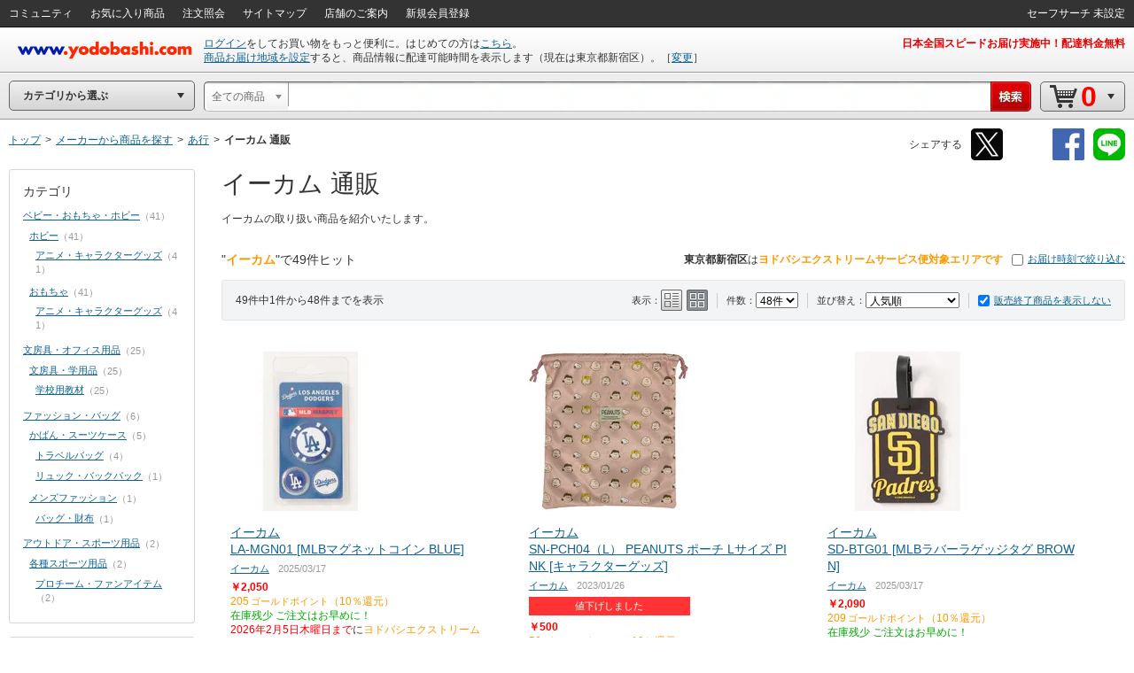

--- FILE ---
content_type: text/html;charset=UTF-8
request_url: https://www.yodobashi.com/maker/0000035547/
body_size: 46318
content:
<!DOCTYPE HTML PUBLIC "-//W3C//DTD XHTML 1.0 Transitional//EN" "http://www.w3.org/TR/xhtml1/DTD/xhtml1-transitional.dtd"><html xmlns="http://www.w3.org/1999/xhtml"><head><meta content="text/html; charset=UTF-8" http-equiv="content-type"/><title>ヨドバシ.com - イーカム 通販【全品無料配達】</title><meta content="イーカムの通販ならヨドバシカメラの公式サイト「ヨドバシ.com」で！人気の商品を多数取り揃えています。ご購入でゴールドポイント取得！今なら日本全国へ全品配達料金無料、即日・翌日お届け実施中。" name="description"/><meta content="イーカム,yodobashi,ヨドバシ,ヨドバシカメラ,通販,パソコン" name="keywords"/><meta content="no-cache" http-equiv="pragma"/><meta content="no-cache" http-equiv="cache-control"/><meta content="-1" http-equiv="expires"/><meta content="ja" http-equiv="content-language"/><meta content="no" http-equiv="imagetoolbar"/><meta content="text/javascript" http-equiv="content-script-type"/><meta content="text/css" http-equiv="content-style-type"/><meta content="noodp" name="robots"/><link href="https://image.yodobashi.com/catalog/20260122_01/common/img/icons/yfav.ico" rel="shortcut icon"/><link href="https://image.yodobashi.com/catalog/20260122_01/common/img/icons/yfav.ico" rel="icon"/><link type="text/css" rel="stylesheet" href="https://image.yodobashi.com/catalog/20260122_01/common/seo/css/lib/jquery-ui.min.css"/><link href="https://image.yodobashi.com/catalog/20260122_01/common/seo/css/base.css" rel="stylesheet" type="text/css"/><link href="https://image.yodobashi.com/catalog/20260122_01/common/seo/css/header.css" rel="stylesheet" type="text/css"/><link href="https://image.yodobashi.com/catalog/20260122_01/common/seo/css/txtnav.css" rel="stylesheet" type="text/css"/><link href="https://image.yodobashi.com/catalog/20260122_01/common/seo/css/products.css" rel="stylesheet" type="text/css"/><link href="https://image.yodobashi.com/catalog/20260122_01/common/seo/css/elements.css" rel="stylesheet" type="text/css"/><link href="https://image.yodobashi.com/catalog/20260122_01/common/seo/css/list.css" rel="stylesheet" type="text/css"/><link href="https://image.yodobashi.com/catalog/20260122_01/common/seo/css/footer_popup.css" rel="stylesheet" type="text/css"/><script src="https://image.yodobashi.com/catalog/20260122_01/common/js/prototype/jquery-1.7.1.min.js" type="text/javascript"></script><script src="https://image.yodobashi.com/catalog/20260122_01/common/js/prototype/jquery.cookies.2.1.0.min.js" type="text/javascript"></script><script src="https://image.yodobashi.com/catalog/20260122_01/common/js/jquery.innerfade.min.js" type="text/javascript"></script><script src="https://image.yodobashi.com/catalog/20260122_01/common/add/js/jquery.bpopup-0.5.1.min.js" type="text/javascript"></script><script src="https://image.yodobashi.com/catalog/20260122_01/common/seo/js/lib/underscore-min.js" type="text/javascript"></script><script src="https://image.yodobashi.com/catalog/20260122_01/common/js/layout.js" type="text/javascript"></script><script src="https://image.yodobashi.com/catalog/20260122_01/common/js/footer.js" type="text/javascript"></script><script src="https://image.yodobashi.com/catalog/20260122_01/common/add/js/jQselectable.js" type="text/javascript"></script><script src="https://image.yodobashi.com/catalog/20260122_01/common/add/js/displayUtils.js" type="text/javascript"></script><script src="https://image.yodobashi.com/catalog/20260122_01/common/js/yc_catalog_ctlg.js" type="text/javascript"></script><script src="https://image.yodobashi.com/catalog/20260122_01/common/js/cat_community_util.js" type="text/javascript"></script><script src="https://image.yodobashi.com/catalog/20260122_01/common/js/zendeskChat.js" type="text/javascript"></script><script type="text/javascript" src="https://image.yodobashi.com/catalog/20260122_01/common/js/criteoRetailMedia.js"></script><script type="text/javascript" src="https://image.yodobashi.com/catalog/20260122_01/common/js/criteoCarouselOnViewBeacon.js"></script><script src="https://image.yodobashi.com/catalog/20260122_01/common/add/js/jQmouseWheel.js" type="text/javascript"></script><script src="https://image.yodobashi.com/catalog/20260122_01/common/js/ebook.js" type="text/javascript"></script><script type="text/javascript">
var wsUrl = 'https://www.yodobashi.com/ws/', assetUrl = 'https://image.yodobashi.com/catalog/20260122_01/', communityUserUrl = 'https://www.yodobashi.com/community/user/,USERNAME,/index.html';
var wsUrlHeader = 'https://www.yodobashi.com/servlet/UserDataServlet';

var ctlg_js_ecDomain='https://order.yodobashi.com/';
var ctlg_js_ecEbookDomain='https://order.yodobashi.com/';

var orderHistorySuggestWords = '<strong style="color: #0d6295;">カテゴリの注文を全て検索</strong>';
var orderHistoryFacetWords = '注文した商品で絞り込む';
</script><meta content="ヨドバシ.com - イーカム 通販【全品無料配達】" property="og:title"/><meta content="product" property="og:type"/><meta content="https://www.yodobashi.com/maker/0000035547/" property="og:url"/><meta content="イーカムの通販ならヨドバシカメラの公式サイト「ヨドバシ.com」で！人気の商品を多数取り揃えています。ご購入でゴールドポイント取得！今なら日本全国へ全品配達料金無料、即日・翌日お届け実施中。" property="og:description"/><meta content="ヨドバシ.com" property="og:site_name"/><meta content="100001942524293" property="fb:admins"/><meta content="337176566370978" property="fb:app_id"/><link type="text/css" rel="stylesheet" href="https://image.yodobashi.com/catalog/20260122_01/common/seo/css/lib/owl.carousel.css"/><link type="text/css" rel="stylesheet" href="https://image.yodobashi.com/catalog/20260122_01/common/seo/css/lib/owl.theme.css"/><link type="text/css" rel="stylesheet" href="https://image.yodobashi.com/catalog/20260122_01/common/css/adult.css"/><link type="text/css" rel="stylesheet" href="https://image.yodobashi.com/catalog/20260122_01/common/seo/css/gallery.css"/><link type="text/css" rel="stylesheet" href="https://image.yodobashi.com/catalog/20260122_01/common/seo/css/top.css"/><link type="text/css" rel="stylesheet" href="https://image.yodobashi.com/catalog/20260122_01/common/seo/css/community.css"/><link type="text/css" rel="stylesheet" href="https://image.yodobashi.com/catalog/20260122_01/common/seo/css/owl_controller.css"/><script type="text/javascript" src="https://image.yodobashi.com/catalog/20260122_01/common/seo/js/lib/underscore-min.js"></script><script type="text/javascript" src="https://image.yodobashi.com/catalog/20260122_01/common/seo/js/lib/owl.carousel.min.js"></script><script type="text/javascript" src="https://image.yodobashi.com/catalog/20260122_01/common/seo/js/lib/jquery-ui.min.js"></script><script type="text/javascript" src="https://image.yodobashi.com/catalog/20260122_01/common/seo/js/lib/jquery.ui.touch-punch.min.js"></script><script async="" type="text/javascript" src="https://image.yodobashi.com/catalog/20260122_01/common/seo/js/lib/lazysizes.min.js"></script><script type="text/javascript" src="https://image.yodobashi.com/catalog/20260122_01/common/seo/js/owl_controller.js"></script><script type="text/javascript" src="https://image.yodobashi.com/catalog/20260122_01/common/add/js/ctlg_ageconfirm.js"></script><script type="text/javascript" src="https://image.yodobashi.com/catalog/20260122_01/common/js/breadcrumb.js"></script><script type="text/javascript" src="https://image.yodobashi.com/catalog/20260122_01/common/js/nouki_kaitou_feature.js"></script><script type="text/javascript" src="https://image.yodobashi.com/catalog/20260122_01/common/js/product.js"></script><script type="text/javascript" src="https://image.yodobashi.com/catalog/20260122_01/common/js/dbclickBlock.js"></script><script type="text/javascript" src="https://image.yodobashi.com/catalog/20260122_01/common/js/cartInCommon.js"></script><script type="text/javascript" src="https://image.yodobashi.com/catalog/20260122_01/common/js/popupDialog.js"></script><script type="text/javascript" src="https://image.yodobashi.com/catalog/20260122_01/common/js/latestSalesOrders.js"></script><script type="text/javascript" src="https://image.yodobashi.com/catalog/20260122_01/common/js/productList.js"></script><script type="text/javascript" src="https://image.yodobashi.com/catalog/20260122_01/common/js/atpFilterSlider.js"></script><script type="text/javascript" src="https://image.yodobashi.com/catalog/20260122_01/common/seo/js/yc_catalog_lego.js"></script><script async="async" charset="utf-8" src="https://b.st-hatena.com/js/bookmark_button.js" type="text/javascript"></script><script type="text/javascript">
if (typeof pageParams !== 'object') { pageParams = {}; }
pageParams.isAdult = false;
pageParams.filterAreaBasePath = '/maker/0000035547/';
</script><link href="https://image.yodobashi.com/catalog/20260122_01/common/seo/css/productListTile24_48.css" rel="stylesheet" type="text/css"/><script type="text/javascript">
if (typeof latestSalesOrder === 'object') {
var latestSalesOrderSkus = ['100000001008994958','100000001007555419','100000001008994941','100000001007257114','100000001008994940','100000001007329058','100000001007555413','100000001008994939','100000001007257112','100000001007555403','100000001008894144','100000001007555412','100000001008994947','100000001008994961','100000001008894128','100000001007555415','100000001008894134','100000001007257110','100000001008894146','100000001008894147','100000001008894132','100000001008894135','100000001008894145','100000001005584148','100000001008894156','100000001008894154','100000001008894140','100000001005584144','100000001008894157','100000001008894153','100000001008994957','100000001008894129','100000001008894130','100000001008894131','100000001008894133','100000001008894136','100000001008894137','100000001008894138','100000001008894139','100000001008894141','100000001008894142','100000001008894143','100000001008894148','100000001008894149','100000001008894150','100000001008894151','100000001008894152','100000001008894155'];
latestSalesOrder.callAPI(latestSalesOrderSkus);
}
</script><script type="text/javascript">
var cookieFbIgnore = true;
var cookieTwIgnore = true;
</script>
                              <script>!function(a){var e="https://s.go-mpulse.net/boomerang/",t="addEventListener";if("False"=="True")a.BOOMR_config=a.BOOMR_config||{},a.BOOMR_config.PageParams=a.BOOMR_config.PageParams||{},a.BOOMR_config.PageParams.pci=!0,e="https://s2.go-mpulse.net/boomerang/";if(window.BOOMR_API_key="9B8FB-KQA68-87LJA-V7NQC-AVYRD",function(){function n(e){a.BOOMR_onload=e&&e.timeStamp||(new Date).getTime()}if(!a.BOOMR||!a.BOOMR.version&&!a.BOOMR.snippetExecuted){a.BOOMR=a.BOOMR||{},a.BOOMR.snippetExecuted=!0;var i,_,o,r=document.createElement("iframe");if(a[t])a[t]("load",n,!1);else if(a.attachEvent)a.attachEvent("onload",n);r.src="javascript:void(0)",r.title="",r.role="presentation",(r.frameElement||r).style.cssText="width:0;height:0;border:0;display:none;",o=document.getElementsByTagName("script")[0],o.parentNode.insertBefore(r,o);try{_=r.contentWindow.document}catch(O){i=document.domain,r.src="javascript:var d=document.open();d.domain='"+i+"';void(0);",_=r.contentWindow.document}_.open()._l=function(){var a=this.createElement("script");if(i)this.domain=i;a.id="boomr-if-as",a.src=e+"9B8FB-KQA68-87LJA-V7NQC-AVYRD",BOOMR_lstart=(new Date).getTime(),this.body.appendChild(a)},_.write("<bo"+'dy onload="document._l();">'),_.close()}}(),"".length>0)if(a&&"performance"in a&&a.performance&&"function"==typeof a.performance.setResourceTimingBufferSize)a.performance.setResourceTimingBufferSize();!function(){if(BOOMR=a.BOOMR||{},BOOMR.plugins=BOOMR.plugins||{},!BOOMR.plugins.AK){var e=""=="true"?1:0,t="",n="clomtjyccfodk2mbbsvq-f-34efcbf5f-clientnsv4-s.akamaihd.net",i="false"=="true"?2:1,_={"ak.v":"39","ak.cp":"897104","ak.ai":parseInt("574040",10),"ak.ol":"0","ak.cr":15,"ak.ipv":4,"ak.proto":"http/1.1","ak.rid":"1192171","ak.r":51208,"ak.a2":e,"ak.m":"b","ak.n":"essl","ak.bpcip":"18.220.201.0","ak.cport":36478,"ak.gh":"23.209.83.31","ak.quicv":"","ak.tlsv":"tls1.3","ak.0rtt":"","ak.0rtt.ed":"","ak.csrc":"-","ak.acc":"bbr","ak.t":"1770065067","ak.ak":"hOBiQwZUYzCg5VSAfCLimQ==RTuFtmvj5vzxqg0CoO8t2uMPs07oamaER+flo1kmrcYiRjodhSQcSTlIwDJw26BHwKzq1Y5R4x6bifNwyXXOmlrCyl4PtgOIbN7uFdMROg0aAjWFxVbhiTVqVUOsS3A9m7esIuTVNCNWwbb/1gQ0M3WnawjZgF01F61+nuxCURGeQjSlhJknbeGxKmp7gQwgUgZWpZfzCfoEVZIxlAcKdtrcHrlhbC3qfgx6ISfhJxsXCmJZ3tocqqRdVM9XZkkf3Xg5U1WdJMtQpEc8iu7fAM/pl0zlbWdLRrPj28LkCWNe4DJAPoYLAeG0YN9Pza7siDJK4PDBKOe5bztu3M+KpKH0iS9pQQ7AecGFBN5XaIK/DxdVdNNDa30rZJTmHHOJ7vksuz2v6biPYF/kCSU/dfU07nxmtEZYmOL2/Zdqojo=","ak.pv":"3","ak.dpoabenc":"","ak.tf":i};if(""!==t)_["ak.ruds"]=t;var o={i:!1,av:function(e){var t="http.initiator";if(e&&(!e[t]||"spa_hard"===e[t]))_["ak.feo"]=void 0!==a.aFeoApplied?1:0,BOOMR.addVar(_)},rv:function(){var a=["ak.bpcip","ak.cport","ak.cr","ak.csrc","ak.gh","ak.ipv","ak.m","ak.n","ak.ol","ak.proto","ak.quicv","ak.tlsv","ak.0rtt","ak.0rtt.ed","ak.r","ak.acc","ak.t","ak.tf"];BOOMR.removeVar(a)}};BOOMR.plugins.AK={akVars:_,akDNSPreFetchDomain:n,init:function(){if(!o.i){var a=BOOMR.subscribe;a("before_beacon",o.av,null,null),a("onbeacon",o.rv,null,null),o.i=!0}return this},is_complete:function(){return!0}}}}()}(window);</script></head><body><!--env t32--><!-- wrapper --><div class="" id="wrapper"><div style="display:none;" id="js_cookie_policy_base"></div><script type="text/javascript">
$(function(){
var wsUrl = 'https://www.yodobashi.com/ws/';
$("#js_cookie_policy_base").load(wsUrl + "api/ec/cookieTemplate");
});
</script><!-- header --><div id="header"><!-- unvHeader --><!-- pdUnitBox --><div style="display: none;" id="pdUnit20" class="pdUnitBox"><!-- pdLinkList --><ul class="pdLinkList liBtDFn"><li class="slctTxtNav"><a href="https://order.yodobashi.com/yc/mypage/index.html"><div class="inner">会員ページ</div></a></li><li class="slctTxtNav"><a href="https://order.yodobashi.com/yc/mypage/index.html#MessageBlock"><div class="inner">ご注文商品の確認・変更</div></a></li><li class="slctTxtNav"><a href="https://order.yodobashi.com/ec/pub/login/privateinfo/index.do"><div class="inner">お客様情報の確認・変更</div></a></li><li class="slctTxtNav"><a href="https://order.yodobashi.com/ec/pub/login/changepass/index.do"><div class="inner">ヨドバシ・ドット・コム会員IDの変更</div></a></li><li class="slctTxtNav"><a href="https://order.yodobashi.com/ec/pub/login/changepass/index2.do"><div class="inner">ヨドバシ・ドット・コム会員パスワードの変更</div></a></li><li class="slctTxtNav"><a href="https://order.yodobashi.com/ec/pub/login/reset_pass/index.do"><div class="inner">ヨドバシ・ドット・コム会員パスワードの再設定</div></a></li><li class="slctTxtNav"><a href="https://order.yodobashi.com/ec/mypage/myinfosetting/index.do"><div class="inner">メールニュース・よく使う店舗の設定</div></a></li><li class="slctTxtNav"><a href="/ec/support/inquiry/"><div class="inner">お問い合わせ窓口のご案内</div></a></li><li class="slctTxtNav"><a class="js_safeSearch" href="https://order.yodobashi.com/yc/mypage/searchSetting.html?returnUrl=https%3A%2F%2Fwww.yodobashi.com%2Fmaker%2F0000035547%2F"><div class="inner js_safeSearchText"></div></a></li><li class="slctTxtNav"><a href="https://order.yodobashi.com/ec/login/logout.do"><div class="inner">ログアウト</div></a></li></ul><!-- /pdLinkList --></div><!-- /pdUnitBox --><!-- pdUnitBox --><div style="display: none;" id="pdUnit04" class="pdUnitBox"><!-- pdLinkList --><ul class="pdLinkList liBtDFn"><li class="slctTxtNav"><a href="https://order.yodobashi.com/yc/mypage/index.html#MessageBlock"><div class="inner">ご利用履歴確認</div></a></li><li class="slctTxtNav"><span id="gpc_point_posttitle"></span></li></ul><!-- /pdLinkList --></div><!-- /pdUnitBox --><!-- pdUnitBox --><div style="display: none;" id="pdUnit22" class="pdUnitBox"><!-- pdLinkList --><ul class="pdLinkList  liBtDFn"><li class="slctTxtNav"><a id="pdLink23" href="https://order.yodobashi.com/ec/zipcodecheck/index.do?returnurl=https%3A%2F%2Fwww.yodobashi.com%2Fmaker%2F0000035547%2F"><div class="inner">［→］表示地域の変更</div></a></li></ul><!-- /pdLinkList --></div><!-- /pdUnitBox --><div id="js_com_info_0002" style="width: 300px; display:none;" class="pdUnitBox"></div><div class="" id="unvHeader"><div class="gbNav hznList gnL"><ul><li class="gbLiM"><a id="js_tmp_001_pdLink" href="https://www.yodobashi.com/community/index.html"><span>コミュニティ</span><div id="js_tmp_0001" style="display:none;"><span><span></span></span></div></a></li><li class="gbLiM"><a id="pdLink02" href="https://order.yodobashi.com/yc/favorite/index.html"><span>お気に入り商品</span></a></li><li id="js_orderHistoryLi" class="gbLiM"><a id="pdLink03" href="https://order.yodobashi.com/ec/order/private_info/index.do"><span>注文照会</span></a></li><li class="gbLiM"><a href="/sitemap/"><span>サイトマップ</span></a></li><li class="gbLiM"><a href="/ec/store/list/"><span>店舗のご案内</span></a></li><li class="gbLiM"><span id="accountinfo"></span></li><li class="gbLiM"><span id="pointinfo"></span></li><li id="js_menEntUrl" class="gbLiM"><a href="https://order.yodobashi.com/yc/member/register/index.html"><span>新規会員登録</span></a></li></ul><script src="https://image.yodobashi.com/catalog/20260122_01/common/js/jquery.jsonp-2.1.4.min.js" type="text/javascript"></script><script type="text/javascript"><!--//
			$(document).ready(function(){
				setTimeout(function(){ $.commTemp_001(); },1000);
			});
			// --></script></div><ul class="gbNav hznList gnR"><li class="gbLiM js_advancedSearch" style="display:none;" data-ckey="extension_search"><a href="https://order.yodobashi.com/yc/mypage/searchSetting.html?returnUrl=https%3A%2F%2Fwww.yodobashi.com%2Fmaker%2F0000035547%2F"><span></span></a></li><li style="display:none;" class="gbLiM js_safeSearch"><a class="js_safeSearchText" href="https://order.yodobashi.com/yc/mypage/searchSetting.html?returnUrl=https%3A%2F%2Fwww.yodobashi.com%2Fmaker%2F0000035547%2F"><span></span></a></li></ul></div><!-- /unvHeader --><script type="text/javascript">
var rewriteHeaderStatus = 0;
var userParams = new Object();
userParams.urluserdata = "https://www.yodobashi.com/servlet/UserDataServlet";
userParams.urlasset = "https://image.yodobashi.com/catalog/20260122_01/";
userParams.urlzipcode = "https://order.yodobashi.com/ec/zipcodecheck/index.do?returnurl=https%3A%2F%2Fwww.yodobashi.com%2Fmaker%2F0000035547%2F";
userParams.urllogin = "https://order.yodobashi.com/yc/login/index.html?returnUrl=https%3A%2F%2Fwww.yodobashi.com%2Fmaker%2F0000035547%2F";
userParams.urllogininfo = "https://order.yodobashi.com/yc/member/register/index.html";
userParams.urlcart = "https://order.yodobashi.com/yc/shoppingcart/index.html?returnUrl=https%3A%2F%2Fwww.yodobashi.com%2Fmaker%2F0000035547%2F";
userParams.urllogin = "https://order.yodobashi.com/yc/login/index.html?returnUrl=https%3A%2F%2Fwww.yodobashi.com%2Fmaker%2F0000035547%2F";
userParams.urlmypage = "https://order.yodobashi.com/yc/mypage/index.html";
userParams.urlsafesearch = "https://order.yodobashi.com/yc/mypage/searchSetting.html?returnUrl=https%3A%2F%2Fwww.yodobashi.com%2Fmaker%2F0000035547%2F";
userParams.autoidname = "auto_id";
userParams.cartidname = "cart_id";
userParams.safesearchname = "contentFilterLevel";
userParams.urlorderhistory = "https://order.yodobashi.com/yc/orderhistory/index.html";
userParams.urluserctlg = "7777772e796f646f62617368692e636f6d";
userParams.urlusercart = "6f726465722e796f646f62617368692e636f6d";
userParams.wsUrl = 'https://www.yodobashi.com/ws/';
var yidname = "yid";
var autoidname = "auto_id";
var oneTagDeviceType = "Desktop";
</script><script async="true" src="//dynamic.criteo.com/js/ld/ld.js?a=10949" type="text/javascript"></script><script src="https://image.yodobashi.com/catalog/20260122_01/common/js/onetag.js" type="text/javascript"></script><script type="text/javascript">
var isDefaultUserInfoDisplay = true;

userParams.urldefaultinfo = "https://www.yodobashi.com/ws/api/ec/header/pc/default";
</script><!-- headerTop --><div id="headerTop"><div id='headerLogo'><a id="headerLogoC" shape="rect" href="/"><img alt="ヨドバシカメラのネット通販サイト www.yodobashi.com" src="https://image.yodobashi.com/catalog/20260122_01/common/img/headerLogoYodobashi.png"/></a></div><div class="nameDataArea"><p class="noMarginNoPadding" id="logininfo"></p><p class="noMarginNoPadding" id="syszipnoinfo"></p><p id="zipAddress5567"></p></div><div class="topInfoArea"><div id="headInfo" class="headRedInfo"><p class="infoLink"><a href="https://www.yodobashi.com/store/880011/">日本全国スピードお届け実施中！配達料金無料</a> </p></div></div></div><!-- /headerTop --><noscript><!-- InfoBox --><div style="margin:8px 0 20px;border:3px double #333333;padding:4px 8px 2px;" class="InfoBox"><p style="background:transparent url(https://image.yodobashi.com/common/img/ico/ico_12.gif) no-repeat scroll 0 0;margin:0;padding:4px 0 5px 41px;color:#333333;font-size:12px;line-height:123%;"><strong style="font-size:16px;line-height:125%;display:block;margin-bottom:6px;">JavascriptがOFFになっております。</strong>
ヨドバシ・ドット・コムはJavascriptをONにしてご利用ください。詳しくは<a href="//www.yodobashi.com/ec/support/beginner/shoppingflow/recommend/index.html">こちら</a>へ。
</p></div><!-- InfoBox --></noscript><!-- ## filter_keyword ## --><!-- FilterKeywordModule START --><!-- sBox script --><script src="https://image.yodobashi.com/catalog/20260122_01/common/js/jquery.jsonp-2.1.4.min.js" type="text/javascript"></script><link href="https://image.yodobashi.com/catalog/20260122_01/common/css/suggest_pc.css" rel="stylesheet" type="text/css"/><script src="https://image.yodobashi.com/catalog/20260122_01/common/js/ySgst.js" type="text/javascript"></script><script type="text/javascript"><!--
var restUrl="https://www.yodobashi.com/ws/suggest/";
var uniqCateCd="";
var redirectUrl="https://www.yodobashi.com/";
 //-->
if (!cateCd) { var cateCd = ""; }
$(function() {
var filterKeywordSgst = new $.sgst({
restUrl:restUrl,
categoryCd:cateCd,
suggestContainerId:"srcWindow",
formId:"searchForm",
inputBoxId:"getJsonData",
cateSelectId:"cateSel",
top:32,
mode:"searchBox",
redirectUrl:redirectUrl
});
});

function doFilterkeywordSubmit() {
// 検索履歴からのカテゴリ指定あり検索時は class="searchHistoryTemporaryOption" が指定された option が存在する。
// (searchHistory.js の setSearchFormParam() で設定)
var historyVal = $('option.searchHistoryTemporaryOption').val() || '';
if (historyVal !== '') {
// 検索履歴からの検索時はそのまま submit する。
return filterkeywordSubmit();
}
// サジェストからのカテゴリ指定あり検索時は class="suggestTemporaryOption" が指定された option が存在する。
// (ySgst.js の subContainerClick() で設定)
var suggestVal = $('option.suggestTemporaryOption').val() || '';
if (suggestVal !== '') {
// サジェストからの検索時はそのまま submit する。
return filterkeywordSubmit();
}
var shownText = $('#cateSel_dummy').text().trim();
var selectedText = $("#cateSel option:selected").text().trim();
if (selectedText == shownText) {
// 選択中カテゴリと表示カテゴリが同じ場合は、そのまま submit する。
return filterkeywordSubmit();
}
// 選択中カテゴリと表示カテゴリが異なる場合、選択中カテゴリを表示カテゴリに合わせる。
// (「戻る」「進む」ボタンによるページ遷移時に発生)
var shownVal = '';
$('#cateSel option').each(function() {
if ($(this).text().trim() == shownText) {
shownVal = $(this).val();
return false;
}
});
$('#cateSel').val(shownVal);
return filterkeywordSubmit();
}
</script><script src="https://image.yodobashi.com/catalog/20260122_01/common/js/searchHistory.js" type="text/javascript"></script><!-- headerBtm --><div id="headerBtm"><div id="js_RootShoppingCategory" class="cateTd"><!-- cateNavHeadBox --><div id="cateHeadTtl" class="hBtmNav miniArwIcon js_RootShoppingCategoryTxt">カテゴリから選ぶ</div><!-- /cateNavHeadBox --></div><!-- /cateTd--><div class="strcTd"><form action="/" method="get" class="srcNavIn" id="searchForm" name="search" onsubmit="return doFilterkeywordSubmit();" enctype="application/x-www-form-urlencoded"><!-- srcUnit --><div class="js_SrcUnit  js_inheritPrameter" id="srcUnit"><div class="srcUnitInner"><!-- srcCateSelect --><div class="srcCateSelectBox" id="srcCateSelect"><select style="display:none" name="cate" id="cateSel"><option data-initselected="true" selected="selected" data-selectboxcatecode="" id="js_selectBoxUniqCode" value="">全ての商品</option><option data-selectboxcatecode="000000000000001001" id="js_selectBoxUniqCode141001_000000000000001001" value="category/141001/">ベビー・おもちゃ・ホビー</option><option data-selectboxcatecode="000000000000007003" id="js_selectBoxUniqCode157851_000000000000007003" value="category/157851/">食品＆飲料・お酒</option><option data-selectboxcatecode="500000000000000211" id="js_selectBoxUniqCode6353_500000000000000211" value="category/6353/">家電</option><option data-selectboxcatecode="500000000000000201" id="js_selectBoxUniqCode19531_500000000000000201" value="category/19531/">パソコン</option><option data-selectboxcatecode="000000000000012448" id="js_selectBoxUniqCode162842_000000000000012448" value="category/162842/">ホーム＆キッチン・ペット</option><option data-selectboxcatecode="000000000000016327" id="js_selectBoxUniqCode159888_000000000000016327" value="category/159888/">ヘルス＆ビューティー</option><option data-selectboxcatecode="000000000000008010" id="js_selectBoxUniqCode152022_000000000000008010" value="category/152022/">アウトドア・スポーツ用品</option><option data-selectboxcatecode="811000000000000000" id="js_selectBoxUniqCode81001_811000000000000000" value="category/81001/">書籍</option><option data-selectboxcatecode="000000000000010001" id="js_selectBoxUniqCode151007_000000000000010001" value="category/151007/">電子書籍</option><option data-selectboxcatecode="000000000000001848" id="js_selectBoxUniqCode140007_000000000000001848" value="category/140007/">ゲーム</option><option data-selectboxcatecode="000000000000018003" id="js_selectBoxUniqCode168001_000000000000018003" value="category/168001/">文房具・オフィス用品</option><option data-selectboxcatecode="500000000000000212" id="js_selectBoxUniqCode22052_500000000000000212" value="category/22052/">AV機器</option><option data-selectboxcatecode="000000000000024018" id="js_selectBoxUniqCode174101_000000000000024018" value="category/174101/">携帯電話・スマートフォン</option><option data-selectboxcatecode="500000000000000301" id="js_selectBoxUniqCode19055_500000000000000301" value="category/19055/">カメラ</option><option data-selectboxcatecode="500000000000000342" id="js_selectBoxUniqCode111491_500000000000000342" value="category/111491/">DIY・工具</option><option data-selectboxcatecode="500000000000000326" id="js_selectBoxUniqCode18457_500000000000000326" value="category/18457/">時計・ジュエリー</option><option data-selectboxcatecode="000000000000022002" id="js_selectBoxUniqCode172003_000000000000022002" value="category/172003/">ファッション・バッグ</option><option data-selectboxcatecode="500000000000000312" id="js_selectBoxUniqCode14139_500000000000000312" value="category/14139/">カー＆バイク用品</option><option data-selectboxcatecode="216220000000000000" id="js_selectBoxUniqCode91003_216220000000000000" value="category/91003/">DVD･ブルーレイソフト</option><option data-selectboxcatecode="216520000000000000" id="js_selectBoxUniqCode91139_216520000000000000" value="category/91139/">オーディオソフト</option><option data-selectboxcatecode="500000000000000338" id="js_selectBoxUniqCode50566_500000000000000338" value="category/50566/">メモリーカード・記録メディア</option><option data-selectboxcatecode="500000000000000309" id="js_selectBoxUniqCode21484_500000000000000309" value="category/21484/">電池･充電池</option><option data-selectboxcatecode="000000000000008011" id="js_selectBoxUniqCode500000250000_000000000000008011" value="category/500000250000/">自転車・パーソナルモビリティ</option><option data-selectboxcatecode="500000000000000334" id="js_selectBoxUniqCode33039_500000000000000334" value="category/33039/">電球･蛍光灯</option></select></div><!-- /srcCateSelect --><!-- srcWindow --><div id="srcWindow"><div class="iptArea" id="spt_iptArea"><div class="srcIptInner"><input maxlength="200" type="text" autocomplete="off" name="word" class="editInput" id="getJsonData"></input></div><div style="display:none;" class="pdUnitBox srcSgstBox" id="getJsonData3145"></div><!-- keywordHistory --><div style="display: none;" class="pdUnitBox srcHstryBox" id="js_historyBox"><div class="srcHstryBox_hstryAllClear clearfix"><span class="hstryAllClearText">検索履歴</span><span class="srcAllClearBtn js_deleteAllHistoryBtn">すべて削除</span></div></div><!-- /keywordHistory --></div><!-- srcClearBtn --><div class="srcClearBtn"><a style="display: none;" id="js_srcClearBtn" href="javascript:void(0);" shape="rect"></a></div><!-- /srcClearBtn --><!-- srcBtn --><div id="srcBtn"><input value=" " type="submit" id="js_keywordSearchBtn"></input></div><!-- /srcBtn --></div><!-- /srcWindow --></div></div><!-- /srcUnit --><!-- strcForSrcUnit --><div id="strcForSrcUnit"><div class="hBtmNav js_RootCartItemNavTxt miniArwIcon" id="cartNav"><a href="https://order.yodobashi.com/yc/shoppingcart/index.html?returnUrl=https%3A%2F%2Fwww.yodobashi.com%2Fmaker%2F0000035547%2F"><ul class="cartBtnNew"><li class="itemCount" id="ajax_cart_quantity">0</li><li class="totalPrice" id="ajax_cart_quantity_info"></li></ul></a></div></div><!-- /strcForSrcUnit --><div style="display:none"><input type="hidden" value="" name="ginput"></input></div><!-- /srcSub --></form></div></div><!-- /headerBtm --><!-- apprCntnr --><div id="js_DetailShoppingCategory" class="apprCntnr"><iframe tabindex="-1" src="javascript:void(false)" style="display: none; position: absolute; z-index: 0; filter: Alpha(Opacity='0'); opacity: 0;" frameborder="0" id="js_BlockFrame"></iframe><!-- cateNavExposedArea --><div class="cateNavExposedArea"><div style="display: none;" id="js_MenuShoppingCategory" class="cateNavBox"><div class="cateNavBoxSkin js_MenuShoppingCategorySkin"><ul class="cateNavList"><li class="cateParent js_MenuShoppingCategoryTxt js_MenuIndex0"><a href="/category/141001/">ベビー・おもちゃ・ホビー</a></li><li class="cateParent js_MenuShoppingCategoryTxt js_MenuIndex1 wideWinAppr"><a href="/category/157851/">食品＆飲料・お酒</a></li><li class="cateParent js_MenuShoppingCategoryTxt js_MenuIndex2"><a href="/category/6353/">家電</a></li><li class="cateParent js_MenuShoppingCategoryTxt js_MenuIndex3"><a href="/category/19531/">パソコン</a></li><li class="cateParent js_MenuShoppingCategoryTxt js_MenuIndex4"><a href="/category/162842/">ホーム＆キッチン・ペット</a></li><li class="cateParent js_MenuShoppingCategoryTxt js_MenuIndex5"><a href="/category/159888/">ヘルス＆ビューティー</a></li><li class="cateParent js_MenuShoppingCategoryTxt js_MenuIndex6"><a href="/category/152022/">アウトドア・スポーツ用品</a></li><li class="cateParent js_MenuShoppingCategoryTxt js_MenuIndex7 wideWinAppr"><a href="/category/81001/">書籍</a></li><li class="cateParent js_MenuShoppingCategoryTxt js_MenuIndex8 wideWinAppr"><a href="/category/151007/">電子書籍</a></li><li class="cateParent js_MenuShoppingCategoryTxt js_MenuIndex9"><a href="/category/140007/">ゲーム</a></li><li class="cateParent js_MenuShoppingCategoryTxt js_MenuIndex10"><a href="/category/168001/">文房具・オフィス用品</a></li><li class="cateParent js_MenuShoppingCategoryTxt js_MenuIndex11"><a href="/category/22052/">AV機器</a></li><li class="cateParent js_MenuShoppingCategoryTxt js_MenuIndex12"><a href="/category/174101/">携帯電話・スマートフォン</a></li><li class="cateParent js_MenuShoppingCategoryTxt js_MenuIndex13"><a href="/category/19055/">カメラ</a></li><li class="cateParent js_MenuShoppingCategoryTxt js_MenuIndex14"><a href="/category/111491/">DIY・工具</a></li><li class="cateParent js_MenuShoppingCategoryTxt js_MenuIndex15"><a href="/category/18457/">時計・ジュエリー</a></li><li class="cateParent js_MenuShoppingCategoryTxt js_MenuIndex16"><a href="/category/172003/">ファッション・バッグ</a></li><li class="cateParent js_MenuShoppingCategoryTxt js_MenuIndex17"><a href="/category/14139/">カー＆バイク用品</a></li><li class="cateParent js_MenuShoppingCategoryTxt js_MenuIndex18"><a href="/category/91003/">DVD･ブルーレイソフト</a></li><li class="cateParent js_MenuShoppingCategoryTxt js_MenuIndex19"><a href="/category/91139/">オーディオソフト</a></li><li class="cateParent js_MenuShoppingCategoryTxt js_MenuIndex20"><a href="/category/50566/">メモリーカード・記録メディア</a></li><li class="cateParent js_MenuShoppingCategoryTxt js_MenuIndex21"><a href="/category/21484/">電池･充電池</a></li><li class="cateParent js_MenuShoppingCategoryTxt js_MenuIndex22"><a href="/category/500000250000/">自転車・パーソナルモビリティ</a></li><li class="cateParent js_MenuShoppingCategoryTxt js_MenuIndex23"><a href="/category/33039/">電球･蛍光灯</a></li></ul></div></div></div><!-- /cateNavExposedArea --><div style="display: none;" id="jsDetailShoppingCategory2" class="headerCateNavApprBox js_DetailShoppingCategoryAnim"><div class="apprPrmBox  prmAreaBR apprRecItemBox"><div class="apprRecItem"><table border="0" cellpadding="0" cellspacing="0"><tbody><tr><td class="imgArea" rowspan="1" colspan="1"><a href="/product/100000001008037083/"><img onerror="this.src='//image.yodobashi.com/product/NoImage_100x100.jpg';" src="//image.yodobashi.com/product/100/000/001/008/037/083/100000001008037083_1000B.jpg"/></a></td><td class="strcArea" rowspan="1" colspan="1"><a class="pName" href="/product/100000001008037083/" shape="rect"><div class="brand">明治 meiji ほほえみ</div><div class="product">明治 ほほえみ らくらくキューブ 1620g [赤ちゃん用 0ヶ月～1歳頃]</div></a><div class="fs12 js_dispPrice hznList liMr10"><ul><li><span class="red">￥5,160</span></li><li><span class="orange">516</span><span class="unitPointSpace"> </span><span class="orange unitPoint">ゴールドポイント</span></li></ul></div></td></tr></tbody></table></div><div class="apprRecItem"><table border="0" cellpadding="0" cellspacing="0"><tbody><tr><td class="imgArea" rowspan="1" colspan="1"><a href="/product/100000001007482885/"><img onerror="this.src='//image.yodobashi.com/product/NoImage_100x100.jpg';" src="//image.yodobashi.com/product/100/000/001/007/482/885/100000001007482885_1000B_002.jpg"/></a></td><td class="strcArea" rowspan="1" colspan="1"><a class="pName" href="/product/100000001007482885/" shape="rect"><div class="brand">ユニ･チャーム ムーニー</div><div class="product">ムーニーおしりふき やわらか素材 詰替 76枚×8個</div></a><div class="fs12 js_dispPrice hznList liMr10"><ul><li><span class="red">￥1,010</span></li><li><span class="orange">101</span><span class="unitPointSpace"> </span><span class="orange unitPoint">ゴールドポイント</span></li></ul></div></td></tr></tbody></table></div><div class="apprRecItem"><table border="0" cellpadding="0" cellspacing="0"><tbody><tr><td class="imgArea" rowspan="1" colspan="1"><a href="/product/100000001009314695/"><img onerror="this.src='//image.yodobashi.com/product/NoImage_100x100.jpg';" src="//image.yodobashi.com/product/100/000/001/009/314/695/100000001009314695_1000B.jpg"/></a></td><td class="strcArea" rowspan="1" colspan="1"><a class="pName" href="/product/100000001009314695/" shape="rect"><div class="brand">セガフェイブ</div><div class="product">DREAM SWITCH（ドリームスイッチ）ベーシックセット 対象年齢：3歳～</div></a><div class="fs12 js_dispPrice hznList liMr10"><ul><li><span class="red">￥8,000</span></li><li><span class="orange">800</span><span class="unitPointSpace"> </span><span class="orange unitPoint">ゴールドポイント</span></li></ul></div></td></tr></tbody></table></div><div class="apprRecItem"><table border="0" cellpadding="0" cellspacing="0"><tbody><tr><td class="imgArea" rowspan="1" colspan="1"><a href="/product/100000001008968679/"><img onerror="this.src='//image.yodobashi.com/product/NoImage_100x100.jpg';" src="//image.yodobashi.com/product/100/000/001/008/968/679/100000001008968679_1000B.jpg"/></a></td><td class="strcArea" rowspan="1" colspan="1"><a class="pName" href="/product/100000001008968679/" shape="rect"><div class="brand">タカラトミー TAKARATOMY</div><div class="product">プラレール キミのまちをうごかそう！プラレールベストセレクションセット [対象年齢：3歳～]</div></a><div class="fs12 js_dispPrice hznList liMr10"><ul><li><span class="red">￥4,210</span></li><li><span class="orange">421</span><span class="unitPointSpace"> </span><span class="orange unitPoint">ゴールドポイント</span></li></ul></div></td></tr></tbody></table></div><div class="apprRecItem"><table border="0" cellpadding="0" cellspacing="0"><tbody><tr><td class="imgArea" rowspan="1" colspan="1"><a href="/product/100000001009296570/"><img onerror="this.src='//image.yodobashi.com/product/NoImage_100x100.jpg';" src="//image.yodobashi.com/product/100/000/001/009/296/570/100000001009296570_1000B.jpg"/></a></td><td class="strcArea" rowspan="1" colspan="1"><a class="pName" href="/product/100000001009296570/" shape="rect"><div class="brand">シャープ SHARP</div><div class="product">対話AIキャラクター ポケとも コンパニオンロボット ミーアキャットモチーフ SR-C01M-W</div></a><div class="fs12 js_dispPrice hznList liMr10"><ul><li><span class="red">￥39,600</span></li><li><span class="orange">3,960</span><span class="unitPointSpace"> </span><span class="orange unitPoint">ゴールドポイント</span></li></ul></div></td></tr></tbody></table></div><div class="apprRecItem"><table border="0" cellpadding="0" cellspacing="0"><tbody><tr><td class="imgArea" rowspan="1" colspan="1"><a href="/product/100000001009285474/"><img onerror="this.src='//image.yodobashi.com/product/NoImage_100x100.jpg';" src="//image.yodobashi.com/product/100/000/001/009/285/474/100000001009285474_1000B_001.jpg"/></a></td><td class="strcArea" rowspan="1" colspan="1"><a class="pName" href="/product/100000001009285474/" shape="rect"><div class="brand">バンダイ BANDAI</div><div class="product">仮面ライダーゼッツ 変身ベルト DXゼッツドライバー [対象年齢：3歳～]</div></a><div class="fs12 js_dispPrice hznList liMr10"><ul><li><span class="red">￥5,530</span></li><li><span class="orange">553</span><span class="unitPointSpace"> </span><span class="orange unitPoint">ゴールドポイント</span></li></ul></div></td></tr></tbody></table></div><div class="apprRecItem"><table border="0" cellpadding="0" cellspacing="0"><tbody><tr><td class="imgArea" rowspan="1" colspan="1"><a href="/product/100000001009279526/"><img onerror="this.src='//image.yodobashi.com/product/NoImage_100x100.jpg';" src="//image.yodobashi.com/product/100/000/001/009/279/526/100000001009279526_1000B.jpg"/></a></td><td class="strcArea" rowspan="1" colspan="1"><a class="pName" href="/product/100000001009279526/" shape="rect"><div class="brand">バンダイスピリッツ</div><div class="product">HI-METAL R マクロスゼロ VF-0Sフェニックス（ロイ・フォッカー機） ＋ QF-2200D-B ゴースト [塗装済可動フィギュア 全高約140mm]</div></a><div class="fs12 js_dispPrice hznList liMr10"><ul><li><span class="red">￥15,840</span></li><li><span class="orange">1,584</span><span class="unitPointSpace"> </span><span class="orange unitPoint">ゴールドポイント</span></li></ul></div></td></tr></tbody></table></div></div><div class="apprPrmBox  prmAreaBR apprRecItemBox"><div class="apprRecItem"><table border="0" cellpadding="0" cellspacing="0"><tbody><tr><td class="imgArea" rowspan="1" colspan="1"><a href="/product/100000001003830584/"><img onerror="this.src='//image.yodobashi.com/product/NoImage_100x100.jpg';" src="//image.yodobashi.com/product/100/000/001/003/830/584/100000001003830584_1000B_005.jpg"/></a></td><td class="strcArea" rowspan="1" colspan="1"><a class="pName" href="/product/100000001003830584/" shape="rect"><div class="brand">Calbee カルビー</div><div class="product">マイグラ 700g</div></a><div class="fs12 js_dispPrice hznList liMr10"><ul><li><span class="red">￥563</span></li><li><span class="orange">57</span><span class="unitPointSpace"> </span><span class="orange unitPoint">ゴールドポイント</span></li></ul></div></td></tr></tbody></table></div><div class="apprRecItem"><table border="0" cellpadding="0" cellspacing="0"><tbody><tr><td class="imgArea" rowspan="1" colspan="1"><a href="/product/100000001006081259/"><img onerror="this.src='//image.yodobashi.com/product/NoImage_100x100.jpg';" src="//image.yodobashi.com/product/100/000/001/006/081/259/100000001006081259_1000B_008.jpg"/></a></td><td class="strcArea" rowspan="1" colspan="1"><a class="pName" href="/product/100000001006081259/" shape="rect"><div class="brand">アイリスフーズ IRIS FOODS</div><div class="product">富士山の天然水 2L×6本</div></a><div class="fs12 js_dispPrice hznList liMr10"><ul><li><span class="red">￥678</span></li><li><span class="orange">68</span><span class="unitPointSpace"> </span><span class="orange unitPoint">ゴールドポイント</span></li></ul></div></td></tr></tbody></table></div><div class="apprRecItem"><table border="0" cellpadding="0" cellspacing="0"><tbody><tr><td class="imgArea" rowspan="1" colspan="1"><a href="/product/100000001005568366/"><img onerror="this.src='//image.yodobashi.com/product/NoImage_100x100.jpg';" src="//image.yodobashi.com/product/100/000/001/005/568/366/100000001005568366_1000B_002.jpg"/></a></td><td class="strcArea" rowspan="1" colspan="1"><a class="pName" href="/product/100000001005568366/" shape="rect"><div class="brand">ほりにし</div><div class="product">アウトドアスパイス ほりにし 瓶詰め 100g [スパイス]</div></a><div class="fs12 js_dispPrice hznList liMr10"><ul><li><span class="red">￥842</span></li><li><span class="orange">85</span><span class="unitPointSpace"> </span><span class="orange unitPoint">ゴールドポイント</span></li></ul></div></td></tr></tbody></table></div><div class="apprRecItem"><table border="0" cellpadding="0" cellspacing="0"><tbody><tr><td class="imgArea" rowspan="1" colspan="1"><a href="/product/100000001002117334/"><img onerror="this.src='//image.yodobashi.com/product/NoImage_100x100.jpg';" src="//image.yodobashi.com/product/100/000/001/002/117/334/100000001002117334_1000B_012.jpg"/></a></td><td class="strcArea" rowspan="1" colspan="1"><a class="pName" href="/product/100000001002117334/" shape="rect"><div class="brand">Coca-Cola コカコーラ</div><div class="product">コカ・コーラ PET500ml×24本 [炭酸飲料]</div></a><div class="fs12 js_dispPrice hznList liMr10"><ul><li><span class="red">￥2,620</span></li><li><span class="orange">262</span><span class="unitPointSpace"> </span><span class="orange unitPoint">ゴールドポイント</span></li></ul></div></td></tr></tbody></table></div><div class="apprRecItem"><table border="0" cellpadding="0" cellspacing="0"><tbody><tr><td class="imgArea" rowspan="1" colspan="1"><a href="/product/100000001006587144/"><img onerror="this.src='//image.yodobashi.com/product/NoImage_100x100.jpg';" src="//image.yodobashi.com/product/100/000/001/006/587/144/100000001006587144_1000B.jpg"/></a></td><td class="strcArea" rowspan="1" colspan="1"><a class="pName" href="/product/100000001006587144/" shape="rect"><div class="brand">ひかり味噌</div><div class="product">産地のみそ汁めぐり 60食入</div></a><div class="fs12 js_dispPrice hznList liMr10"><ul><li><span class="red">￥2,040</span></li><li><span class="orange">204</span><span class="unitPointSpace"> </span><span class="orange unitPoint">ゴールドポイント</span></li></ul></div></td></tr></tbody></table></div><div class="apprRecItem"><table border="0" cellpadding="0" cellspacing="0"><tbody><tr><td class="imgArea" rowspan="1" colspan="1"><a href="/product/100000001002504026/"><img onerror="this.src='//image.yodobashi.com/product/NoImage_100x100.jpg';" src="//image.yodobashi.com/product/100/000/001/002/504/026/100000001002504026_1000B_001.jpg"/></a></td><td class="strcArea" rowspan="1" colspan="1"><a class="pName" href="/product/100000001002504026/" shape="rect"><div class="brand">グリコ Glico</div><div class="product">ポスカグレープエコパウチ 75g [ガム]</div></a><div class="fs12 js_dispPrice hznList liMr10"><ul><li><span class="red">￥653</span></li><li><span class="orange">66</span><span class="unitPointSpace"> </span><span class="orange unitPoint">ゴールドポイント</span></li></ul></div></td></tr></tbody></table></div><div class="apprRecItem"><table border="0" cellpadding="0" cellspacing="0"><tbody><tr><td class="imgArea" rowspan="1" colspan="1"><a href="/product/100000001003049846/"><img onerror="this.src='//image.yodobashi.com/product/NoImage_100x100.jpg';" src="//image.yodobashi.com/product/100/000/001/003/049/846/100000001003049846_1000B_006.jpg"/></a></td><td class="strcArea" rowspan="1" colspan="1"><a class="pName" href="/product/100000001003049846/" shape="rect"><div class="brand">日清食品</div><div class="product">チキンラーメン 5食パック 425g [即席袋麺]</div></a><div class="fs12 js_dispPrice hznList liMr10"><ul><li><span class="red">￥503</span></li><li><span class="orange">51</span><span class="unitPointSpace"> </span><span class="orange unitPoint">ゴールドポイント</span></li></ul></div></td></tr></tbody></table></div></div><div class="apprPrmBox  prmAreaBR apprRecItemBox"><div class="apprRecItem"><table border="0" cellpadding="0" cellspacing="0"><tbody><tr><td class="imgArea" rowspan="1" colspan="1"><a href="/product/100000001009318297/"><img onerror="this.src='//image.yodobashi.com/product/NoImage_100x100.jpg';" src="//image.yodobashi.com/product/100/000/001/009/318/297/100000001009318297_1000B.jpg"/></a></td><td class="strcArea" rowspan="1" colspan="1"><a class="pName" href="/product/100000001009318297/" shape="rect"><div class="brand">ダイキン DAIKIN</div><div class="product">加湿空気清浄機 ストリーマ搭載 加湿：14畳まで（プレハブ）/8.5畳まで（木造）空気清浄：25畳まで ブラウン MCK556A-T</div></a><div class="fs12 js_dispPrice hznList liMr10"><ul><li><span class="red">￥51,950</span></li><li><span class="orange">5,195</span><span class="unitPointSpace"> </span><span class="orange unitPoint">ゴールドポイント</span></li></ul></div></td></tr></tbody></table></div><div class="apprRecItem"><table border="0" cellpadding="0" cellspacing="0"><tbody><tr><td class="imgArea" rowspan="1" colspan="1"><a href="/product/100000001009283386/"><img onerror="this.src='//image.yodobashi.com/product/NoImage_100x100.jpg';" src="//image.yodobashi.com/product/100/000/001/009/283/386/100000001009283386_1000B.jpg"/></a></td><td class="strcArea" rowspan="1" colspan="1"><a class="pName" href="/product/100000001009283386/" shape="rect"><div class="brand">ツインバード TWINBIRD</div><div class="product">オーブントースター 匠ブランジェトースター PLUS 4枚焼き対応 ホワイト TS-D487W</div></a><div class="fs12 js_dispPrice hznList liMr10"><ul><li><span class="red">￥29,800</span></li><li><span class="orange">2,980</span><span class="unitPointSpace"> </span><span class="orange unitPoint">ゴールドポイント</span></li></ul></div></td></tr></tbody></table></div><div class="apprRecItem"><table border="0" cellpadding="0" cellspacing="0"><tbody><tr><td class="imgArea" rowspan="1" colspan="1"><a href="/product/100000001009363001/"><img onerror="this.src='//image.yodobashi.com/product/NoImage_100x100.jpg';" src="//image.yodobashi.com/product/100/000/001/009/363/001/100000001009363001_1000B.jpg"/></a></td><td class="strcArea" rowspan="1" colspan="1"><a class="pName" href="/product/100000001009363001/" shape="rect"><div class="brand">リズム RHYTHM</div><div class="product">超音波式加湿器 MIST 250 木造4畳/プレハブ7畳まで タンク2.0L アロマ対応 ライトグレー 9YYA64RH08</div></a><div class="fs12 js_dispPrice hznList liMr10"><ul><li><span class="red">￥13,700</span></li><li><span class="orange">1,370</span><span class="unitPointSpace"> </span><span class="orange unitPoint">ゴールドポイント</span></li></ul></div></td></tr></tbody></table></div></div><div class="apprPrmBox  prmAreaBR apprRecItemBox"><div class="apprRecItem"><table border="0" cellpadding="0" cellspacing="0"><tbody><tr><td class="imgArea" rowspan="1" colspan="1"><a href="/product/100000001009101072/"><img onerror="this.src='//image.yodobashi.com/product/NoImage_100x100.jpg';" src="//image.yodobashi.com/product/100/000/001/009/101/072/100000001009101072_1000B_001.jpg"/></a></td><td class="strcArea" rowspan="1" colspan="1"><a class="pName" href="/product/100000001009101072/" shape="rect"><div class="brand">マイクロソフト Microsoft</div><div class="product">ノートパソコン/Copilot+ PC/Surface Laptop/13型/Snapdragon X Plus/メモリ 16GB/UFS 512GB/Windows 11 Home/Microsoft 365 Personal（24か月版）/Office Home ＆ Business 2024 オプション付/NPU搭載/オーシャン グリーン EP2-30740</div></a><div class="fs12 js_dispPrice hznList liMr10"><ul><li><span class="red">￥169,630</span></li><li><span class="orange">16,963</span><span class="unitPointSpace"> </span><span class="orange unitPoint">ゴールドポイント</span></li></ul></div></td></tr></tbody></table></div><div class="apprRecItem"><table border="0" cellpadding="0" cellspacing="0"><tbody><tr><td class="imgArea" rowspan="1" colspan="1"><a href="/product/100000001009098762/"><img onerror="this.src='//image.yodobashi.com/product/NoImage_100x100.jpg';" src="//image.yodobashi.com/product/100/000/001/009/098/762/100000001009098762_1000B_001.jpg"/></a></td><td class="strcArea" rowspan="1" colspan="1"><a class="pName" href="/product/100000001009098762/" shape="rect"><div class="brand">Dynabook ダイナブック</div><div class="product">ノートパソコン/プレミアムモバイルノート Rシリーズ/14.0型/Core Ultra 5 125H/メモリ 16GB/SSD 256GB/Windows 11 Home/Microsoft 365 Basic ＋ Office Home ＆ Business 2024/ダークテックブルー P1R7YPBL</div></a><div class="fs12 js_dispPrice hznList liMr10"><ul><li><span class="red">￥206,700</span></li><li><span class="orange">20,670</span><span class="unitPointSpace"> </span><span class="orange unitPoint">ゴールドポイント</span></li></ul></div></td></tr></tbody></table></div><div class="apprRecItem"><table border="0" cellpadding="0" cellspacing="0"><tbody><tr><td class="imgArea" rowspan="1" colspan="1"><a href="/product/100000001008087126/"><img onerror="this.src='//image.yodobashi.com/product/NoImage_100x100.jpg';" src="//image.yodobashi.com/product/100/000/001/008/087/126/100000001008087126_1000B_006.jpg"/></a></td><td class="strcArea" rowspan="1" colspan="1"><a class="pName" href="/product/100000001008087126/" shape="rect"><div class="brand">メタ Meta</div><div class="product">Meta Quest 3（メタ クエスト 3） 512GB オールインワンVRヘッドセット 4K解像度+ Infinite Display Meta Horizon+の3か月無料体験付き [899-00594-01]</div></a><div class="fs12 js_dispPrice hznList liMr10"><ul><li><span class="red">￥81,180</span></li><li><span class="orange">812</span><span class="unitPointSpace"> </span><span class="orange unitPoint">ゴールドポイント</span></li></ul></div></td></tr></tbody></table></div><div class="apprRecItem"><table border="0" cellpadding="0" cellspacing="0"><tbody><tr><td class="imgArea" rowspan="1" colspan="1"><a href="/product/100000001008755447/"><img onerror="this.src='//image.yodobashi.com/product/NoImage_100x100.jpg';" src="//image.yodobashi.com/product/100/000/001/008/755/447/100000001008755447_1000B_002.jpg"/></a></td><td class="strcArea" rowspan="1" colspan="1"><a class="pName" href="/product/100000001008755447/" shape="rect"><div class="brand">エプソン EPSON</div><div class="product">A4カラーインクジェット複合機 カラリオ コンパクトデザイン Wi-Fi 自動両面印刷 交換式メンテナンスボックス ピスタチオグリーン EP-887AP</div></a><div class="fs12 js_dispPrice hznList liMr10"><ul><li><span class="red">￥35,220</span></li><li><span class="orange">3,522</span><span class="unitPointSpace"> </span><span class="orange unitPoint">ゴールドポイント</span></li></ul></div></td></tr></tbody></table></div></div><div class="apprPrmBox  prmAreaBR apprRecItemBox"><div class="apprRecItem"><table border="0" cellpadding="0" cellspacing="0"><tbody><tr><td class="imgArea" rowspan="1" colspan="1"><a href="/product/100000001008479222/"><img onerror="this.src='//image.yodobashi.com/product/NoImage_100x100.jpg';" src="//image.yodobashi.com/product/100/000/001/008/479/222/100000001008479222_1000B_001.jpg"/></a></td><td class="strcArea" rowspan="1" colspan="1"><a class="pName" href="/product/100000001008479222/" shape="rect"><div class="brand">Vermicular バーミキュラ</div><div class="product">バーミキュラ フライパン 26cm 深型 ウォールナット FP26D-WN</div></a><div class="fs12 js_dispPrice hznList liMr10"><ul><li><span class="red">￥20,570</span></li><li><span class="orange">618</span><span class="unitPointSpace"> </span><span class="orange unitPoint">ゴールドポイント</span></li></ul></div></td></tr></tbody></table></div></div><div class="apprPrmBox  prmAreaBR apprRecItemBox"><div class="apprRecItem"><table border="0" cellpadding="0" cellspacing="0"><tbody><tr><td class="imgArea" rowspan="1" colspan="1"><a href="/product/100000001003588669/"><img onerror="this.src='//image.yodobashi.com/product/NoImage_100x100.jpg';" src="//image.yodobashi.com/product/100/000/001/003/588/669/100000001003588669_1000B_001.jpg"/></a></td><td class="strcArea" rowspan="1" colspan="1"><a class="pName" href="/product/100000001003588669/" shape="rect"><div class="brand">養命酒製造</div><div class="product">薬用養命酒 1L [第2類医薬品 漢方薬・生薬]</div></a><div class="fs12 js_dispPrice hznList liMr10"><ul><li><span class="red">￥2,360</span></li><li><span class="orange">236</span><span class="unitPointSpace"> </span><span class="orange unitPoint">ゴールドポイント</span></li></ul></div></td></tr></tbody></table></div><div class="apprRecItem"><table border="0" cellpadding="0" cellspacing="0"><tbody><tr><td class="imgArea" rowspan="1" colspan="1"><a href="/product/100000001006039482/"><img onerror="this.src='//image.yodobashi.com/product/NoImage_100x100.jpg';" src="//image.yodobashi.com/product/100/000/001/006/039/482/100000001006039482_1000B_001.jpg"/></a></td><td class="strcArea" rowspan="1" colspan="1"><a class="pName" href="/product/100000001006039482/" shape="rect"><div class="brand">スコッティ scottie</div><div class="product">スコッティ フラワーパック 3倍巻き 長持ち 75m 8ロール ダブル 香りつき トイレットロール [トイレットペーパー]</div></a><div class="fs12 js_dispPrice hznList liMr10"><ul><li><span class="red">￥1,070</span></li><li><span class="orange">107</span><span class="unitPointSpace"> </span><span class="orange unitPoint">ゴールドポイント</span></li></ul></div></td></tr></tbody></table></div></div><div class="apprPrmBox  prmAreaBR apprRecItemBox"><div class="apprRecItem"><table border="0" cellpadding="0" cellspacing="0"><tbody><tr><td class="imgArea" rowspan="1" colspan="1"><a href="/product/100000001008745469/"><img onerror="this.src='//image.yodobashi.com/product/NoImage_100x100.jpg';" src="//image.yodobashi.com/product/100/000/001/008/745/469/100000001008745469_1000B.jpg"/></a></td><td class="strcArea" rowspan="1" colspan="1"><a class="pName" href="/product/100000001008745469/" shape="rect"><div class="brand">パナソニック Panasonic</div><div class="product">電動アシスト自転車 ギュット・クルームR・EX 20インチ 内装3段変速 16Ah マットネイビー BE-FRE034V</div></a><div class="fs12 js_dispPrice hznList liMr10"><ul><li><span class="red">￥189,800</span></li><li><span class="orange">18,980</span><span class="unitPointSpace"> </span><span class="orange unitPoint">ゴールドポイント</span></li></ul></div></td></tr></tbody></table></div><div class="apprRecItem"><table border="0" cellpadding="0" cellspacing="0"><tbody><tr><td class="imgArea" rowspan="1" colspan="1"><a href="/product/100000001008154347/"><img onerror="this.src='//image.yodobashi.com/product/NoImage_100x100.jpg';" src="//image.yodobashi.com/product/100/000/001/008/154/347/100000001008154347_1000B_002.jpg"/></a></td><td class="strcArea" rowspan="1" colspan="1"><a class="pName" href="/product/100000001008154347/" shape="rect"><div class="brand">SIXPAD シックスパッド</div><div class="product">Foot Fit 3 Heat（フットフィット 3 ヒート） ヒーター機能搭載 充電式 SE-BY-02A</div></a><div class="fs12 js_dispPrice hznList liMr10"><ul><li><span class="red">￥74,800</span></li><li><span class="orange">748</span><span class="unitPointSpace"> </span><span class="orange unitPoint">ゴールドポイント</span></li></ul></div></td></tr></tbody></table></div><div class="apprRecItem"><table border="0" cellpadding="0" cellspacing="0"><tbody><tr><td class="imgArea" rowspan="1" colspan="1"><a href="/product/100000001007632636/"><img onerror="this.src='//image.yodobashi.com/product/NoImage_100x100.jpg';" src="//image.yodobashi.com/product/100/000/001/007/632/636/100000001007632636_1000B_001.jpg"/></a></td><td class="strcArea" rowspan="1" colspan="1"><a class="pName" href="/product/100000001007632636/" shape="rect"><div class="brand">SOTO ソト</div><div class="product">レギュレーターストーブレンジオールブラックエディション シングルバーナー ガスストーブ ST-340BK</div></a><div class="fs12 js_dispPrice hznList liMr10"><ul><li><span class="red">￥13,800</span></li><li><span class="orange">1,380</span><span class="unitPointSpace"> </span><span class="orange unitPoint">ゴールドポイント</span></li></ul></div></td></tr></tbody></table></div></div><div class="apprPrmBox  prmAreaBR apprRecItemBox"><div class="apprRecItem"><table border="0" cellpadding="0" cellspacing="0"><tbody><tr><td class="imgArea" rowspan="1" colspan="1"><a href="/product/100000009004162101/"><img onerror="this.src='//image.yodobashi.com/product/NoImage_100x100.jpg';" src="//image.yodobashi.com/product/100/000/009/004/162/101/100000009004162101_1000B_003.jpg"/></a></td><td class="strcArea" rowspan="1" colspan="1"><a class="pName" href="/product/100000009004162101/" shape="rect"><div class="brand">カドカワ KADOKAWA</div><div class="product">堀口悠紀子22/7 Artworks [単行本]</div></a><div class="fs12 js_dispPrice hznList liMr10"><ul><li><span class="red">￥3,850</span></li><li><span class="orange">116</span><span class="unitPointSpace"> </span><span class="orange unitPoint">ゴールドポイント</span></li></ul></div></td></tr></tbody></table></div><div class="apprRecItem"><table border="0" cellpadding="0" cellspacing="0"><tbody><tr><td class="imgArea" rowspan="1" colspan="1"><a href="/product/100000009004181212/"><img onerror="this.src='//image.yodobashi.com/product/NoImage_100x100.jpg';" src="//image.yodobashi.com/product/100/000/009/004/181/212/100000009004181212_1000B_003.jpg"/></a></td><td class="strcArea" rowspan="1" colspan="1"><a class="pName" href="/product/100000009004181212/" shape="rect"><div class="brand">小学館</div><div class="product">葬送のフリーレン&lt;１５&gt;(少年サンデーコミックス) [コミック]</div></a><div class="fs12 js_dispPrice hznList liMr10"><ul><li><span class="red">￥594</span></li><li><span class="orange">18</span><span class="unitPointSpace"> </span><span class="orange unitPoint">ゴールドポイント</span></li></ul></div></td></tr></tbody></table></div><div class="apprRecItem"><table border="0" cellpadding="0" cellspacing="0"><tbody><tr><td class="imgArea" rowspan="1" colspan="1"><a href="/product/100000009004164236/"><img onerror="this.src='//image.yodobashi.com/product/NoImage_100x100.jpg';" src="//image.yodobashi.com/product/100/000/009/004/164/236/100000009004164236_1000B_001.jpg"/></a></td><td class="strcArea" rowspan="1" colspan="1"><a class="pName" href="/product/100000009004164236/" shape="rect"><div class="brand">芳文社</div><div class="product">ゆるキャン△　１８(まんがタイムKRコミックス－フォワードコミックス) [コミック]</div></a><div class="fs12 js_dispPrice hznList liMr10"><ul><li><span class="red">￥858</span></li><li><span class="orange">26</span><span class="unitPointSpace"> </span><span class="orange unitPoint">ゴールドポイント</span></li></ul></div></td></tr></tbody></table></div><div class="apprRecItem"><table border="0" cellpadding="0" cellspacing="0"><tbody><tr><td class="imgArea" rowspan="1" colspan="1"><a href="/product/100000009003645472/"><img onerror="this.src='//image.yodobashi.com/product/NoImage_100x100.jpg';" src="//image.yodobashi.com/product/100/000/009/003/645/472/100000009003645472_1000B_002.jpg"/></a></td><td class="strcArea" rowspan="1" colspan="1"><a class="pName" href="/product/100000009003645472/" shape="rect"><div class="brand">新潮社</div><div class="product">ザ・ロイヤルファミリー(新潮文庫) [文庫]</div></a><div class="fs12 js_dispPrice hznList liMr10"><ul><li><span class="red">￥990</span></li><li><span class="orange">30</span><span class="unitPointSpace"> </span><span class="orange unitPoint">ゴールドポイント</span></li></ul></div></td></tr></tbody></table></div><div class="apprRecItem"><table border="0" cellpadding="0" cellspacing="0"><tbody><tr><td class="imgArea" rowspan="1" colspan="1"><a href="/product/100000009004171458/"><img onerror="this.src='//image.yodobashi.com/product/NoImage_100x100.jpg';" src="//image.yodobashi.com/product/100/000/009/004/171/458/100000009004171458_1000B_001.jpg"/></a></td><td class="strcArea" rowspan="1" colspan="1"><a class="pName" href="/product/100000009004171458/" shape="rect"><div class="brand">マイクロマガジン社 Micro Magazine</div><div class="product">転生したらスライムだった件〈23〉(GC NOVELS) [単行本]</div></a><div class="fs12 js_dispPrice hznList liMr10"><ul><li><span class="red">￥1,430</span></li><li><span class="orange">43</span><span class="unitPointSpace"> </span><span class="orange unitPoint">ゴールドポイント</span></li></ul></div></td></tr></tbody></table></div><div class="apprRecItem"><table border="0" cellpadding="0" cellspacing="0"><tbody><tr><td class="imgArea" rowspan="1" colspan="1"><a href="/product/100000009004178139/"><img onerror="this.src='//image.yodobashi.com/product/NoImage_100x100.jpg';" src="//image.yodobashi.com/product/100/000/009/004/178/139/100000009004178139_1000B_004.jpg"/></a></td><td class="strcArea" rowspan="1" colspan="1"><a class="pName" href="/product/100000009004178139/" shape="rect"><div class="brand">JTBパブリッシング</div><div class="product">JTB時刻表100年誌 [単行本]</div></a><div class="fs12 js_dispPrice hznList liMr10"><ul><li><span class="red">￥7,700</span></li><li><span class="orange">231</span><span class="unitPointSpace"> </span><span class="orange unitPoint">ゴールドポイント</span></li></ul></div></td></tr></tbody></table></div></div><div class="apprPrmBox  prmAreaBR apprRecItemBox"><div class="apprRecItem"><table border="0" cellpadding="0" cellspacing="0"><tbody><tr><td class="imgArea" rowspan="1" colspan="1"><a href="/product/100000086602939009/"><img onerror="this.src='//image.yodobashi.com/product/NoImage_100x100.jpg';" src="//image.yodobashi.com/product/100/000/086/602/939/009/100000086602939009_1000B_002.jpg"/></a></td><td class="strcArea" rowspan="1" colspan="1"><a class="pName" href="/product/100000086602939009/" shape="rect"><div class="brand">芳文社</div><div class="product">ぼっち・ざ・ろっく！ 8巻（芳文社） [電子書籍]</div></a><div class="fs12 js_dispPrice hznList liMr10"><ul><li><span class="red">￥935</span></li><li><span class="orange">187</span><span class="unitPointSpace"> </span><span class="orange unitPoint">ゴールドポイント</span></li></ul></div></td></tr></tbody></table></div><div class="apprRecItem"><table border="0" cellpadding="0" cellspacing="0"><tbody><tr><td class="imgArea" rowspan="1" colspan="1"><a href="/product/100000086602967163/"><img onerror="this.src='//image.yodobashi.com/product/NoImage_100x100.jpg';" src="//image.yodobashi.com/product/100/000/086/602/967/163/100000086602967163_1000B_001.jpg"/></a></td><td class="strcArea" rowspan="1" colspan="1"><a class="pName" href="/product/100000086602967163/" shape="rect"><div class="brand">スクウェア･エニックス SQUARE ENIX</div><div class="product">黄泉のツガイ 11巻（スクウェア･エニックス） [電子書籍]</div></a><div class="fs12 js_dispPrice hznList liMr10"><ul><li><span class="red">￥589</span></li><li><span class="orange">118</span><span class="unitPointSpace"> </span><span class="orange unitPoint">ゴールドポイント</span></li></ul></div></td></tr></tbody></table></div><div class="apprRecItem"><table border="0" cellpadding="0" cellspacing="0"><tbody><tr><td class="imgArea" rowspan="1" colspan="1"><a href="/product/100000086603020708/"><img onerror="this.src='//image.yodobashi.com/product/NoImage_100x100.jpg';" src="//image.yodobashi.com/product/100/000/086/603/020/708/100000086603020708_1000B.jpg"/></a></td><td class="strcArea" rowspan="1" colspan="1"><a class="pName" href="/product/100000086603020708/" shape="rect"><div class="brand">講談社</div><div class="product">外伝 イクサガミ 無【電子先行版】（講談社） [電子書籍]</div></a><div class="fs12 js_dispPrice hznList liMr10"><ul><li><span class="red">￥660</span></li><li><span class="orange">132</span><span class="unitPointSpace"> </span><span class="orange unitPoint">ゴールドポイント</span></li></ul></div></td></tr></tbody></table></div><div class="apprRecItem"><table border="0" cellpadding="0" cellspacing="0"><tbody><tr><td class="imgArea" rowspan="1" colspan="1"><a href="/product/100000086603019426/"><img onerror="this.src='//image.yodobashi.com/product/NoImage_100x100.jpg';" src="//image.yodobashi.com/product/100/000/086/603/019/426/100000086603019426_1000B.jpg"/></a></td><td class="strcArea" rowspan="1" colspan="1"><a class="pName" href="/product/100000086603019426/" shape="rect"><div class="brand">カドカワ KADOKAWA</div><div class="product">フルメタル・パニック！ Family3（KADOKAWA） [電子書籍]</div></a><div class="fs12 js_dispPrice hznList liMr10"><ul><li><span class="red">￥814</span></li><li><span class="orange">163</span><span class="unitPointSpace"> </span><span class="orange unitPoint">ゴールドポイント</span></li></ul></div></td></tr></tbody></table></div><div class="apprRecItem"><table border="0" cellpadding="0" cellspacing="0"><tbody><tr><td class="imgArea" rowspan="1" colspan="1"><a href="/product/100000086603021515/"><img onerror="this.src='//image.yodobashi.com/product/NoImage_100x100.jpg';" src="//image.yodobashi.com/product/100/000/086/603/021/515/100000086603021515_1000B.jpg"/></a></td><td class="strcArea" rowspan="1" colspan="1"><a class="pName" href="/product/100000086603021515/" shape="rect"><div class="brand">カドカワ KADOKAWA</div><div class="product">堀口悠紀子 22/7 Artworks（KADOKAWA） [電子書籍]</div></a><div class="fs12 js_dispPrice hznList liMr10"><ul><li><span class="red">￥3,850</span></li><li><span class="orange">770</span><span class="unitPointSpace"> </span><span class="orange unitPoint">ゴールドポイント</span></li></ul></div></td></tr></tbody></table></div></div><div class="apprPrmBox  prmAreaTR apprRecItemBox"><div class="apprRecItem"><table border="0" cellpadding="0" cellspacing="0"><tbody><tr><td class="imgArea" rowspan="1" colspan="1"><a href="/product/100000001009405723/"><img onerror="this.src='//image.yodobashi.com/product/NoImage_100x100.jpg';" src="//image.yodobashi.com/product/100/000/001/009/405/723/100000001009405723_1000B.jpg"/></a></td><td class="strcArea" rowspan="1" colspan="1"><a class="pName" href="/product/100000001009405723/" shape="rect"><div class="brand">スクウェア･エニックス SQUARE ENIX</div><div class="product">ドラゴンクエストVII Reimagined [Nintendo Switchソフト]</div></a><div class="fs12 js_dispPrice hznList liMr10"><ul><li><span class="red">￥8,330</span></li><li><span class="orange">833</span><span class="unitPointSpace"> </span><span class="orange unitPoint">ゴールドポイント</span></li></ul></div></td></tr></tbody></table></div><div class="apprRecItem"><table border="0" cellpadding="0" cellspacing="0"><tbody><tr><td class="imgArea" rowspan="1" colspan="1"><a href="/product/100000001009544793/"><img onerror="this.src='//image.yodobashi.com/product/NoImage_100x100.jpg';" src="//image.yodobashi.com/product/100/000/001/009/544/793/100000001009544793_1000B_003.jpg"/></a></td><td class="strcArea" rowspan="1" colspan="1"><a class="pName" href="/product/100000001009544793/" shape="rect"><div class="brand">ポケモン Pokemon</div><div class="product">ぽこ あ ポケモン [Nintendo Switch 2 ソフト]</div></a><div class="fs12 js_dispPrice hznList liMr10"><ul><li><span class="red">￥8,530</span></li><li><span class="orange">853</span><span class="unitPointSpace"> </span><span class="orange unitPoint">ゴールドポイント</span></li></ul></div></td></tr></tbody></table></div><div class="apprRecItem"><table border="0" cellpadding="0" cellspacing="0"><tbody><tr><td class="imgArea" rowspan="1" colspan="1"><a href="/product/100000001009587457/"><img onerror="this.src='//image.yodobashi.com/product/NoImage_100x100.jpg';" src="//image.yodobashi.com/product/100/000/001/009/587/457/100000001009587457_1000B.jpg"/></a></td><td class="strcArea" rowspan="1" colspan="1"><a class="pName" href="/product/100000001009587457/" shape="rect"><div class="brand">カプコン CAPCOM</div><div class="product">プラグマタ デラックスエディション [PS5ソフト]</div></a><div class="fs12 js_dispPrice hznList liMr10"><ul><li><span class="red">￥8,090</span></li><li><span class="orange">809</span><span class="unitPointSpace"> </span><span class="orange unitPoint">ゴールドポイント</span></li></ul></div></td></tr></tbody></table></div></div><div class="apprPrmBox  prmAreaTR apprRecItemBox"><div class="apprRecItem"><table border="0" cellpadding="0" cellspacing="0"><tbody><tr><td class="imgArea" rowspan="1" colspan="1"><a href="/product/100000001008099266/"><img onerror="this.src='//image.yodobashi.com/product/NoImage_100x100.jpg';" src="//image.yodobashi.com/product/100/000/001/008/099/266/100000001008099266_1000B_001.jpg"/></a></td><td class="strcArea" rowspan="1" colspan="1"><a class="pName" href="/product/100000001008099266/" shape="rect"><div class="brand">サクラクラフトラボ SAKURA craft_lab</div><div class="product">ボールペン サクラクラフトラボ SAKURA craft_lab 008 ビバップブルー LGB6505#36</div></a><div class="fs12 js_dispPrice hznList liMr10"><ul><li><span class="red">￥7,150</span></li><li><span class="orange">715</span><span class="unitPointSpace"> </span><span class="orange unitPoint">ゴールドポイント</span></li></ul></div></td></tr></tbody></table></div><div class="apprRecItem"><table border="0" cellpadding="0" cellspacing="0"><tbody><tr><td class="imgArea" rowspan="1" colspan="1"><a href="/product/100000001008046964/"><img onerror="this.src='//image.yodobashi.com/product/NoImage_100x100.jpg';" src="//image.yodobashi.com/product/100/000/001/008/046/964/100000001008046964_1000B_001.jpg"/></a></td><td class="strcArea" rowspan="1" colspan="1"><a class="pName" href="/product/100000001008046964/" shape="rect"><div class="brand">ダ・ヴィンチ Davinci</div><div class="product">システム手帳 ダヴィンチ（Davinci）グランデ ロロマクラシック A5 20mm ブルー DSA3010A</div></a><div class="fs12 js_dispPrice hznList liMr10"><ul><li><span class="red">￥35,200</span></li><li><span class="orange">3,520</span><span class="unitPointSpace"> </span><span class="orange unitPoint">ゴールドポイント</span></li></ul></div></td></tr></tbody></table></div><div class="apprRecItem"><table border="0" cellpadding="0" cellspacing="0"><tbody><tr><td class="imgArea" rowspan="1" colspan="1"><a href="/product/100000001005929775/"><img onerror="this.src='//image.yodobashi.com/product/NoImage_100x100.jpg';" src="//image.yodobashi.com/product/100/000/001/005/929/775/100000001005929775_1000B_002.jpg"/></a></td><td class="strcArea" rowspan="1" colspan="1"><a class="pName" href="/product/100000001005929775/" shape="rect"><div class="brand">コクヨ KOKUYO</div><div class="product">しゅくだいやる気ペン iOS・Android両対応モデル NST-YRK1</div></a><div class="fs12 js_dispPrice hznList liMr10"><ul><li><span class="red">￥7,670</span></li><li><span class="orange">77</span><span class="unitPointSpace"> </span><span class="orange unitPoint">ゴールドポイント</span></li></ul></div></td></tr></tbody></table></div></div><div class="apprPrmBox  prmAreaTR apprRecItemBox"><div class="apprRecItem"><table border="0" cellpadding="0" cellspacing="0"><tbody><tr><td class="imgArea" rowspan="1" colspan="1"><a href="/product/100000001009030485/"><img onerror="this.src='//image.yodobashi.com/product/NoImage_100x100.jpg';" src="//image.yodobashi.com/product/100/000/001/009/030/485/100000001009030485_1000B_001.jpg"/></a></td><td class="strcArea" rowspan="1" colspan="1"><a class="pName" href="/product/100000001009030485/" shape="rect"><div class="brand">レグザ REGZA</div><div class="product">X9900Rシリーズ 55V型 4K有機ELテレビ RGB4スタック有機ELパネル搭載 倍速対応 レグザインテリジェンス/タイムシフトマシン対応 55X9900R</div></a><div class="fs12 js_dispPrice hznList liMr10"><ul><li><span class="red">￥370,000</span></li><li><span class="orange">37,000</span><span class="unitPointSpace"> </span><span class="orange unitPoint">ゴールドポイント</span></li></ul></div></td></tr></tbody></table></div><div class="apprRecItem"><table border="0" cellpadding="0" cellspacing="0"><tbody><tr><td class="imgArea" rowspan="1" colspan="1"><a href="/product/100000001008736680/"><img onerror="this.src='//image.yodobashi.com/product/NoImage_100x100.jpg';" src="//image.yodobashi.com/product/100/000/001/008/736/680/100000001008736680_1000B.jpg"/></a></td><td class="strcArea" rowspan="1" colspan="1"><a class="pName" href="/product/100000001008736680/" shape="rect"><div class="brand">パナソニック Panasonic</div><div class="product">ブルーレイレコーダー DIGA（ディーガ） 3TB 全自動録画対応 DMR-2X303</div></a><div class="fs12 js_dispPrice hznList liMr10"><ul><li><span class="red">￥91,410</span></li><li><span class="orange">0</span><span class="unitPointSpace"> </span><span class="orange unitPoint">ゴールドポイント</span></li></ul></div></td></tr></tbody></table></div><div class="apprRecItem"><table border="0" cellpadding="0" cellspacing="0"><tbody><tr><td class="imgArea" rowspan="1" colspan="1"><a href="/product/100000001007939842/"><img onerror="this.src='//image.yodobashi.com/product/NoImage_100x100.jpg';" src="//image.yodobashi.com/product/100/000/001/007/939/842/100000001007939842_1000B_001.jpg"/></a></td><td class="strcArea" rowspan="1" colspan="1"><a class="pName" href="/product/100000001007939842/" shape="rect"><div class="brand">ソニー SONY</div><div class="product">完全ワイヤレスイヤホン ノイズキャンセリング/LDAC/Bluetooth対応 DSEE Extreme搭載 マルチポイント対応 ブラック WF-1000XM5 B</div></a><div class="fs12 js_dispPrice hznList liMr10"><ul><li><span class="red">￥27,970</span></li><li><span class="orange">2,797</span><span class="unitPointSpace"> </span><span class="orange unitPoint">ゴールドポイント</span></li></ul></div></td></tr></tbody></table></div></div><div class="apprPrmBox  prmAreaTR apprRecItemBox"><div class="apprRecItem"><table border="0" cellpadding="0" cellspacing="0"><tbody><tr><td class="imgArea" rowspan="1" colspan="1"><a href="/product/100000001009198050/"><img onerror="this.src='//image.yodobashi.com/product/NoImage_100x100.jpg';" src="//image.yodobashi.com/product/100/000/001/009/198/050/100000001009198050_1000B.jpg"/></a></td><td class="strcArea" rowspan="1" colspan="1"><a class="pName" href="/product/100000001009198050/" shape="rect"><div class="brand">シャープ SHARP</div><div class="product">AQUOS R10/6.5インチ/Snapdragon 7＋ Gen 3/RAM 12GB/ROM 512GB/Android 15/SIMフリースマートフォン/チャコールブラック SH-M31B-B</div></a><div class="fs12 js_dispPrice hznList liMr10"><ul><li><span class="red">￥117,480</span></li><li><span class="orange">11,748</span><span class="unitPointSpace"> </span><span class="orange unitPoint">ゴールドポイント</span></li></ul></div></td></tr></tbody></table></div><div class="apprRecItem"><table border="0" cellpadding="0" cellspacing="0"><tbody><tr><td class="imgArea" rowspan="1" colspan="1"><a href="/product/100000001009031909/"><img onerror="this.src='//image.yodobashi.com/product/NoImage_100x100.jpg';" src="//image.yodobashi.com/product/100/000/001/009/031/909/100000001009031909_1000B.jpg"/></a></td><td class="strcArea" rowspan="1" colspan="1"><a class="pName" href="/product/100000001009031909/" shape="rect"><div class="brand">ナッシング Nothing</div><div class="product">Nothing Phone （3a）/6.7インチ/Snapdragon 7s Gen 3/RAM 8GB/ROM 128GB/Nothing OS 3.1（Android 15）/SIMフリースマートフォン/White A10400155</div></a><div class="fs12 js_dispPrice hznList liMr10"><ul><li><span class="red">￥54,740</span></li><li><span class="orange">548</span><span class="unitPointSpace"> </span><span class="orange unitPoint">ゴールドポイント</span></li></ul></div></td></tr></tbody></table></div><div class="apprRecItem"><table border="0" cellpadding="0" cellspacing="0"><tbody><tr><td class="imgArea" rowspan="1" colspan="1"><a href="/product/100000001008098358/"><img onerror="this.src='//image.yodobashi.com/product/NoImage_100x100.jpg';" src="//image.yodobashi.com/product/100/000/001/008/098/358/100000001008098358_1000B_001.jpg"/></a></td><td class="strcArea" rowspan="1" colspan="1"><a class="pName" href="/product/100000001008098358/" shape="rect"><div class="brand">アンカー Anker</div><div class="product">USB急速充電器 Anker 336 Charger 67W USB PD（パワーデリバリー）対応 USB-C×2/USB-A×1 3台同時充電可能 折りたたみ式プラグ搭載 ブラック A2674N11</div></a><div class="fs12 js_dispPrice hznList liMr10"><ul><li><span class="red">￥5,170</span></li><li><span class="orange">52</span><span class="unitPointSpace"> </span><span class="orange unitPoint">ゴールドポイント</span></li></ul></div></td></tr></tbody></table></div><div class="apprRecItem"><table border="0" cellpadding="0" cellspacing="0"><tbody><tr><td class="imgArea" rowspan="1" colspan="1"><a href="/product/100000001008268317/"><img onerror="this.src='//image.yodobashi.com/product/NoImage_100x100.jpg';" src="//image.yodobashi.com/product/100/000/001/008/268/317/100000001008268317_1000B.jpg"/></a></td><td class="strcArea" rowspan="1" colspan="1"><a class="pName" href="/product/100000001008268317/" shape="rect"><div class="brand">CIO</div><div class="product">モバイルバッテリー SMARTCOBY Pro SLIM 10000mAh 35W USB-C×2/USB-A×1 ホワイト CIO-MB35W2C1A-10000-S-WH</div></a><div class="fs12 js_dispPrice hznList liMr10"><ul><li><span class="red">￥4,818</span></li><li><span class="orange">49</span><span class="unitPointSpace"> </span><span class="orange unitPoint">ゴールドポイント</span></li></ul></div></td></tr></tbody></table></div></div><div class="apprPrmBox  prmAreaTR apprRecItemBox"><div class="apprRecItem"><table border="0" cellpadding="0" cellspacing="0"><tbody><tr><td class="imgArea" rowspan="1" colspan="1"><a href="/product/100000001008051541/"><img onerror="this.src='//image.yodobashi.com/product/NoImage_100x100.jpg';" src="//image.yodobashi.com/product/100/000/001/008/051/541/100000001008051541_1000B.jpg"/></a></td><td class="strcArea" rowspan="1" colspan="1"><a class="pName" href="/product/100000001008051541/" shape="rect"><div class="brand">ソニー SONY</div><div class="product">α7C II ズームレンズキット ILCE-7CM2L B ブラック [ボディ 35mmフルサイズ ミラーレスカメラ＋交換レンズ「FE 28-60mm F4-5.6」]</div></a><div class="fs12 js_dispPrice hznList liMr10"><ul><li><span class="red">￥297,230</span></li><li><span class="orange">29,723</span><span class="unitPointSpace"> </span><span class="orange unitPoint">ゴールドポイント</span></li></ul></div></td></tr></tbody></table></div><div class="apprRecItem"><table border="0" cellpadding="0" cellspacing="0"><tbody><tr><td class="imgArea" rowspan="1" colspan="1"><a href="/product/100000001008721651/"><img onerror="this.src='//image.yodobashi.com/product/NoImage_100x100.jpg';" src="//image.yodobashi.com/product/100/000/001/008/721/651/100000001008721651_1000B.jpg"/></a></td><td class="strcArea" rowspan="1" colspan="1"><a class="pName" href="/product/100000001008721651/" shape="rect"><div class="brand">DJI ディージェイアイ</div><div class="product">Osmo Action 5 Pro スタンダードコンボ OA5P01</div></a><div class="fs12 js_dispPrice hznList liMr10"><ul><li><span class="red">￥50,600</span></li><li><span class="orange">506</span><span class="unitPointSpace"> </span><span class="orange unitPoint">ゴールドポイント</span></li></ul></div></td></tr></tbody></table></div></div><div class="apprPrmBox  prmAreaTR apprRecItemBox"><div class="apprRecItem"><table border="0" cellpadding="0" cellspacing="0"><tbody><tr><td class="imgArea" rowspan="1" colspan="1"><a href="/product/100000001002597838/"><img onerror="this.src='//image.yodobashi.com/product/NoImage_100x100.jpg';" src="//image.yodobashi.com/product/100/000/001/002/597/838/100000001002597838_1000B.jpg"/></a></td><td class="strcArea" rowspan="1" colspan="1"><a class="pName" href="/product/100000001002597838/" shape="rect"><div class="brand">ブラック&amp;デッカー BLACK&amp;DECKER</div><div class="product">コードレスインパクトドライバー 7.2V インテリア・ソフトインパクト ISD72</div></a><div class="fs12 js_dispPrice hznList liMr10"><ul><li><span class="red">￥8,270</span></li><li><span class="orange">827</span><span class="unitPointSpace"> </span><span class="orange unitPoint">ゴールドポイント</span></li></ul></div></td></tr></tbody></table></div><div class="apprRecItem"><table border="0" cellpadding="0" cellspacing="0"><tbody><tr><td class="imgArea" rowspan="1" colspan="1"><a href="/product/100000001003364182/"><img onerror="this.src='//image.yodobashi.com/product/NoImage_100x100.jpg';" src="//image.yodobashi.com/product/100/000/001/003/364/182/100000001003364182_1000B.jpg"/></a></td><td class="strcArea" rowspan="1" colspan="1"><a class="pName" href="/product/100000001003364182/" shape="rect"><div class="brand">ヒオキ HIOKI</div><div class="product">デジタルマルチメータ DT4255</div></a><div class="fs12 js_dispPrice hznList liMr10"><ul><li><span class="red">￥21,080</span></li><li><span class="orange">2,108</span><span class="unitPointSpace"> </span><span class="orange unitPoint">ゴールドポイント</span></li></ul></div></td></tr></tbody></table></div><div class="apprRecItem"><table border="0" cellpadding="0" cellspacing="0"><tbody><tr><td class="imgArea" rowspan="1" colspan="1"><a href="/product/100000001001990384/"><img onerror="this.src='//image.yodobashi.com/product/NoImage_100x100.jpg';" src="//image.yodobashi.com/product/100/000/001/001/990/384/100000001001990384_1000B.jpg"/></a></td><td class="strcArea" rowspan="1" colspan="1"><a class="pName" href="/product/100000001001990384/" shape="rect"><div class="brand">BAHCO バーコ</div><div class="product">ソケット・スパナセット S330</div></a><div class="fs12 js_dispPrice hznList liMr10"><ul><li><span class="red">￥12,050</span></li><li><span class="orange">1,205</span><span class="unitPointSpace"> </span><span class="orange unitPoint">ゴールドポイント</span></li></ul></div></td></tr></tbody></table></div><div class="apprRecItem"><table border="0" cellpadding="0" cellspacing="0"><tbody><tr><td class="imgArea" rowspan="1" colspan="1"><a href="/product/100000001002469571/"><img onerror="this.src='//image.yodobashi.com/product/NoImage_100x100.jpg';" src="//image.yodobashi.com/product/100/000/001/002/469/571/100000001002469571_1000B_005.jpg"/></a></td><td class="strcArea" rowspan="1" colspan="1"><a class="pName" href="/product/100000001002469571/" shape="rect"><div class="brand">トラスコ中山 TRUSCO</div><div class="product">MPK720BKSS [カルティオ 折畳 780×490 黒 ストッパー付]</div></a><div class="fs12 js_dispPrice hznList liMr10"><ul><li><span class="red">￥16,030</span></li><li><span class="orange">1,603</span><span class="unitPointSpace"> </span><span class="orange unitPoint">ゴールドポイント</span></li></ul></div></td></tr></tbody></table></div><div class="apprRecItem"><table border="0" cellpadding="0" cellspacing="0"><tbody><tr><td class="imgArea" rowspan="1" colspan="1"><a href="/product/100000001002010754/"><img onerror="this.src='//image.yodobashi.com/product/NoImage_100x100.jpg';" src="//image.yodobashi.com/product/100/000/001/002/010/754/100000001002010754_1000B_002.jpg"/></a></td><td class="strcArea" rowspan="1" colspan="1"><a class="pName" href="/product/100000001002010754/" shape="rect"><div class="brand">ハタヤ HATAYA</div><div class="product">SS-30 [防雨型コードリール サンデーレインボーリール 単相100V 30m]</div></a><div class="fs12 js_dispPrice hznList liMr10"><ul><li><span class="red">￥10,860</span></li><li><span class="orange">1,086</span><span class="unitPointSpace"> </span><span class="orange unitPoint">ゴールドポイント</span></li></ul></div></td></tr></tbody></table></div></div><div class="apprPrmBox  prmAreaTR apprRecItemBox"><div class="apprRecItem"><table border="0" cellpadding="0" cellspacing="0"><tbody><tr><td class="imgArea" rowspan="1" colspan="1"><a href="/product/100000001009106557/"><img onerror="this.src='//image.yodobashi.com/product/NoImage_100x100.jpg';" src="//image.yodobashi.com/product/100/000/001/009/106/557/100000001009106557_1000B.jpg"/></a></td><td class="strcArea" rowspan="1" colspan="1"><a class="pName" href="/product/100000001009106557/" shape="rect"><div class="brand">ガーミン GARMIN</div><div class="product">Forerunner 570（フォアランナー570） Balck（ブラック） 47mm シリコンバンド ランニングGPSウォッチ Suica対応 010-02971-30</div></a><div class="fs12 js_dispPrice hznList liMr10"><ul><li><span class="red">￥74,580</span></li><li><span class="orange">7,458</span><span class="unitPointSpace"> </span><span class="orange unitPoint">ゴールドポイント</span></li></ul></div></td></tr></tbody></table></div><div class="apprRecItem"><table border="0" cellpadding="0" cellspacing="0"><tbody><tr><td class="imgArea" rowspan="1" colspan="1"><a href="/product/100000001007338244/"><img onerror="this.src='//image.yodobashi.com/product/NoImage_100x100.jpg';" src="//image.yodobashi.com/product/100/000/001/007/338/244/100000001007338244_1000B_003.jpg"/></a></td><td class="strcArea" rowspan="1" colspan="1"><a class="pName" href="/product/100000001007338244/" shape="rect"><div class="brand">アストロン ASTRON</div><div class="product">ASTRON（アストロン）NEXTER（ネクスター） ソーラー電波 ワールドタイム メンズ メタルバンド SBXY053</div></a><div class="fs12 js_dispPrice hznList liMr10"><ul><li><span class="red">￥158,400</span></li><li><span class="orange">15,840</span><span class="unitPointSpace"> </span><span class="orange unitPoint">ゴールドポイント</span></li></ul></div></td></tr></tbody></table></div><div class="apprRecItem"><table border="0" cellpadding="0" cellspacing="0"><tbody><tr><td class="imgArea" rowspan="1" colspan="1"><a href="/product/100000001002909891/"><img onerror="this.src='//image.yodobashi.com/product/NoImage_100x100.jpg';" src="//image.yodobashi.com/product/100/000/001/002/909/891/100000001002909891_1000B.jpg"/></a></td><td class="strcArea" rowspan="1" colspan="1"><a class="pName" href="/product/100000001002909891/" shape="rect"><div class="brand">クロスフォーニューヨーク Crossfor NewYork</div><div class="product">クロスフォーニューヨーク- Dancing Stone NYP-602</div></a><div class="fs12 js_dispPrice hznList liMr10"><ul><li><span class="red">￥6,660</span></li><li><span class="orange">666</span><span class="unitPointSpace"> </span><span class="orange unitPoint">ゴールドポイント</span></li></ul></div></td></tr></tbody></table></div><div class="apprRecItem"><table border="0" cellpadding="0" cellspacing="0"><tbody><tr><td class="imgArea" rowspan="1" colspan="1"><a href="/product/100000001009444596/"><img onerror="this.src='//image.yodobashi.com/product/NoImage_100x100.jpg';" src="//image.yodobashi.com/product/100/000/001/009/444/596/100000001009444596_1000B_001.jpg"/></a></td><td class="strcArea" rowspan="1" colspan="1"><a class="pName" href="/product/100000001009444596/" shape="rect"><div class="brand">ファーウェイ HUAWEI</div><div class="product">HUAWEI WATCH GT 6 46mm Green 1.47インチAMOLEDディスプレイ 64GBストレージ 最大21日間駆動 GPSスマートウォッチ ATM-B19-GR</div></a><div class="fs12 js_dispPrice hznList liMr10"><ul><li><span class="red">￥36,080</span></li><li><span class="orange">3,608</span><span class="unitPointSpace"> </span><span class="orange unitPoint">ゴールドポイント</span></li></ul></div></td></tr></tbody></table></div></div><div class="apprPrmBox  prmAreaTR apprRecItemBox"><div class="apprRecItem"><table border="0" cellpadding="0" cellspacing="0"><tbody><tr><td class="imgArea" rowspan="1" colspan="1"><a href="/product/100000001007269282/"><img onerror="this.src='//image.yodobashi.com/product/NoImage_100x100.jpg';" src="//image.yodobashi.com/product/100/000/001/007/269/282/100000001007269282_1000B.jpg"/></a></td><td class="strcArea" rowspan="1" colspan="1"><a class="pName" href="/product/100000001007269282/" shape="rect"><div class="brand">サムソナイト Samsonite</div><div class="product">スーツケース APINEX（アピネックス） 69cm 拡張タイプ 旅行日数目安：4～6泊 75L/拡張時90L TSAロック搭載 グロッシーオレンジレッド HK6-30006</div></a><div class="fs12 js_dispPrice hznList liMr10"><ul><li><span class="red">￥45,370</span></li><li><span class="orange">4,537</span><span class="unitPointSpace"> </span><span class="orange unitPoint">ゴールドポイント</span></li></ul></div></td></tr></tbody></table></div><div class="apprRecItem"><table border="0" cellpadding="0" cellspacing="0"><tbody><tr><td class="imgArea" rowspan="1" colspan="1"><a href="/product/100000001001113131/"><img onerror="this.src='//image.yodobashi.com/product/NoImage_100x100.jpg';" src="//image.yodobashi.com/product/100/000/001/001/113/131/100000001001113131_1000B_004.jpg"/></a></td><td class="strcArea" rowspan="1" colspan="1"><a class="pName" href="/product/100000001001113131/" shape="rect"><div class="brand">アナスイ ANNA SUI</div><div class="product">アナスイ [30ml スプレータイプ]</div></a><div class="fs12 js_dispPrice hznList liMr10"><ul><li><span class="red">￥4,380</span></li><li><span class="orange">438</span><span class="unitPointSpace"> </span><span class="orange unitPoint">ゴールドポイント</span></li></ul></div></td></tr></tbody></table></div><div class="apprRecItem"><table border="0" cellpadding="0" cellspacing="0"><tbody><tr><td class="imgArea" rowspan="1" colspan="1"><a href="/product/100000001005260314/"><img onerror="this.src='//image.yodobashi.com/product/NoImage_100x100.jpg';" src="//image.yodobashi.com/product/100/000/001/005/260/314/100000001005260314_1000B.jpg"/></a></td><td class="strcArea" rowspan="1" colspan="1"><a class="pName" href="/product/100000001005260314/" shape="rect"><div class="brand">ブルガリ BVLGARI</div><div class="product">長財布 283811GRAIN/DENIMSAPPHIRE</div></a><div class="fs12 js_dispPrice hznList liMr10"><ul><li><span class="red">￥52,440</span></li><li><span class="orange">5,244</span><span class="unitPointSpace"> </span><span class="orange unitPoint">ゴールドポイント</span></li></ul></div></td></tr></tbody></table></div></div><div class="apprPrmBox  prmAreaTR apprRecItemBox"><div class="apprRecItem"><table border="0" cellpadding="0" cellspacing="0"><tbody><tr><td class="imgArea" rowspan="1" colspan="1"><a href="/product/100000001008892701/"><img onerror="this.src='//image.yodobashi.com/product/NoImage_100x100.jpg';" src="//image.yodobashi.com/product/100/000/001/008/892/701/100000001008892701_1000B.jpg"/></a></td><td class="strcArea" rowspan="1" colspan="1"><a class="pName" href="/product/100000001008892701/" shape="rect"><div class="brand">PAPAGO パパゴ</div><div class="product">防水リアカメラ対応4カメラドライブレコーダー GoSafe 640GE GS640GE-64GB</div></a><div class="fs12 js_dispPrice hznList liMr10"><ul><li><span class="red">￥39,980</span></li><li><span class="orange">3,998</span><span class="unitPointSpace"> </span><span class="orange unitPoint">ゴールドポイント</span></li></ul></div></td></tr></tbody></table></div></div><div class="apprPrmBox  prmAreaTR apprRecItemBox"><div class="apprRecItem"><table border="0" cellpadding="0" cellspacing="0"><tbody><tr><td class="imgArea" rowspan="1" colspan="1"><a href="/product/100000009003858181/"><img onerror="this.src='//image.yodobashi.com/product/NoImage_100x100.jpg';" src="//image.yodobashi.com/product/100/000/009/003/858/181/100000009003858181_1000B_001.jpg"/></a></td><td class="strcArea" rowspan="1" colspan="1"><a class="pName" href="/product/100000009003858181/" shape="rect"><div class="product">【ヨドバシ限定】機動戦士ガンダムSEED FREEDOM 特装限定版 キャラクターデザイン平井久司描き下ろしイラスト（アスラン＆カガリ）使用 A5キャラファイングラフ＋B2布ポスター付き [Blu-ray Disc]</div></a><div class="fs12 js_dispPrice hznList liMr10"><ul><li><span class="red">￥22,000</span></li><li><span class="orange">2,200</span><span class="unitPointSpace"> </span><span class="orange unitPoint">ゴールドポイント</span></li></ul></div></td></tr></tbody></table></div><div class="apprRecItem"><table border="0" cellpadding="0" cellspacing="0"><tbody><tr><td class="imgArea" rowspan="1" colspan="1"><a href="/product/100000009003888120/"><img onerror="this.src='//image.yodobashi.com/product/NoImage_100x100.jpg';" src="//image.yodobashi.com/product/100/000/009/003/888/120/100000009003888120_1000B_002.jpg"/></a></td><td class="strcArea" rowspan="1" colspan="1"><a class="pName" href="/product/100000009003888120/" shape="rect"><div class="product">宇多田ヒカル／HIKARU UTADA SCIENCE FICTION TOUR 2024 [Blu-ray Disc]</div></a><div class="fs12 js_dispPrice hznList liMr10"><ul><li><span class="red">￥16,800</span></li><li><span class="orange">1,680</span><span class="unitPointSpace"> </span><span class="orange unitPoint">ゴールドポイント</span></li></ul></div></td></tr></tbody></table></div><div class="apprRecItem"><table border="0" cellpadding="0" cellspacing="0"><tbody><tr><td class="imgArea" rowspan="1" colspan="1"><a href="/product/100000009003904532/"><img onerror="this.src='//image.yodobashi.com/product/NoImage_100x100.jpg';" src="//image.yodobashi.com/product/100/000/009/003/904/532/100000009003904532_1000B.jpg"/></a></td><td class="strcArea" rowspan="1" colspan="1"><a class="pName" href="/product/100000009003904532/" shape="rect"><div class="product">帰ってきた あぶない刑事 [Blu-ray Disc]</div></a><div class="fs12 js_dispPrice hznList liMr10"><ul><li><span class="red">￥13,360</span></li><li><span class="orange">1,336</span><span class="unitPointSpace"> </span><span class="orange unitPoint">ゴールドポイント</span></li></ul></div></td></tr></tbody></table></div><div class="apprRecItem"><table border="0" cellpadding="0" cellspacing="0"><tbody><tr><td class="imgArea" rowspan="1" colspan="1"><a href="/product/100000009003895985/"><img onerror="this.src='//image.yodobashi.com/product/NoImage_100x100.jpg';" src="//image.yodobashi.com/product/100/000/009/003/895/985/100000009003895985_1000B_001.jpg"/></a></td><td class="strcArea" rowspan="1" colspan="1"><a class="pName" href="/product/100000009003895985/" shape="rect"><div class="product">【ヨドバシ限定】デッドプール＆ウルヴァリン（4K ULTRA HD+3D+ブルーレイ） ビジュアルタオル付き [UltraHD Blu-ray+Blu-ray Disc]</div></a><div class="fs12 js_dispPrice hznList liMr10"><ul><li><span class="red">￥10,810</span></li><li><span class="orange">1,081</span><span class="unitPointSpace"> </span><span class="orange unitPoint">ゴールドポイント</span></li></ul></div></td></tr></tbody></table></div><div class="apprRecItem"><table border="0" cellpadding="0" cellspacing="0"><tbody><tr><td class="imgArea" rowspan="1" colspan="1"><a href="/product/100000009003842529/"><img onerror="this.src='//image.yodobashi.com/product/NoImage_100x100.jpg';" src="//image.yodobashi.com/product/100/000/009/003/842/529/100000009003842529_1000B.jpg"/></a></td><td class="strcArea" rowspan="1" colspan="1"><a class="pName" href="/product/100000009003842529/" shape="rect"><div class="product">シン・仮面ライダー [Blu-ray Disc]</div></a><div class="fs12 js_dispPrice hznList liMr10"><ul><li><span class="red">￥25,240</span></li><li><span class="orange">2,524</span><span class="unitPointSpace"> </span><span class="orange unitPoint">ゴールドポイント</span></li></ul></div></td></tr></tbody></table></div></div><div class="apprPrmBox  prmAreaTR apprRecItemBox"><div class="apprRecItem"><table border="0" cellpadding="0" cellspacing="0"><tbody><tr><td class="imgArea" rowspan="1" colspan="1"><a href="/product/100000009003887908/"><img onerror="this.src='//image.yodobashi.com/product/NoImage_100x100.jpg';" src="//image.yodobashi.com/product/100/000/009/003/887/908/100000009003887908_1000B.jpg"/></a></td><td class="strcArea" rowspan="1" colspan="1"><a class="pName" href="/product/100000009003887908/" shape="rect"><div class="product">Snow Man／RAYS 通常盤</div></a><div class="fs12 js_dispPrice hznList liMr10"><ul><li><span class="red">￥2,440</span></li><li><span class="orange">244</span><span class="unitPointSpace"> </span><span class="orange unitPoint">ゴールドポイント</span></li></ul></div></td></tr></tbody></table></div><div class="apprRecItem"><table border="0" cellpadding="0" cellspacing="0"><tbody><tr><td class="imgArea" rowspan="1" colspan="1"><a href="/product/100000009003883632/"><img onerror="this.src='//image.yodobashi.com/product/NoImage_100x100.jpg';" src="//image.yodobashi.com/product/100/000/009/003/883/632/100000009003883632_1000B.jpg"/></a></td><td class="strcArea" rowspan="1" colspan="1"><a class="pName" href="/product/100000009003883632/" shape="rect"><div class="product">東京スカパラダイスオーケストラ／35</div></a><div class="fs12 js_dispPrice hznList liMr10"><ul><li><span class="red">￥9,400</span></li><li><span class="orange">940</span><span class="unitPointSpace"> </span><span class="orange unitPoint">ゴールドポイント</span></li></ul></div></td></tr></tbody></table></div><div class="apprRecItem"><table border="0" cellpadding="0" cellspacing="0"><tbody><tr><td class="imgArea" rowspan="1" colspan="1"><a href="/product/100000009003877746/"><img onerror="this.src='//image.yodobashi.com/product/NoImage_100x100.jpg';" src="//image.yodobashi.com/product/100/000/009/003/877/746/100000009003877746_1000B.jpg"/></a></td><td class="strcArea" rowspan="1" colspan="1"><a class="pName" href="/product/100000009003877746/" shape="rect"><div class="product">XG／AWE</div></a><div class="fs12 js_dispPrice hznList liMr10"><ul><li><span class="red">￥7,700</span></li><li><span class="orange">770</span><span class="unitPointSpace"> </span><span class="orange unitPoint">ゴールドポイント</span></li></ul></div></td></tr></tbody></table></div><div class="apprRecItem"><table border="0" cellpadding="0" cellspacing="0"><tbody><tr><td class="imgArea" rowspan="1" colspan="1"><a href="/product/100000009003881103/"><img onerror="this.src='//image.yodobashi.com/product/NoImage_100x100.jpg';" src="//image.yodobashi.com/product/100/000/009/003/881/103/100000009003881103_1000B.jpg"/></a></td><td class="strcArea" rowspan="1" colspan="1"><a class="pName" href="/product/100000009003881103/" shape="rect"><div class="product">DAWNTRAIL: FINAL FANTASY ⅩⅣ Original Soundtrack [Blu-ray Disc]</div></a><div class="fs12 js_dispPrice hznList liMr10"><ul><li><span class="red">￥4,950</span></li><li><span class="orange">495</span><span class="unitPointSpace"> </span><span class="orange unitPoint">ゴールドポイント</span></li></ul></div></td></tr></tbody></table></div><div class="apprRecItem"><table border="0" cellpadding="0" cellspacing="0"><tbody><tr><td class="imgArea" rowspan="1" colspan="1"><a href="/product/100000009003893700/"><img onerror="this.src='//image.yodobashi.com/product/NoImage_100x100.jpg';" src="//image.yodobashi.com/product/100/000/009/003/893/700/100000009003893700_1000B.jpg"/></a></td><td class="strcArea" rowspan="1" colspan="1"><a class="pName" href="/product/100000009003893700/" shape="rect"><div class="product">スプラトゥーン3／Splatoon3 ORIGINAL SOUNDTRACK -Ordertune-</div></a><div class="fs12 js_dispPrice hznList liMr10"><ul><li><span class="red">￥4,270</span></li><li><span class="orange">427</span><span class="unitPointSpace"> </span><span class="orange unitPoint">ゴールドポイント</span></li></ul></div></td></tr></tbody></table></div></div><div class="apprPrmBox  prmAreaTR apprRecItemBox"><div class="apprRecItem"><table border="0" cellpadding="0" cellspacing="0"><tbody><tr><td class="imgArea" rowspan="1" colspan="1"><a href="/product/100000001004098895/"><img onerror="this.src='//image.yodobashi.com/product/NoImage_100x100.jpg';" src="//image.yodobashi.com/product/100/000/001/004/098/895/100000001004098895_1000B_002.jpg"/></a></td><td class="strcArea" rowspan="1" colspan="1"><a class="pName" href="/product/100000001004098895/" shape="rect"><div class="brand">ソニー SONY</div><div class="product">SF-Gシリーズ SDXCカード 128GB Class10 UHS-II U3 V90 TOUGH（タフ） 最大読込300MB/s 最大書込299MB/s SF-G128T</div></a><div class="fs12 js_dispPrice hznList liMr10"><ul><li><span class="red">￥41,800</span></li><li><span class="orange">4,180</span><span class="unitPointSpace"> </span><span class="orange unitPoint">ゴールドポイント</span></li></ul></div></td></tr></tbody></table></div><div class="apprRecItem"><table border="0" cellpadding="0" cellspacing="0"><tbody><tr><td class="imgArea" rowspan="1" colspan="1"><a href="/product/100000001007260004/"><img onerror="this.src='//image.yodobashi.com/product/NoImage_100x100.jpg';" src="//image.yodobashi.com/product/100/000/001/007/260/004/100000001007260004_1000B_002.jpg"/></a></td><td class="strcArea" rowspan="1" colspan="1"><a class="pName" href="/product/100000001007260004/" shape="rect"><div class="brand">サンディスク SANDISK</div><div class="product">Extreme PRO microSDXCカード 256GB Class10 UHS-I U3 V30 A2 最大読込200MB/s 最大書込140MB/s ヨドバシカメラ限定モデル SD変換アダプター付属 SDSQXCD-256G-JO3CD</div></a><div class="fs12 js_dispPrice hznList liMr10"><ul><li><span class="red">￥26,680</span></li><li><span class="orange">2,668</span><span class="unitPointSpace"> </span><span class="orange unitPoint">ゴールドポイント</span></li></ul></div></td></tr></tbody></table></div><div class="apprRecItem"><table border="0" cellpadding="0" cellspacing="0"><tbody><tr><td class="imgArea" rowspan="1" colspan="1"><a href="/product/100000001003145070/"><img onerror="this.src='//image.yodobashi.com/product/NoImage_100x100.jpg';" src="//image.yodobashi.com/product/100/000/001/003/145/070/100000001003145070_1000B_002.jpg"/></a></td><td class="strcArea" rowspan="1" colspan="1"><a class="pName" href="/product/100000001003145070/" shape="rect"><div class="brand">ソニー SONY</div><div class="product">録画用BD-R 1回録画用 50GB 片面2層 DL 4倍速 10枚パック プリンタブル 10BNR2VJPS4</div></a><div class="fs12 js_dispPrice hznList liMr10"><ul><li><span class="red">￥4,420</span></li><li><span class="orange">442</span><span class="unitPointSpace"> </span><span class="orange unitPoint">ゴールドポイント</span></li></ul></div></td></tr></tbody></table></div><div class="apprRecItem"><table border="0" cellpadding="0" cellspacing="0"><tbody><tr><td class="imgArea" rowspan="1" colspan="1"><a href="/product/100000001002571698/"><img onerror="this.src='//image.yodobashi.com/product/NoImage_100x100.jpg';" src="//image.yodobashi.com/product/100/000/001/002/571/698/100000001002571698_1000B.jpg"/></a></td><td class="strcArea" rowspan="1" colspan="1"><a class="pName" href="/product/100000001002571698/" shape="rect"><div class="brand">ハイディスク HIDISC</div><div class="product">録画用BD-R ホワイトプリンタブル 1-6倍速 25GB 50枚 スピンドル HDBDR130RP50</div></a><div class="fs12 js_dispPrice hznList liMr10"><ul><li><span class="red">￥2,520</span></li><li><span class="orange">252</span><span class="unitPointSpace"> </span><span class="orange unitPoint">ゴールドポイント</span></li></ul></div></td></tr></tbody></table></div></div><div class="apprPrmBox  prmAreaTR apprRecItemBox"><div class="apprRecItem"><table border="0" cellpadding="0" cellspacing="0"><tbody><tr><td class="imgArea" rowspan="1" colspan="1"><a href="/product/100000001007498859/"><img onerror="this.src='//image.yodobashi.com/product/NoImage_100x100.jpg';" src="//image.yodobashi.com/product/100/000/001/007/498/859/100000001007498859_1000B.jpg"/></a></td><td class="strcArea" rowspan="1" colspan="1"><a class="pName" href="/product/100000001007498859/" shape="rect"><div class="brand">ヨドバシカメラ Yodobashi Camera</div><div class="product">ヨドバシカメラオリジナル プレミアム アルカリ乾電池 単3形 10本パック LR6RYP-10S</div></a><div class="fs12 js_dispPrice hznList liMr10"><ul><li><span class="red">￥980</span></li><li><span class="orange">98</span><span class="unitPointSpace"> </span><span class="orange unitPoint">ゴールドポイント</span></li></ul></div></td></tr></tbody></table></div><div class="apprRecItem"><table border="0" cellpadding="0" cellspacing="0"><tbody><tr><td class="imgArea" rowspan="1" colspan="1"><a href="/product/100000001001705406/"><img onerror="this.src='//image.yodobashi.com/product/NoImage_100x100.jpg';" src="//image.yodobashi.com/product/100/000/001/001/705/406/100000001001705406_1000B_001.jpg"/></a></td><td class="strcArea" rowspan="1" colspan="1"><a class="pName" href="/product/100000001001705406/" shape="rect"><div class="brand">パナソニック Panasonic</div><div class="product">EVOLTA（エボルタ）・eneloop（エネループ）対応 単1～4形・6P形兼用 充電式電池専用 充電器 最大4本まで充電可能 BQ-CC25</div></a><div class="fs12 js_dispPrice hznList liMr10"><ul><li><span class="red">￥2,630</span></li><li><span class="orange">263</span><span class="unitPointSpace"> </span><span class="orange unitPoint">ゴールドポイント</span></li></ul></div></td></tr></tbody></table></div><div class="apprRecItem"><table border="0" cellpadding="0" cellspacing="0"><tbody><tr><td class="imgArea" rowspan="1" colspan="1"><a href="/product/000000239102002449/"><img onerror="this.src='//image.yodobashi.com/product/NoImage_100x100.jpg';" src="//image.yodobashi.com/product/000/000/239/102/002/449/000000239102002449_1000B_002.jpg"/></a></td><td class="strcArea" rowspan="1" colspan="1"><a class="pName" href="/product/000000239102002449/" shape="rect"><div class="brand">マクセル Maxell</div><div class="product">コイン形リチウム電池 2個パック CR2032 2BS</div></a><div class="fs12 js_dispPrice hznList liMr10"><ul><li><span class="red">￥338</span></li><li><span class="orange">34</span><span class="unitPointSpace"> </span><span class="orange unitPoint">ゴールドポイント</span></li></ul></div></td></tr></tbody></table></div><div class="apprRecItem"><table border="0" cellpadding="0" cellspacing="0"><tbody><tr><td class="imgArea" rowspan="1" colspan="1"><a href="/product/100000001000184790/"><img onerror="this.src='//image.yodobashi.com/product/NoImage_100x100.jpg';" src="//image.yodobashi.com/product/100/000/001/000/184/790/100000001000184790_1000B_001.jpg"/></a></td><td class="strcArea" rowspan="1" colspan="1"><a class="pName" href="/product/100000001000184790/" shape="rect"><div class="brand">スマイル キッズ SMILE KIDS</div><div class="product">電池スペーサー 単3電池→単2電池変換 単3が単2になる電池アダプター 2個入 ADC320</div></a><div class="fs12 js_dispPrice hznList liMr10"><ul><li><span class="red">￥168</span></li><li><span class="orange">17</span><span class="unitPointSpace"> </span><span class="orange unitPoint">ゴールドポイント</span></li></ul></div></td></tr></tbody></table></div></div><div class="apprPrmBox  prmAreaTR apprRecItemBox"><div class="apprRecItem"><table border="0" cellpadding="0" cellspacing="0"><tbody><tr><td class="imgArea" rowspan="1" colspan="1"><a href="/product/100000001008119062/"><img onerror="this.src='//image.yodobashi.com/product/NoImage_100x100.jpg';" src="//image.yodobashi.com/product/100/000/001/008/119/062/100000001008119062_1000B.jpg"/></a></td><td class="strcArea" rowspan="1" colspan="1"><a class="pName" href="/product/100000001008119062/" shape="rect"><div class="brand">パナソニック Panasonic</div><div class="product">電動アシスト自転車 ビビ・DX 26インチ 内装3段変速 16Ah オニキスブラック BE-FD632B</div></a><div class="fs12 js_dispPrice hznList liMr10"><ul><li><span class="red">￥129,800</span></li><li><span class="orange">12,980</span><span class="unitPointSpace"> </span><span class="orange unitPoint">ゴールドポイント</span></li></ul></div></td></tr></tbody></table></div><div class="apprRecItem"><table border="0" cellpadding="0" cellspacing="0"><tbody><tr><td class="imgArea" rowspan="1" colspan="1"><a href="/product/100000001008119088/"><img onerror="this.src='//image.yodobashi.com/product/NoImage_100x100.jpg';" src="//image.yodobashi.com/product/100/000/001/008/119/088/100000001008119088_1000B.jpg"/></a></td><td class="strcArea" rowspan="1" colspan="1"><a class="pName" href="/product/100000001008119088/" shape="rect"><div class="brand">パナソニック Panasonic</div><div class="product">電動アシスト自転車 ギュット・クルーム・F・DX 20インチ 内装3段変速 16Ah マットオリーブ BE-FHD031G</div></a><div class="fs12 js_dispPrice hznList liMr10"><ul><li><span class="red">￥171,700</span></li><li><span class="orange">17,170</span><span class="unitPointSpace"> </span><span class="orange unitPoint">ゴールドポイント</span></li></ul></div></td></tr></tbody></table></div><div class="apprRecItem"><table border="0" cellpadding="0" cellspacing="0"><tbody><tr><td class="imgArea" rowspan="1" colspan="1"><a href="/product/100000001007767133/"><img onerror="this.src='//image.yodobashi.com/product/NoImage_100x100.jpg';" src="//image.yodobashi.com/product/100/000/001/007/767/133/100000001007767133_1000B.jpg"/></a></td><td class="strcArea" rowspan="1" colspan="1"><a class="pName" href="/product/100000001007767133/" shape="rect"><div class="brand">OGK KABUTO オージーケー カブト</div><div class="product">自転車ヘルメット 55-58cm（未満） 安全規格 SGマーク ネイビー SB-03M</div></a><div class="fs12 js_dispPrice hznList liMr10"><ul><li><span class="red">￥5,630</span></li><li><span class="orange">563</span><span class="unitPointSpace"> </span><span class="orange unitPoint">ゴールドポイント</span></li></ul></div></td></tr></tbody></table></div><div class="apprRecItem"><table border="0" cellpadding="0" cellspacing="0"><tbody><tr><td class="imgArea" rowspan="1" colspan="1"><a href="/product/100000001003126032/"><img onerror="this.src='//image.yodobashi.com/product/NoImage_100x100.jpg';" src="//image.yodobashi.com/product/100/000/001/003/126/032/100000001003126032_1000B.jpg"/></a></td><td class="strcArea" rowspan="1" colspan="1"><a class="pName" href="/product/100000001003126032/" shape="rect"><div class="brand">ブリヂストン BRIDGESTONE</div><div class="product">スマートポンプ PM-501(A402223RE)</div></a><div class="fs12 js_dispPrice hznList liMr10"><ul><li><span class="red">￥2,010</span></li><li><span class="orange">201</span><span class="unitPointSpace"> </span><span class="orange unitPoint">ゴールドポイント</span></li></ul></div></td></tr></tbody></table></div></div><div class="apprPrmBox  prmAreaTR apprRecItemBox"><div class="apprRecItem"><table border="0" cellpadding="0" cellspacing="0"><tbody><tr><td class="imgArea" rowspan="1" colspan="1"><a href="/product/100000001004337636/"><img onerror="this.src='//image.yodobashi.com/product/NoImage_100x100.jpg';" src="//image.yodobashi.com/product/100/000/001/004/337/636/100000001004337636_1000B_002.jpg"/></a></td><td class="strcArea" rowspan="1" colspan="1"><a class="pName" href="/product/100000001004337636/" shape="rect"><div class="brand">ヨドバシカメラ Yodobashi Camera</div><div class="product">ヨドバシオリジナル LED電球 100形相当 E26 昼白色 MFEK 1600lm 2個入 LDA14NG2PYY A</div></a><div class="fs12 js_dispPrice hznList liMr10"><ul><li><span class="red">￥3,030</span></li><li><span class="orange">303</span><span class="unitPointSpace"> </span><span class="orange unitPoint">ゴールドポイント</span></li></ul></div></td></tr></tbody></table></div><div class="apprRecItem"><table border="0" cellpadding="0" cellspacing="0"><tbody><tr><td class="imgArea" rowspan="1" colspan="1"><a href="/product/100000001006984803/"><img onerror="this.src='//image.yodobashi.com/product/NoImage_100x100.jpg';" src="//image.yodobashi.com/product/100/000/001/006/984/803/100000001006984803_1000B_001.jpg"/></a></td><td class="strcArea" rowspan="1" colspan="1"><a class="pName" href="/product/100000001006984803/" shape="rect"><div class="brand">パナソニック Panasonic</div><div class="product">丸形蛍光灯 パルックプレミア ナチュラル色 32形＋40形 FCL3240ENWHCF32K</div></a><div class="fs12 js_dispPrice hznList liMr10"><ul><li><span class="red">￥3,370</span></li><li><span class="orange">337</span><span class="unitPointSpace"> </span><span class="orange unitPoint">ゴールドポイント</span></li></ul></div></td></tr></tbody></table></div><div class="apprRecItem"><table border="0" cellpadding="0" cellspacing="0"><tbody><tr><td class="imgArea" rowspan="1" colspan="1"><a href="/product/100000001004037294/"><img onerror="this.src='//image.yodobashi.com/product/NoImage_100x100.jpg';" src="//image.yodobashi.com/product/100/000/001/004/037/294/100000001004037294_1000B_001.jpg"/></a></td><td class="strcArea" rowspan="1" colspan="1"><a class="pName" href="/product/100000001004037294/" shape="rect"><div class="brand">アイリスオーヤマ IRIS OHYAMA</div><div class="product">LEDフィラメント電球 E17口金 40形相当 キャンドル色相当  密閉器具対応 LDF3C-G-E17-FK</div></a><div class="fs12 js_dispPrice hznList liMr10"><ul><li><span class="red">￥1,220</span></li><li><span class="orange">122</span><span class="unitPointSpace"> </span><span class="orange unitPoint">ゴールドポイント</span></li></ul></div></td></tr></tbody></table></div><div class="apprRecItem"><table border="0" cellpadding="0" cellspacing="0"><tbody><tr><td class="imgArea" rowspan="1" colspan="1"><a href="/product/100000001005585320/"><img onerror="this.src='//image.yodobashi.com/product/NoImage_100x100.jpg';" src="//image.yodobashi.com/product/100/000/001/005/585/320/100000001005585320_1000B.jpg"/></a></td><td class="strcArea" rowspan="1" colspan="1"><a class="pName" href="/product/100000001005585320/" shape="rect"><div class="brand">パナソニック Panasonic</div><div class="product">長寿命点灯管 FG1EL5PLF22P</div></a><div class="fs12 js_dispPrice hznList liMr10"><ul><li><span class="red">￥366</span></li><li><span class="orange">37</span><span class="unitPointSpace"> </span><span class="orange unitPoint">ゴールドポイント</span></li></ul></div></td></tr></tbody></table></div><div class="apprRecItem"><table border="0" cellpadding="0" cellspacing="0"><tbody><tr><td class="imgArea" rowspan="1" colspan="1"><a href="/product/100000001007438883/"><img onerror="this.src='//image.yodobashi.com/product/NoImage_100x100.jpg';" src="//image.yodobashi.com/product/100/000/001/007/438/883/100000001007438883_1000B.jpg"/></a></td><td class="strcArea" rowspan="1" colspan="1"><a class="pName" href="/product/100000001007438883/" shape="rect"><div class="brand">ヤザワ Yazawa</div><div class="product">エコクールハロゲンシャイン 50W形 中角 JDR110V30WUVMKH3E11YZ</div></a><div class="fs12 js_dispPrice hznList liMr10"><ul><li><span class="red">￥2,400</span></li><li><span class="orange">240</span><span class="unitPointSpace"> </span><span class="orange unitPoint">ゴールドポイント</span></li></ul></div></td></tr></tbody></table></div></div></div><script type="text/javascript">
var jsDetailShoppingCategory2Json = '[{"topPos":"","posStyle":"  prmAreaBR","leftChilds":[{"queryString":"/category/141001/141651/","shorterName":"ホビー"},{"queryString":"/category/141001/141336/","shorterName":"おもちゃ"},{"queryString":"/category/141001/141002/","shorterName":"ベビー＆マタニティ"}],"rightChilds":[],"promotions":[{"areaKind":"6109","elements":[{"linkUrl":"/product/100000001008037083/","imageUrl":"//image.yodobashi.com/product/100/000/001/008/037/083/100000001008037083_1000B.jpg","promoProductNameUrl":"/product/100000001008037083/","promoProductBrandName":"明治 meiji ほほえみ","promoProductName":"明治 ほほえみ らくらくキューブ 1620g [赤ちゃん用 0ヶ月～1歳頃]","promoProductSalesPrice":"￥5,160","promoProductPoint":"516"},{"linkUrl":"/product/100000001007482885/","imageUrl":"//image.yodobashi.com/product/100/000/001/007/482/885/100000001007482885_1000B_002.jpg","promoProductNameUrl":"/product/100000001007482885/","promoProductBrandName":"ユニ･チャーム ムーニー","promoProductName":"ムーニーおしりふき やわらか素材 詰替 76枚×8個","promoProductSalesPrice":"￥1,010","promoProductPoint":"101"},{"linkUrl":"/product/100000001009314695/","imageUrl":"//image.yodobashi.com/product/100/000/001/009/314/695/100000001009314695_1000B.jpg","promoProductNameUrl":"/product/100000001009314695/","promoProductBrandName":"セガフェイブ","promoProductName":"DREAM SWITCH（ドリームスイッチ）ベーシックセット 対象年齢：3歳～","promoProductSalesPrice":"￥8,000","promoProductPoint":"800"},{"linkUrl":"/product/100000001008968679/","imageUrl":"//image.yodobashi.com/product/100/000/001/008/968/679/100000001008968679_1000B.jpg","promoProductNameUrl":"/product/100000001008968679/","promoProductBrandName":"タカラトミー TAKARATOMY","promoProductName":"プラレール キミのまちをうごかそう！プラレールベストセレクションセット [対象年齢：3歳～]","promoProductSalesPrice":"￥4,210","promoProductPoint":"421"},{"linkUrl":"/product/100000001009296570/","imageUrl":"//image.yodobashi.com/product/100/000/001/009/296/570/100000001009296570_1000B.jpg","promoProductNameUrl":"/product/100000001009296570/","promoProductBrandName":"シャープ SHARP","promoProductName":"対話AIキャラクター ポケとも コンパニオンロボット ミーアキャットモチーフ SR-C01M-W","promoProductSalesPrice":"￥39,600","promoProductPoint":"3,960"},{"linkUrl":"/product/100000001009285474/","imageUrl":"//image.yodobashi.com/product/100/000/001/009/285/474/100000001009285474_1000B_001.jpg","promoProductNameUrl":"/product/100000001009285474/","promoProductBrandName":"バンダイ BANDAI","promoProductName":"仮面ライダーゼッツ 変身ベルト DXゼッツドライバー [対象年齢：3歳～]","promoProductSalesPrice":"￥5,530","promoProductPoint":"553"},{"linkUrl":"/product/100000001009279526/","imageUrl":"//image.yodobashi.com/product/100/000/001/009/279/526/100000001009279526_1000B.jpg","promoProductNameUrl":"/product/100000001009279526/","promoProductBrandName":"バンダイスピリッツ","promoProductName":"HI-METAL R マクロスゼロ VF-0Sフェニックス（ロイ・フォッカー機） ＋ QF-2200D-B ゴースト [塗装済可動フィギュア 全高約140mm]","promoProductSalesPrice":"￥15,840","promoProductPoint":"1,584"}]}]},{"topPos":"","posStyle":"  prmAreaBR","leftChilds":[{"queryString":"/category/157851/165080/","shorterName":"お菓子・スイーツ"},{"queryString":"/category/157851/165107/","shorterName":"飲料（ドリンク）"},{"queryString":"/category/157851/165152/","shorterName":"お酒"},{"queryString":"/category/157851/165010/","shorterName":"調味料・油・スパイス"},{"queryString":"/category/157851/157852/","shorterName":"米・穀類"},{"queryString":"/category/157851/239001/","shorterName":"インスタント食品"},{"queryString":"/category/157851/157982/","shorterName":"レトルト・惣菜"},{"queryString":"/category/157851/157955/","shorterName":"乾物"},{"queryString":"/category/157851/157947/","shorterName":"缶詰・瓶詰・パウチ"},{"queryString":"/category/157851/165051/","shorterName":"料理の素・ドレッシング"},{"queryString":"/category/157851/157860/","shorterName":"めん類"},{"queryString":"/category/157851/242057/","shorterName":"ジャム・はちみつ"},{"queryString":"/category/157851/234071/","shorterName":"製菓材料"},{"queryString":"/category/157851/157994/","shorterName":"粉類"},{"queryString":"/category/157851/157868/","shorterName":"パン・シリアル"},{"queryString":"/category/157851/165063/","shorterName":"健康食品"},{"queryString":"/category/157851/500000226000/","shorterName":"冷蔵・冷凍加工品"},{"queryString":"/category/157851/157895/","shorterName":"肉・肉加工品"},{"queryString":"/category/157851/157943/","shorterName":"漬物・梅干し"},{"queryString":"/category/157851/157921/","shorterName":"卵・乳製品"},{"queryString":"/category/157851/210001/","shorterName":"フルーツ・果物"},{"queryString":"/category/157851/157909/","shorterName":"魚介類・水産加工品"},{"queryString":"/category/157851/157894/","shorterName":"野菜"},{"queryString":"/category/157851/500000195002/","shorterName":"こんにゃく・しらたき"}],"rightChilds":[{"queryString":"/category/157851/500000096000/","shorterName":"豆腐"}],"promotions":[{"areaKind":"6109","elements":[{"linkUrl":"/product/100000001003830584/","imageUrl":"//image.yodobashi.com/product/100/000/001/003/830/584/100000001003830584_1000B_005.jpg","promoProductNameUrl":"/product/100000001003830584/","promoProductBrandName":"Calbee カルビー","promoProductName":"マイグラ 700g","promoProductSalesPrice":"￥563","promoProductPoint":"57"},{"linkUrl":"/product/100000001006081259/","imageUrl":"//image.yodobashi.com/product/100/000/001/006/081/259/100000001006081259_1000B_008.jpg","promoProductNameUrl":"/product/100000001006081259/","promoProductBrandName":"アイリスフーズ IRIS FOODS","promoProductName":"富士山の天然水 2L×6本","promoProductSalesPrice":"￥678","promoProductPoint":"68"},{"linkUrl":"/product/100000001005568366/","imageUrl":"//image.yodobashi.com/product/100/000/001/005/568/366/100000001005568366_1000B_002.jpg","promoProductNameUrl":"/product/100000001005568366/","promoProductBrandName":"ほりにし","promoProductName":"アウトドアスパイス ほりにし 瓶詰め 100g [スパイス]","promoProductSalesPrice":"￥842","promoProductPoint":"85"},{"linkUrl":"/product/100000001002117334/","imageUrl":"//image.yodobashi.com/product/100/000/001/002/117/334/100000001002117334_1000B_012.jpg","promoProductNameUrl":"/product/100000001002117334/","promoProductBrandName":"Coca-Cola コカコーラ","promoProductName":"コカ・コーラ PET500ml×24本 [炭酸飲料]","promoProductSalesPrice":"￥2,620","promoProductPoint":"262"},{"linkUrl":"/product/100000001006587144/","imageUrl":"//image.yodobashi.com/product/100/000/001/006/587/144/100000001006587144_1000B.jpg","promoProductNameUrl":"/product/100000001006587144/","promoProductBrandName":"ひかり味噌","promoProductName":"産地のみそ汁めぐり 60食入","promoProductSalesPrice":"￥2,040","promoProductPoint":"204"},{"linkUrl":"/product/100000001002504026/","imageUrl":"//image.yodobashi.com/product/100/000/001/002/504/026/100000001002504026_1000B_001.jpg","promoProductNameUrl":"/product/100000001002504026/","promoProductBrandName":"グリコ Glico","promoProductName":"ポスカグレープエコパウチ 75g [ガム]","promoProductSalesPrice":"￥653","promoProductPoint":"66"},{"linkUrl":"/product/100000001003049846/","imageUrl":"//image.yodobashi.com/product/100/000/001/003/049/846/100000001003049846_1000B_006.jpg","promoProductNameUrl":"/product/100000001003049846/","promoProductBrandName":"日清食品","promoProductName":"チキンラーメン 5食パック 425g [即席袋麺]","promoProductSalesPrice":"￥503","promoProductPoint":"51"}]}]},{"topPos":"","posStyle":"  prmAreaBR","leftChilds":[{"queryString":"/category/6353/6357/","shorterName":"季節・空調"},{"queryString":"/category/6353/6354/","shorterName":"リビング･衣類"},{"queryString":"/category/6353/6356/","shorterName":"調理"},{"queryString":"/category/6353/6355/","shorterName":"キッチン"},{"queryString":"/category/6353/6358/","shorterName":"理美容家電"},{"queryString":"/category/6353/34039/","shorterName":"照明器具"},{"queryString":"/category/6353/6362/","shorterName":"健康家電"},{"queryString":"/category/6353/34072/","shorterName":"電球・蛍光灯"},{"queryString":"/category/6353/72125/","shorterName":"ガーデニング用品"},{"queryString":"/category/6353/500000153660/","shorterName":"洗濯機"},{"queryString":"/category/6353/500000153638/","shorterName":"冷蔵庫･冷凍庫"},{"queryString":"/category/6353/6359/","shorterName":"電話機･ファックス"},{"queryString":"/category/6353/38073/","shorterName":"エアコン"},{"queryString":"/category/6353/500000201000/","shorterName":"小型家電リサイクルサービス"},{"queryString":"/category/6353/33002/","shorterName":"LED電球"}],"rightChilds":[],"promotions":[{"areaKind":"6109","elements":[{"linkUrl":"/product/100000001009318297/","imageUrl":"//image.yodobashi.com/product/100/000/001/009/318/297/100000001009318297_1000B.jpg","promoProductNameUrl":"/product/100000001009318297/","promoProductBrandName":"ダイキン DAIKIN","promoProductName":"加湿空気清浄機 ストリーマ搭載 加湿：14畳まで（プレハブ）/8.5畳まで（木造）空気清浄：25畳まで ブラウン MCK556A-T","promoProductSalesPrice":"￥51,950","promoProductPoint":"5,195"},{"linkUrl":"/product/100000001009283386/","imageUrl":"//image.yodobashi.com/product/100/000/001/009/283/386/100000001009283386_1000B.jpg","promoProductNameUrl":"/product/100000001009283386/","promoProductBrandName":"ツインバード TWINBIRD","promoProductName":"オーブントースター 匠ブランジェトースター PLUS 4枚焼き対応 ホワイト TS-D487W","promoProductSalesPrice":"￥29,800","promoProductPoint":"2,980"},{"linkUrl":"/product/100000001009363001/","imageUrl":"//image.yodobashi.com/product/100/000/001/009/363/001/100000001009363001_1000B.jpg","promoProductNameUrl":"/product/100000001009363001/","promoProductBrandName":"リズム RHYTHM","promoProductName":"超音波式加湿器 MIST 250 木造4畳/プレハブ7畳まで タンク2.0L アロマ対応 ライトグレー 9YYA64RH08","promoProductSalesPrice":"￥13,700","promoProductPoint":"1,370"}]}]},{"topPos":"","posStyle":"  prmAreaBR","leftChilds":[{"queryString":"/category/19531/19532/","shorterName":"パソコン周辺機器"},{"queryString":"/category/19531/19533/","shorterName":"パソコンアクセサリー"},{"queryString":"/category/19531/11970/","shorterName":"パソコン・タブレットPC"},{"queryString":"/category/19531/252001/","shorterName":"PCパーツ"},{"queryString":"/category/19531/19534/","shorterName":"パソコンサプライ・消耗品"},{"queryString":"/category/19531/500000117014/","shorterName":"ゲーミングPC・デバイス"},{"queryString":"/category/19531/38009/","shorterName":"プリンター"},{"queryString":"/category/19531/19535/","shorterName":"パソコンソフト"},{"queryString":"/category/19531/47027/","shorterName":"Mac"},{"queryString":"/category/19531/46011/","shorterName":"プリンター用紙"},{"queryString":"/category/19531/59001/","shorterName":"ライセンスソフト"},{"queryString":"/category/19531/52093/","shorterName":"ダウンロードソフト"}],"rightChilds":[],"promotions":[{"areaKind":"6109","elements":[{"linkUrl":"/product/100000001009101072/","imageUrl":"//image.yodobashi.com/product/100/000/001/009/101/072/100000001009101072_1000B_001.jpg","promoProductNameUrl":"/product/100000001009101072/","promoProductBrandName":"マイクロソフト Microsoft","promoProductName":"ノートパソコン/Copilot+ PC/Surface Laptop/13型/Snapdragon X Plus/メモリ 16GB/UFS 512GB/Windows 11 Home/Microsoft 365 Personal（24か月版）/Office Home ＆ Business 2024 オプション付/NPU搭載/オーシャン グリーン EP2-30740","promoProductSalesPrice":"￥169,630","promoProductPoint":"16,963"},{"linkUrl":"/product/100000001009098762/","imageUrl":"//image.yodobashi.com/product/100/000/001/009/098/762/100000001009098762_1000B_001.jpg","promoProductNameUrl":"/product/100000001009098762/","promoProductBrandName":"Dynabook ダイナブック","promoProductName":"ノートパソコン/プレミアムモバイルノート Rシリーズ/14.0型/Core Ultra 5 125H/メモリ 16GB/SSD 256GB/Windows 11 Home/Microsoft 365 Basic ＋ Office Home ＆ Business 2024/ダークテックブルー P1R7YPBL","promoProductSalesPrice":"￥206,700","promoProductPoint":"20,670"},{"linkUrl":"/product/100000001008087126/","imageUrl":"//image.yodobashi.com/product/100/000/001/008/087/126/100000001008087126_1000B_006.jpg","promoProductNameUrl":"/product/100000001008087126/","promoProductBrandName":"メタ Meta","promoProductName":"Meta Quest 3（メタ クエスト 3） 512GB オールインワンVRヘッドセット 4K解像度+ Infinite Display Meta Horizon+の3か月無料体験付き [899-00594-01]","promoProductSalesPrice":"￥81,180","promoProductPoint":"812"},{"linkUrl":"/product/100000001008755447/","imageUrl":"//image.yodobashi.com/product/100/000/001/008/755/447/100000001008755447_1000B_002.jpg","promoProductNameUrl":"/product/100000001008755447/","promoProductBrandName":"エプソン EPSON","promoProductName":"A4カラーインクジェット複合機 カラリオ コンパクトデザイン Wi-Fi 自動両面印刷 交換式メンテナンスボックス ピスタチオグリーン EP-887AP","promoProductSalesPrice":"￥35,220","promoProductPoint":"3,522"}]}]},{"topPos":"","posStyle":"  prmAreaBR","leftChilds":[{"queryString":"/category/162842/162843/","shorterName":"キッチン用品・食器"},{"queryString":"/category/162842/166369/","shorterName":"ペットフード・ペット用品"},{"queryString":"/category/162842/163453/","shorterName":"生活雑貨"},{"queryString":"/category/162842/163291/","shorterName":"家具"},{"queryString":"/category/162842/166001/","shorterName":"バス・トイレ・洗面用品"},{"queryString":"/category/162842/163524/","shorterName":"防犯･防災用品"},{"queryString":"/category/162842/163385/","shorterName":"掃除用品"},{"queryString":"/category/162842/163594/","shorterName":"旅行用品"},{"queryString":"/category/162842/163358/","shorterName":"寝具"},{"queryString":"/category/162842/163434/","shorterName":"洗濯用品"},{"queryString":"/category/162842/163217/","shorterName":"インテリア"},{"queryString":"/category/162842/163607/","shorterName":"手芸"},{"queryString":"/category/162842/163264/","shorterName":"ラグ・カーテン・ファブリック"},{"queryString":"/category/162842/163672/","shorterName":"ギフトセット・詰め合わせ"},{"queryString":"/category/162842/163622/","shorterName":"仏具・神具"},{"queryString":"/category/162842/282005/","shorterName":"宅配ボックス"},{"queryString":"/category/162842/500000117008/","shorterName":"ガス給湯器"},{"queryString":"/category/162842/500000210008/","shorterName":"傘・雨具"},{"queryString":"/category/162842/163666/","shorterName":"太陽光"}],"rightChilds":[],"promotions":[{"areaKind":"6109","elements":[{"linkUrl":"/product/100000001008479222/","imageUrl":"//image.yodobashi.com/product/100/000/001/008/479/222/100000001008479222_1000B_001.jpg","promoProductNameUrl":"/product/100000001008479222/","promoProductBrandName":"Vermicular バーミキュラ","promoProductName":"バーミキュラ フライパン 26cm 深型 ウォールナット FP26D-WN","promoProductSalesPrice":"￥20,570","promoProductPoint":"618"}]}]},{"topPos":"","posStyle":"  prmAreaBR","leftChilds":[{"queryString":"/category/159888/162300/","shorterName":"日用品"},{"queryString":"/category/159888/165527/","shorterName":"医薬品・医薬部外品"},{"queryString":"/category/159888/162012/","shorterName":"パーソナルケア（衛生日用品）"},{"queryString":"/category/159888/159979/","shorterName":"ヘアケア・スタイリング"},{"queryString":"/category/159888/162245/","shorterName":"ヘルスケア"},{"queryString":"/category/159888/159889/","shorterName":"スキンケア・基礎化粧品"},{"queryString":"/category/159888/162102/","shorterName":"メイク・ネイル"},{"queryString":"/category/159888/159954/","shorterName":"バス・シャワー用品"},{"queryString":"/category/159888/159927/","shorterName":"ボディケア"},{"queryString":"/category/159888/162180/","shorterName":"メンズコスメ・男性化粧品"},{"queryString":"/category/159888/162289/","shorterName":"介護・自助具"},{"queryString":"/category/159888/162148/","shorterName":"メイク道具・ケアツール"},{"queryString":"/category/159888/162082/","shorterName":"サプリメント・プロテイン"},{"queryString":"/category/159888/162223/","shorterName":"健康衣類・アクセサリ"},{"queryString":"/category/159888/162088/","shorterName":"アロマ・お香"},{"queryString":"/category/159888/500000194000/","shorterName":"コンタクトレンズ"}],"rightChilds":[],"promotions":[{"areaKind":"6109","elements":[{"linkUrl":"/product/100000001003588669/","imageUrl":"//image.yodobashi.com/product/100/000/001/003/588/669/100000001003588669_1000B_001.jpg","promoProductNameUrl":"/product/100000001003588669/","promoProductBrandName":"養命酒製造","promoProductName":"薬用養命酒 1L [第2類医薬品 漢方薬・生薬]","promoProductSalesPrice":"￥2,360","promoProductPoint":"236"},{"linkUrl":"/product/100000001006039482/","imageUrl":"//image.yodobashi.com/product/100/000/001/006/039/482/100000001006039482_1000B_001.jpg","promoProductNameUrl":"/product/100000001006039482/","promoProductBrandName":"スコッティ scottie","promoProductName":"スコッティ フラワーパック 3倍巻き 長持ち 75m 8ロール ダブル 香りつき トイレットロール [トイレットペーパー]","promoProductSalesPrice":"￥1,070","promoProductPoint":"107"}]}]},{"topPos":"","posStyle":"  prmAreaBR","leftChilds":[{"queryString":"/category/152022/152200/","shorterName":"アウトドア用品・キャンプ用品"},{"queryString":"/category/152022/152443/","shorterName":"各種スポーツ用品"},{"queryString":"/category/152022/158143/","shorterName":"スポーツウェア・シューズ"},{"queryString":"/category/152022/152023/","shorterName":"自転車・パーソナルモビリティ"},{"queryString":"/category/152022/500000155008/","shorterName":"スキー"},{"queryString":"/category/152022/152355/","shorterName":"フィットネス・トレーニング用品"},{"queryString":"/category/152022/500000153164/","shorterName":"釣り"},{"queryString":"/category/152022/500000161004/","shorterName":"ゴルフ"},{"queryString":"/category/152022/500000153560/","shorterName":"登山・クライミング"}],"rightChilds":[],"promotions":[{"areaKind":"6109","elements":[{"linkUrl":"/product/100000001008745469/","imageUrl":"//image.yodobashi.com/product/100/000/001/008/745/469/100000001008745469_1000B.jpg","promoProductNameUrl":"/product/100000001008745469/","promoProductBrandName":"パナソニック Panasonic","promoProductName":"電動アシスト自転車 ギュット・クルームR・EX 20インチ 内装3段変速 16Ah マットネイビー BE-FRE034V","promoProductSalesPrice":"￥189,800","promoProductPoint":"18,980"},{"linkUrl":"/product/100000001008154347/","imageUrl":"//image.yodobashi.com/product/100/000/001/008/154/347/100000001008154347_1000B_002.jpg","promoProductNameUrl":"/product/100000001008154347/","promoProductBrandName":"SIXPAD シックスパッド","promoProductName":"Foot Fit 3 Heat（フットフィット 3 ヒート） ヒーター機能搭載 充電式 SE-BY-02A","promoProductSalesPrice":"￥74,800","promoProductPoint":"748"},{"linkUrl":"/product/100000001007632636/","imageUrl":"//image.yodobashi.com/product/100/000/001/007/632/636/100000001007632636_1000B_001.jpg","promoProductNameUrl":"/product/100000001007632636/","promoProductBrandName":"SOTO ソト","promoProductName":"レギュレーターストーブレンジオールブラックエディション シングルバーナー ガスストーブ ST-340BK","promoProductSalesPrice":"￥13,800","promoProductPoint":"1,380"}]}]},{"topPos":"","posStyle":"  prmAreaBR","leftChilds":[{"queryString":"/category/81001/81741/","shorterName":"情報･通信･コンピュータ"},{"queryString":"/category/81001/82546/","shorterName":"雑誌"},{"queryString":"/category/81001/81270/","shorterName":"絵本･児童書"},{"queryString":"/category/81001/82547/","shorterName":"コミック"},{"queryString":"/category/81001/81002/","shorterName":"実用書"},{"queryString":"/category/81001/81210/","shorterName":"趣味"},{"queryString":"/category/81001/82220/","shorterName":"芸術･芸能"},{"queryString":"/category/81001/500000076000/","shorterName":"アダルト雑誌・コミック・書籍"},{"queryString":"/category/81001/82396/","shorterName":"小説"},{"queryString":"/category/81001/81128/","shorterName":"旅行ガイド･紀行･地図･スポ－ツ"},{"queryString":"/category/81001/92001/","shorterName":"ライトノベル"},{"queryString":"/category/81001/144005/","shorterName":"カレンダー"},{"queryString":"/category/81001/81563/","shorterName":"経済･産業･労働"},{"queryString":"/category/81001/82548/","shorterName":"学習参考書"},{"queryString":"/category/81001/82097/","shorterName":"語学･教育"},{"queryString":"/category/81001/82315/","shorterName":"文学"},{"queryString":"/category/81001/81364/","shorterName":"社会･文化"},{"queryString":"/category/81001/82052/","shorterName":"歴史"},{"queryString":"/category/81001/81985/","shorterName":"哲学･心理学･宗教･歴史"},{"queryString":"/category/81001/81900/","shorterName":"サイエンス"},{"queryString":"/category/81001/82471/","shorterName":"外国の小説"},{"queryString":"/category/81001/81935/","shorterName":"メディカル"},{"queryString":"/category/81001/500000153000/","shorterName":"洋書"},{"queryString":"/category/81001/81091/","shorterName":"健康･家庭医学"}],"rightChilds":[{"queryString":"/category/81001/81522/","shorterName":"法律"},{"queryString":"/category/81001/82163/","shorterName":"教育"},{"queryString":"/category/81001/81823/","shorterName":"テクノロジー"},{"queryString":"/category/81001/81456/","shorterName":"政治"},{"queryString":"/category/81001/81255/","shorterName":"就職ガイド･問題集"}],"promotions":[{"areaKind":"6109","elements":[{"linkUrl":"/product/100000009004162101/","imageUrl":"//image.yodobashi.com/product/100/000/009/004/162/101/100000009004162101_1000B_003.jpg","promoProductNameUrl":"/product/100000009004162101/","promoProductBrandName":"カドカワ KADOKAWA","promoProductName":"堀口悠紀子22/7 Artworks [単行本]","promoProductSalesPrice":"￥3,850","promoProductPoint":"116"},{"linkUrl":"/product/100000009004181212/","imageUrl":"//image.yodobashi.com/product/100/000/009/004/181/212/100000009004181212_1000B_003.jpg","promoProductNameUrl":"/product/100000009004181212/","promoProductBrandName":"小学館","promoProductName":"葬送のフリーレン&lt;１５&gt;(少年サンデーコミックス) [コミック]","promoProductSalesPrice":"￥594","promoProductPoint":"18"},{"linkUrl":"/product/100000009004164236/","imageUrl":"//image.yodobashi.com/product/100/000/009/004/164/236/100000009004164236_1000B_001.jpg","promoProductNameUrl":"/product/100000009004164236/","promoProductBrandName":"芳文社","promoProductName":"ゆるキャン△　１８(まんがタイムKRコミックス－フォワードコミックス) [コミック]","promoProductSalesPrice":"￥858","promoProductPoint":"26"},{"linkUrl":"/product/100000009003645472/","imageUrl":"//image.yodobashi.com/product/100/000/009/003/645/472/100000009003645472_1000B_002.jpg","promoProductNameUrl":"/product/100000009003645472/","promoProductBrandName":"新潮社","promoProductName":"ザ・ロイヤルファミリー(新潮文庫) [文庫]","promoProductSalesPrice":"￥990","promoProductPoint":"30"},{"linkUrl":"/product/100000009004171458/","imageUrl":"//image.yodobashi.com/product/100/000/009/004/171/458/100000009004171458_1000B_001.jpg","promoProductNameUrl":"/product/100000009004171458/","promoProductBrandName":"マイクロマガジン社 Micro Magazine","promoProductName":"転生したらスライムだった件〈23〉(GC NOVELS) [単行本]","promoProductSalesPrice":"￥1,430","promoProductPoint":"43"},{"linkUrl":"/product/100000009004178139/","imageUrl":"//image.yodobashi.com/product/100/000/009/004/178/139/100000009004178139_1000B_004.jpg","promoProductNameUrl":"/product/100000009004178139/","promoProductBrandName":"JTBパブリッシング","promoProductName":"JTB時刻表100年誌 [単行本]","promoProductSalesPrice":"￥7,700","promoProductPoint":"231"}]}]},{"topPos":"","posStyle":"  prmAreaBR","leftChilds":[{"queryString":"/category/151007/155619/","shorterName":"コミック"},{"queryString":"/category/151007/250005/","shorterName":"アダルト雑誌・コミック・書籍"},{"queryString":"/category/151007/155558/","shorterName":"雑誌"},{"queryString":"/category/151007/155231/","shorterName":"芸術･芸能"},{"queryString":"/category/151007/155902/","shorterName":"ライトノベル"},{"queryString":"/category/151007/155408/","shorterName":"小説"},{"queryString":"/category/151007/151280/","shorterName":"絵本･児童書"},{"queryString":"/category/151007/151220/","shorterName":"趣味"},{"queryString":"/category/151007/151751/","shorterName":"情報･通信･コンピュータ"},{"queryString":"/category/151007/151009/","shorterName":"実用書"},{"queryString":"/category/151007/151138/","shorterName":"旅行ガイド･紀行･地図･スポ－ツ"},{"queryString":"/category/151007/151374/","shorterName":"社会･文化"},{"queryString":"/category/151007/151573/","shorterName":"経済･産業･労働"},{"queryString":"/category/151007/151995/","shorterName":"哲学･心理学･宗教･歴史"},{"queryString":"/category/151007/155327/","shorterName":"文学"},{"queryString":"/category/151007/155899/","shorterName":"学習参考書"},{"queryString":"/category/151007/155483/","shorterName":"外国の小説"},{"queryString":"/category/151007/155062/","shorterName":"歴史"},{"queryString":"/category/151007/151945/","shorterName":"メディカル"},{"queryString":"/category/151007/151910/","shorterName":"サイエンス"},{"queryString":"/category/151007/155108/","shorterName":"語学･教育"},{"queryString":"/category/151007/151532/","shorterName":"法律"},{"queryString":"/category/151007/151101/","shorterName":"健康･家庭医学"},{"queryString":"/category/151007/151833/","shorterName":"テクノロジー"}],"rightChilds":[{"queryString":"/category/151007/155174/","shorterName":"教育"},{"queryString":"/category/151007/151466/","shorterName":"政治"},{"queryString":"/category/151007/151265/","shorterName":"就職ガイド･問題集"}],"promotions":[{"areaKind":"6109","elements":[{"linkUrl":"/product/100000086602939009/","imageUrl":"//image.yodobashi.com/product/100/000/086/602/939/009/100000086602939009_1000B_002.jpg","promoProductNameUrl":"/product/100000086602939009/","promoProductBrandName":"芳文社","promoProductName":"ぼっち・ざ・ろっく！ 8巻（芳文社） [電子書籍]","promoProductSalesPrice":"￥935","promoProductPoint":"187"},{"linkUrl":"/product/100000086602967163/","imageUrl":"//image.yodobashi.com/product/100/000/086/602/967/163/100000086602967163_1000B_001.jpg","promoProductNameUrl":"/product/100000086602967163/","promoProductBrandName":"スクウェア･エニックス SQUARE ENIX","promoProductName":"黄泉のツガイ 11巻（スクウェア･エニックス） [電子書籍]","promoProductSalesPrice":"￥589","promoProductPoint":"118"},{"linkUrl":"/product/100000086603020708/","imageUrl":"//image.yodobashi.com/product/100/000/086/603/020/708/100000086603020708_1000B.jpg","promoProductNameUrl":"/product/100000086603020708/","promoProductBrandName":"講談社","promoProductName":"外伝 イクサガミ 無【電子先行版】（講談社） [電子書籍]","promoProductSalesPrice":"￥660","promoProductPoint":"132"},{"linkUrl":"/product/100000086603019426/","imageUrl":"//image.yodobashi.com/product/100/000/086/603/019/426/100000086603019426_1000B.jpg","promoProductNameUrl":"/product/100000086603019426/","promoProductBrandName":"カドカワ KADOKAWA","promoProductName":"フルメタル・パニック！ Family3（KADOKAWA） [電子書籍]","promoProductSalesPrice":"￥814","promoProductPoint":"163"},{"linkUrl":"/product/100000086603021515/","imageUrl":"//image.yodobashi.com/product/100/000/086/603/021/515/100000086603021515_1000B.jpg","promoProductNameUrl":"/product/100000086603021515/","promoProductBrandName":"カドカワ KADOKAWA","promoProductName":"堀口悠紀子 22/7 Artworks（KADOKAWA） [電子書籍]","promoProductSalesPrice":"￥3,850","promoProductPoint":"770"}]}]},{"topPos":"top: 213px;","posStyle":"  prmAreaTR","leftChilds":[{"queryString":"/category/140007/140008/","shorterName":"TVゲーム"},{"queryString":"/category/140007/500000221000/","shorterName":"Nintendo Switch（ニンテンドースイッチ）"},{"queryString":"/category/140007/500000284000/","shorterName":"Nintendo Switch 2"},{"queryString":"/category/140007/500000221029/","shorterName":"プレイステーション 5（PS5）"},{"queryString":"/category/140007/500000220000/","shorterName":"ゲーミングPC・デバイス"},{"queryString":"/category/140007/500000221062/","shorterName":"Xbox Series X/S（エックスボックス）"}],"rightChilds":[],"promotions":[{"areaKind":"6109","elements":[{"linkUrl":"/product/100000001009405723/","imageUrl":"//image.yodobashi.com/product/100/000/001/009/405/723/100000001009405723_1000B.jpg","promoProductNameUrl":"/product/100000001009405723/","promoProductBrandName":"スクウェア･エニックス SQUARE ENIX","promoProductName":"ドラゴンクエストVII Reimagined [Nintendo Switchソフト]","promoProductSalesPrice":"￥8,330","promoProductPoint":"833"},{"linkUrl":"/product/100000001009544793/","imageUrl":"//image.yodobashi.com/product/100/000/001/009/544/793/100000001009544793_1000B_003.jpg","promoProductNameUrl":"/product/100000001009544793/","promoProductBrandName":"ポケモン Pokemon","promoProductName":"ぽこ あ ポケモン [Nintendo Switch 2 ソフト]","promoProductSalesPrice":"￥8,530","promoProductPoint":"853"},{"linkUrl":"/product/100000001009587457/","imageUrl":"//image.yodobashi.com/product/100/000/001/009/587/457/100000001009587457_1000B.jpg","promoProductNameUrl":"/product/100000001009587457/","promoProductBrandName":"カプコン CAPCOM","promoProductName":"プラグマタ デラックスエディション [PS5ソフト]","promoProductSalesPrice":"￥8,090","promoProductPoint":"809"}]}]},{"topPos":"top: 235px;","posStyle":"  prmAreaTR","leftChilds":[{"queryString":"/category/168001/168002/","shorterName":"文房具・学用品"},{"queryString":"/category/168001/168261/","shorterName":"事務用品"},{"queryString":"/category/168001/168579/","shorterName":"オフィス家具・収納"},{"queryString":"/category/168001/168626/","shorterName":"デジタル文具"},{"queryString":"/category/168001/174003/","shorterName":"オフィス機器"},{"queryString":"/category/168001/168186/","shorterName":"画材"},{"queryString":"/category/168001/168551/","shorterName":"プレゼンテーション・会議用品"},{"queryString":"/category/168001/168662/","shorterName":"ラッピング用品"},{"queryString":"/category/168001/168669/","shorterName":"店舗・販促用品"},{"queryString":"/category/168001/168248/","shorterName":"コミック用品"},{"queryString":"/category/168001/168236/","shorterName":"工芸"}],"rightChilds":[],"promotions":[{"areaKind":"6109","elements":[{"linkUrl":"/product/100000001008099266/","imageUrl":"//image.yodobashi.com/product/100/000/001/008/099/266/100000001008099266_1000B_001.jpg","promoProductNameUrl":"/product/100000001008099266/","promoProductBrandName":"サクラクラフトラボ SAKURA craft_lab","promoProductName":"ボールペン サクラクラフトラボ SAKURA craft_lab 008 ビバップブルー LGB6505#36","promoProductSalesPrice":"￥7,150","promoProductPoint":"715"},{"linkUrl":"/product/100000001008046964/","imageUrl":"//image.yodobashi.com/product/100/000/001/008/046/964/100000001008046964_1000B_001.jpg","promoProductNameUrl":"/product/100000001008046964/","promoProductBrandName":"ダ・ヴィンチ Davinci","promoProductName":"システム手帳 ダヴィンチ（Davinci）グランデ ロロマクラシック A5 20mm ブルー DSA3010A","promoProductSalesPrice":"￥35,200","promoProductPoint":"3,520"},{"linkUrl":"/product/100000001005929775/","imageUrl":"//image.yodobashi.com/product/100/000/001/005/929/775/100000001005929775_1000B_002.jpg","promoProductNameUrl":"/product/100000001005929775/","promoProductBrandName":"コクヨ KOKUYO","promoProductName":"しゅくだいやる気ペン iOS・Android両対応モデル NST-YRK1","promoProductSalesPrice":"￥7,670","promoProductPoint":"77"}]}]},{"topPos":"top: 257px;","posStyle":"  prmAreaTR","leftChilds":[{"queryString":"/category/22052/500000073035/","shorterName":"オーディオ"},{"queryString":"/category/22052/500000073000/","shorterName":"テレビ"},{"queryString":"/category/22052/500000073015/","shorterName":"ブルーレイ/DVDレコーダー･プレーヤー"},{"queryString":"/category/22052/500000073834/","shorterName":"楽器･DTM"},{"queryString":"/category/22052/500000073388/","shorterName":"オーディオアクセサリー"},{"queryString":"/category/22052/500000073762/","shorterName":"AVコンポーネント"},{"queryString":"/category/22052/500000155124/","shorterName":"イヤホン・ヘッドホン"},{"queryString":"/category/22052/500000073582/","shorterName":"ビジュアルアクセサリー"},{"queryString":"/category/22052/500000136000/","shorterName":"ホームシアター・プロジェクター"}],"rightChilds":[],"promotions":[{"areaKind":"6109","elements":[{"linkUrl":"/product/100000001009030485/","imageUrl":"//image.yodobashi.com/product/100/000/001/009/030/485/100000001009030485_1000B_001.jpg","promoProductNameUrl":"/product/100000001009030485/","promoProductBrandName":"レグザ REGZA","promoProductName":"X9900Rシリーズ 55V型 4K有機ELテレビ RGB4スタック有機ELパネル搭載 倍速対応 レグザインテリジェンス/タイムシフトマシン対応 55X9900R","promoProductSalesPrice":"￥370,000","promoProductPoint":"37,000"},{"linkUrl":"/product/100000001008736680/","imageUrl":"//image.yodobashi.com/product/100/000/001/008/736/680/100000001008736680_1000B.jpg","promoProductNameUrl":"/product/100000001008736680/","promoProductBrandName":"パナソニック Panasonic","promoProductName":"ブルーレイレコーダー DIGA（ディーガ） 3TB 全自動録画対応 DMR-2X303","promoProductSalesPrice":"￥91,410","promoProductPoint":"0"},{"linkUrl":"/product/100000001007939842/","imageUrl":"//image.yodobashi.com/product/100/000/001/007/939/842/100000001007939842_1000B_001.jpg","promoProductNameUrl":"/product/100000001007939842/","promoProductBrandName":"ソニー SONY","promoProductName":"完全ワイヤレスイヤホン ノイズキャンセリング/LDAC/Bluetooth対応 DSEE Extreme搭載 マルチポイント対応 ブラック WF-1000XM5 B","promoProductSalesPrice":"￥27,970","promoProductPoint":"2,797"}]}]},{"topPos":"top: 257px;","posStyle":"  prmAreaTR","leftChilds":[{"queryString":"/category/174101/174116/","shorterName":"スマートフォンアクセサリ"},{"queryString":"/category/174101/174142/","shorterName":"iPhoneアクセサリ"},{"queryString":"/category/174101/174102/","shorterName":"携帯電話・スマートフォン 本体"},{"queryString":"/category/174101/174180/","shorterName":"モバイル関連アクセサリ"},{"queryString":"/category/174101/500000264002/","shorterName":"スマホ充電器・チャージャー"},{"queryString":"/category/174101/500000261010/","shorterName":"USB充電・データ転送ケーブル"},{"queryString":"/category/174101/500000069000/","shorterName":"スマートウォッチ・ウェアラブル端末"},{"queryString":"/category/174101/175020/","shorterName":"Xperiaアクセサリ"},{"queryString":"/category/174101/175023/","shorterName":"GALAXYアクセサリ"},{"queryString":"/category/174101/174162/","shorterName":"携帯電話アクセサリ"},{"queryString":"/category/174101/500000138000/","shorterName":"SIMフリースマートフォン"},{"queryString":"/category/174101/281017/","shorterName":"SIMカード"},{"queryString":"/category/174101/500000154002/","shorterName":"スマートフォンオンライン申し込み"}],"rightChilds":[],"promotions":[{"areaKind":"6109","elements":[{"linkUrl":"/product/100000001009198050/","imageUrl":"//image.yodobashi.com/product/100/000/001/009/198/050/100000001009198050_1000B.jpg","promoProductNameUrl":"/product/100000001009198050/","promoProductBrandName":"シャープ SHARP","promoProductName":"AQUOS R10/6.5インチ/Snapdragon 7＋ Gen 3/RAM 12GB/ROM 512GB/Android 15/SIMフリースマートフォン/チャコールブラック SH-M31B-B","promoProductSalesPrice":"￥117,480","promoProductPoint":"11,748"},{"linkUrl":"/product/100000001009031909/","imageUrl":"//image.yodobashi.com/product/100/000/001/009/031/909/100000001009031909_1000B.jpg","promoProductNameUrl":"/product/100000001009031909/","promoProductBrandName":"ナッシング Nothing","promoProductName":"Nothing Phone （3a）/6.7インチ/Snapdragon 7s Gen 3/RAM 8GB/ROM 128GB/Nothing OS 3.1（Android 15）/SIMフリースマートフォン/White A10400155","promoProductSalesPrice":"￥54,740","promoProductPoint":"548"},{"linkUrl":"/product/100000001008098358/","imageUrl":"//image.yodobashi.com/product/100/000/001/008/098/358/100000001008098358_1000B_001.jpg","promoProductNameUrl":"/product/100000001008098358/","promoProductBrandName":"アンカー Anker","promoProductName":"USB急速充電器 Anker 336 Charger 67W USB PD（パワーデリバリー）対応 USB-C×2/USB-A×1 3台同時充電可能 折りたたみ式プラグ搭載 ブラック A2674N11","promoProductSalesPrice":"￥5,170","promoProductPoint":"52"},{"linkUrl":"/product/100000001008268317/","imageUrl":"//image.yodobashi.com/product/100/000/001/008/268/317/100000001008268317_1000B.jpg","promoProductNameUrl":"/product/100000001008268317/","promoProductBrandName":"CIO","promoProductName":"モバイルバッテリー SMARTCOBY Pro SLIM 10000mAh 35W USB-C×2/USB-A×1 ホワイト CIO-MB35W2C1A-10000-S-WH","promoProductSalesPrice":"￥4,818","promoProductPoint":"49"}]}]},{"topPos":"top: 169px;","posStyle":"  prmAreaTR","leftChilds":[{"queryString":"/category/19055/50135/","shorterName":"カメラアクセサリ"},{"queryString":"/category/19055/19056/","shorterName":"デジタルカメラ"},{"queryString":"/category/19055/34561/","shorterName":"フィルム"},{"queryString":"/category/19055/19060/","shorterName":"撮影関連アクセサリ"},{"queryString":"/category/19055/50089/","shorterName":"三脚･一脚"},{"queryString":"/category/19055/19058/","shorterName":"交換レンズアクセサリ"},{"queryString":"/category/19055/50307/","shorterName":"アルバム・額縁・写真整理用品"},{"queryString":"/category/19055/34549/","shorterName":"ビデオカメラ"},{"queryString":"/category/19055/19065/","shorterName":"双眼鏡・望遠鏡・光学機器"},{"queryString":"/category/19055/50335/","shorterName":"スタジオ撮影用品"},{"queryString":"/category/19055/34533/","shorterName":"フィルムカメラ"},{"queryString":"/category/19055/61001/","shorterName":"交換レンズ"},{"queryString":"/category/19055/19063/","shorterName":"保管・メンテナンス用品"},{"queryString":"/category/19055/50350/","shorterName":"現像用品"},{"queryString":"/category/19055/38096/","shorterName":"デジタルフォトフレーム・フォトプリンター"},{"queryString":"/category/19055/53231/","shorterName":"ストロボ･フラッシュ"},{"queryString":"/category/19055/93001/","shorterName":"ウェアラブルカメラ・アクションカム"}],"rightChilds":[],"promotions":[{"areaKind":"6109","elements":[{"linkUrl":"/product/100000001008051541/","imageUrl":"//image.yodobashi.com/product/100/000/001/008/051/541/100000001008051541_1000B.jpg","promoProductNameUrl":"/product/100000001008051541/","promoProductBrandName":"ソニー SONY","promoProductName":"α7C II ズームレンズキット ILCE-7CM2L B ブラック [ボディ 35mmフルサイズ ミラーレスカメラ＋交換レンズ「FE 28-60mm F4-5.6」]","promoProductSalesPrice":"￥297,230","promoProductPoint":"29,723"},{"linkUrl":"/product/100000001008721651/","imageUrl":"//image.yodobashi.com/product/100/000/001/008/721/651/100000001008721651_1000B.jpg","promoProductNameUrl":"/product/100000001008721651/","promoProductBrandName":"DJI ディージェイアイ","promoProductName":"Osmo Action 5 Pro スタンダードコンボ OA5P01","promoProductSalesPrice":"￥50,600","promoProductPoint":"506"}]}]},{"topPos":"top: 323px;","posStyle":"  prmAreaTR","leftChilds":[{"queryString":"/category/111491/119062/","shorterName":"環境安全用品"},{"queryString":"/category/111491/111540/","shorterName":"生産加工用品"},{"queryString":"/category/111491/111820/","shorterName":"作業用品"},{"queryString":"/category/111491/111964/","shorterName":"工事用品"},{"queryString":"/category/111491/119204/","shorterName":"物流保管用品"},{"queryString":"/category/111491/119348/","shorterName":"オフィス住設用品"},{"queryString":"/category/111491/111492/","shorterName":"切削工具"},{"queryString":"/category/111491/500000246002/","shorterName":"医療機器"},{"queryString":"/category/111491/153021/","shorterName":"住宅資材"},{"queryString":"/category/111491/119319/","shorterName":"研究管理用品"}],"rightChilds":[],"promotions":[{"areaKind":"6109","elements":[{"linkUrl":"/product/100000001002597838/","imageUrl":"//image.yodobashi.com/product/100/000/001/002/597/838/100000001002597838_1000B.jpg","promoProductNameUrl":"/product/100000001002597838/","promoProductBrandName":"ブラック&amp;デッカー BLACK&amp;DECKER","promoProductName":"コードレスインパクトドライバー 7.2V インテリア・ソフトインパクト ISD72","promoProductSalesPrice":"￥8,270","promoProductPoint":"827"},{"linkUrl":"/product/100000001003364182/","imageUrl":"//image.yodobashi.com/product/100/000/001/003/364/182/100000001003364182_1000B.jpg","promoProductNameUrl":"/product/100000001003364182/","promoProductBrandName":"ヒオキ HIOKI","promoProductName":"デジタルマルチメータ DT4255","promoProductSalesPrice":"￥21,080","promoProductPoint":"2,108"},{"linkUrl":"/product/100000001001990384/","imageUrl":"//image.yodobashi.com/product/100/000/001/001/990/384/100000001001990384_1000B.jpg","promoProductNameUrl":"/product/100000001001990384/","promoProductBrandName":"BAHCO バーコ","promoProductName":"ソケット・スパナセット S330","promoProductSalesPrice":"￥12,050","promoProductPoint":"1,205"},{"linkUrl":"/product/100000001002469571/","imageUrl":"//image.yodobashi.com/product/100/000/001/002/469/571/100000001002469571_1000B_005.jpg","promoProductNameUrl":"/product/100000001002469571/","promoProductBrandName":"トラスコ中山 TRUSCO","promoProductName":"MPK720BKSS [カルティオ 折畳 780×490 黒 ストッパー付]","promoProductSalesPrice":"￥16,030","promoProductPoint":"1,603"},{"linkUrl":"/product/100000001002010754/","imageUrl":"//image.yodobashi.com/product/100/000/001/002/010/754/100000001002010754_1000B_002.jpg","promoProductNameUrl":"/product/100000001002010754/","promoProductBrandName":"ハタヤ HATAYA","promoProductName":"SS-30 [防雨型コードリール サンデーレインボーリール 単相100V 30m]","promoProductSalesPrice":"￥10,860","promoProductPoint":"1,086"}]}]},{"topPos":"top: 279px;","posStyle":"  prmAreaTR","leftChilds":[{"queryString":"/category/18457/18458/","shorterName":"国内ブランド腕時計"},{"queryString":"/category/18457/18459/","shorterName":"海外ブランド腕時計"},{"queryString":"/category/18457/18464/","shorterName":"目覚まし時計・置き時計･掛け時計"},{"queryString":"/category/18457/18461/","shorterName":"腕時計アクセサリ"},{"queryString":"/category/18457/173012/","shorterName":"ジュエリー"},{"queryString":"/category/18457/18462/","shorterName":"懐中時計"},{"queryString":"/category/18457/173001/","shorterName":"喫煙具"},{"queryString":"/category/18457/500000129003/","shorterName":"スマートウォッチ・ウェアラブル端末"},{"queryString":"/category/18457/500000069006/","shorterName":"Apple Watch"},{"queryString":"/category/18457/18463/","shorterName":"ストップウォッチ"},{"queryString":"/category/18457/181001/","shorterName":"キッズ 腕時計"},{"queryString":"/category/18457/181002/","shorterName":"リング・ペンダントウォッチ"}],"rightChilds":[],"promotions":[{"areaKind":"6109","elements":[{"linkUrl":"/product/100000001009106557/","imageUrl":"//image.yodobashi.com/product/100/000/001/009/106/557/100000001009106557_1000B.jpg","promoProductNameUrl":"/product/100000001009106557/","promoProductBrandName":"ガーミン GARMIN","promoProductName":"Forerunner 570（フォアランナー570） Balck（ブラック） 47mm シリコンバンド ランニングGPSウォッチ Suica対応 010-02971-30","promoProductSalesPrice":"￥74,580","promoProductPoint":"7,458"},{"linkUrl":"/product/100000001007338244/","imageUrl":"//image.yodobashi.com/product/100/000/001/007/338/244/100000001007338244_1000B_003.jpg","promoProductNameUrl":"/product/100000001007338244/","promoProductBrandName":"アストロン ASTRON","promoProductName":"ASTRON（アストロン）NEXTER（ネクスター） ソーラー電波 ワールドタイム メンズ メタルバンド SBXY053","promoProductSalesPrice":"￥158,400","promoProductPoint":"15,840"},{"linkUrl":"/product/100000001002909891/","imageUrl":"//image.yodobashi.com/product/100/000/001/002/909/891/100000001002909891_1000B.jpg","promoProductNameUrl":"/product/100000001002909891/","promoProductBrandName":"クロスフォーニューヨーク Crossfor NewYork","promoProductName":"クロスフォーニューヨーク- Dancing Stone NYP-602","promoProductSalesPrice":"￥6,660","promoProductPoint":"666"},{"linkUrl":"/product/100000001009444596/","imageUrl":"//image.yodobashi.com/product/100/000/001/009/444/596/100000001009444596_1000B_001.jpg","promoProductNameUrl":"/product/100000001009444596/","promoProductBrandName":"ファーウェイ HUAWEI","promoProductName":"HUAWEI WATCH GT 6 46mm Green 1.47インチAMOLEDディスプレイ 64GBストレージ 最大21日間駆動 GPSスマートウォッチ ATM-B19-GR","promoProductSalesPrice":"￥36,080","promoProductPoint":"3,608"}]}]},{"topPos":"top: 367px;","posStyle":"  prmAreaTR","leftChilds":[{"queryString":"/category/172003/172004/","shorterName":"メンズファッション"},{"queryString":"/category/172003/172093/","shorterName":"レディースファッション"},{"queryString":"/category/172003/172243/","shorterName":"かばん・スーツケース"},{"queryString":"/category/172003/172260/","shorterName":"香水"},{"queryString":"/category/172003/172194/","shorterName":"キッズファッション"},{"queryString":"/category/172003/500000119006/","shorterName":"業務用ユニフォーム・制服"}],"rightChilds":[],"promotions":[{"areaKind":"6109","elements":[{"linkUrl":"/product/100000001007269282/","imageUrl":"//image.yodobashi.com/product/100/000/001/007/269/282/100000001007269282_1000B.jpg","promoProductNameUrl":"/product/100000001007269282/","promoProductBrandName":"サムソナイト Samsonite","promoProductName":"スーツケース APINEX（アピネックス） 69cm 拡張タイプ 旅行日数目安：4～6泊 75L/拡張時90L TSAロック搭載 グロッシーオレンジレッド HK6-30006","promoProductSalesPrice":"￥45,370","promoProductPoint":"4,537"},{"linkUrl":"/product/100000001001113131/","imageUrl":"//image.yodobashi.com/product/100/000/001/001/113/131/100000001001113131_1000B_004.jpg","promoProductNameUrl":"/product/100000001001113131/","promoProductBrandName":"アナスイ ANNA SUI","promoProductName":"アナスイ [30ml スプレータイプ]","promoProductSalesPrice":"￥4,380","promoProductPoint":"438"},{"linkUrl":"/product/100000001005260314/","imageUrl":"//image.yodobashi.com/product/100/000/001/005/260/314/100000001005260314_1000B.jpg","promoProductNameUrl":"/product/100000001005260314/","promoProductBrandName":"ブルガリ BVLGARI","promoProductName":"長財布 283811GRAIN/DENIMSAPPHIRE","promoProductSalesPrice":"￥52,440","promoProductPoint":"5,244"}]}]},{"topPos":"top: 103px;","posStyle":"  prmAreaTR","leftChilds":[{"queryString":"/category/14139/211243/","shorterName":"カーメンテナンス"},{"queryString":"/category/14139/14145/","shorterName":"車内用品"},{"queryString":"/category/14139/215038/","shorterName":"カーパーツ"},{"queryString":"/category/14139/211198/","shorterName":"カータイヤ･ホイール用品"},{"queryString":"/category/14139/220004/","shorterName":"バイクパーツ"},{"queryString":"/category/14139/500000146000/","shorterName":"電動バイク・電動キックボード"},{"queryString":"/category/14139/215073/","shorterName":"バイクアクセサリ"},{"queryString":"/category/14139/211213/","shorterName":"ドライブレコーダー・アクセサリ"},{"queryString":"/category/14139/212017/","shorterName":"ヘルメット"},{"queryString":"/category/14139/220002/","shorterName":"バイクメンテナンス"},{"queryString":"/category/14139/220001/","shorterName":"バイクウェア･プロテクション"},{"queryString":"/category/14139/14140/","shorterName":"カーナビ"},{"queryString":"/category/14139/14143/","shorterName":"カーAV"},{"queryString":"/category/14139/500000193002/","shorterName":"EV（電気自動車）"},{"queryString":"/category/14139/211206/","shorterName":"カーセキュリティ"},{"queryString":"/category/14139/211212/","shorterName":"レーダー探知機・アクセサリ"},{"queryString":"/category/14139/256021/","shorterName":"ルーフキャリア・ルーフボックス"},{"queryString":"/category/14139/500000110000/","shorterName":"カー用品取り付けサービス"},{"queryString":"/category/14139/211209/","shorterName":"ETC車載器・アクセサリ"},{"queryString":"/category/14139/220003/","shorterName":"バイクタイヤ･ホイール"}],"rightChilds":[],"promotions":[{"areaKind":"6109","elements":[{"linkUrl":"/product/100000001008892701/","imageUrl":"//image.yodobashi.com/product/100/000/001/008/892/701/100000001008892701_1000B.jpg","promoProductNameUrl":"/product/100000001008892701/","promoProductBrandName":"PAPAGO パパゴ","promoProductName":"防水リアカメラ対応4カメラドライブレコーダー GoSafe 640GE GS640GE-64GB","promoProductSalesPrice":"￥39,980","promoProductPoint":"3,998"}]}]},{"topPos":"top: 345px;","posStyle":"  prmAreaTR","leftChilds":[{"queryString":"/category/91003/91004/","shorterName":"映画"},{"queryString":"/category/91003/91014/","shorterName":"アニメ"},{"queryString":"/category/91003/91009/","shorterName":"TVドラマ"},{"queryString":"/category/91003/91045/","shorterName":"音楽"},{"queryString":"/category/91003/91026/","shorterName":"キッズ･ファミリー"},{"queryString":"/category/91003/91051/","shorterName":"趣味教養"},{"queryString":"/category/91003/91041/","shorterName":"アイドル・イメージ"},{"queryString":"/category/91003/91070/","shorterName":"バラエティ･お笑い"},{"queryString":"/category/91003/91052/","shorterName":"スポーツ"}],"rightChilds":[],"promotions":[{"areaKind":"6109","elements":[{"linkUrl":"/product/100000009003858181/","imageUrl":"//image.yodobashi.com/product/100/000/009/003/858/181/100000009003858181_1000B_001.jpg","promoProductNameUrl":"/product/100000009003858181/","promoProductBrandName":"","promoProductName":"【ヨドバシ限定】機動戦士ガンダムSEED FREEDOM 特装限定版 キャラクターデザイン平井久司描き下ろしイラスト（アスラン＆カガリ）使用 A5キャラファイングラフ＋B2布ポスター付き [Blu-ray Disc]","promoProductSalesPrice":"￥22,000","promoProductPoint":"2,200"},{"linkUrl":"/product/100000009003888120/","imageUrl":"//image.yodobashi.com/product/100/000/009/003/888/120/100000009003888120_1000B_002.jpg","promoProductNameUrl":"/product/100000009003888120/","promoProductBrandName":"","promoProductName":"宇多田ヒカル／HIKARU UTADA SCIENCE FICTION TOUR 2024 [Blu-ray Disc]","promoProductSalesPrice":"￥16,800","promoProductPoint":"1,680"},{"linkUrl":"/product/100000009003904532/","imageUrl":"//image.yodobashi.com/product/100/000/009/003/904/532/100000009003904532_1000B.jpg","promoProductNameUrl":"/product/100000009003904532/","promoProductBrandName":"","promoProductName":"帰ってきた あぶない刑事 [Blu-ray Disc]","promoProductSalesPrice":"￥13,360","promoProductPoint":"1,336"},{"linkUrl":"/product/100000009003895985/","imageUrl":"//image.yodobashi.com/product/100/000/009/003/895/985/100000009003895985_1000B_001.jpg","promoProductNameUrl":"/product/100000009003895985/","promoProductBrandName":"","promoProductName":"【ヨドバシ限定】デッドプール＆ウルヴァリン（4K ULTRA HD+3D+ブルーレイ） ビジュアルタオル付き [UltraHD Blu-ray+Blu-ray Disc]","promoProductSalesPrice":"￥10,810","promoProductPoint":"1,081"},{"linkUrl":"/product/100000009003842529/","imageUrl":"//image.yodobashi.com/product/100/000/009/003/842/529/100000009003842529_1000B.jpg","promoProductNameUrl":"/product/100000009003842529/","promoProductBrandName":"","promoProductName":"シン・仮面ライダー [Blu-ray Disc]","promoProductSalesPrice":"￥25,240","promoProductPoint":"2,524"}]}]},{"topPos":"top: 301px;","posStyle":"  prmAreaTR","leftChilds":[{"queryString":"/category/91139/91145/","shorterName":"邦楽"},{"queryString":"/category/91139/91154/","shorterName":"洋楽"},{"queryString":"/category/91139/91214/","shorterName":"アニメ･ゲーム"},{"queryString":"/category/91139/91252/","shorterName":"音楽DVD"},{"queryString":"/category/91139/91187/","shorterName":"ジャズ"},{"queryString":"/category/91139/91201/","shorterName":"クラシック"},{"queryString":"/category/91139/91226/","shorterName":"サウンドトラック"},{"queryString":"/category/91139/91220/","shorterName":"キッズ･ファミリー"},{"queryString":"/category/91139/91240/","shorterName":"イージーリスニング"},{"queryString":"/category/91139/91140/","shorterName":"カラオケ"},{"queryString":"/category/91139/91244/","shorterName":"学芸"}],"rightChilds":[],"promotions":[{"areaKind":"6109","elements":[{"linkUrl":"/product/100000009003887908/","imageUrl":"//image.yodobashi.com/product/100/000/009/003/887/908/100000009003887908_1000B.jpg","promoProductNameUrl":"/product/100000009003887908/","promoProductBrandName":"","promoProductName":"Snow Man／RAYS 通常盤","promoProductSalesPrice":"￥2,440","promoProductPoint":"244"},{"linkUrl":"/product/100000009003883632/","imageUrl":"//image.yodobashi.com/product/100/000/009/003/883/632/100000009003883632_1000B.jpg","promoProductNameUrl":"/product/100000009003883632/","promoProductBrandName":"","promoProductName":"東京スカパラダイスオーケストラ／35","promoProductSalesPrice":"￥9,400","promoProductPoint":"940"},{"linkUrl":"/product/100000009003877746/","imageUrl":"//image.yodobashi.com/product/100/000/009/003/877/746/100000009003877746_1000B.jpg","promoProductNameUrl":"/product/100000009003877746/","promoProductBrandName":"","promoProductName":"XG／AWE","promoProductSalesPrice":"￥7,700","promoProductPoint":"770"},{"linkUrl":"/product/100000009003881103/","imageUrl":"//image.yodobashi.com/product/100/000/009/003/881/103/100000009003881103_1000B.jpg","promoProductNameUrl":"/product/100000009003881103/","promoProductBrandName":"","promoProductName":"DAWNTRAIL: FINAL FANTASY ⅩⅣ Original Soundtrack [Blu-ray Disc]","promoProductSalesPrice":"￥4,950","promoProductPoint":"495"},{"linkUrl":"/product/100000009003893700/","imageUrl":"//image.yodobashi.com/product/100/000/009/003/893/700/100000009003893700_1000B.jpg","promoProductNameUrl":"/product/100000009003893700/","promoProductBrandName":"","promoProductName":"スプラトゥーン3／Splatoon3 ORIGINAL SOUNDTRACK -Ordertune-","promoProductSalesPrice":"￥4,270","promoProductPoint":"427"}]}]},{"topPos":"top: 455px;","posStyle":"  prmAreaTR","leftChilds":[{"queryString":"/category/50566/50565/","shorterName":"メモリーカード"},{"queryString":"/category/50566/50534/","shorterName":"AV記録メディア"},{"queryString":"/category/50566/50482/","shorterName":"データメディア"}],"rightChilds":[],"promotions":[{"areaKind":"6109","elements":[{"linkUrl":"/product/100000001004098895/","imageUrl":"//image.yodobashi.com/product/100/000/001/004/098/895/100000001004098895_1000B_002.jpg","promoProductNameUrl":"/product/100000001004098895/","promoProductBrandName":"ソニー SONY","promoProductName":"SF-Gシリーズ SDXCカード 128GB Class10 UHS-II U3 V90 TOUGH（タフ） 最大読込300MB/s 最大書込299MB/s SF-G128T","promoProductSalesPrice":"￥41,800","promoProductPoint":"4,180"},{"linkUrl":"/product/100000001007260004/","imageUrl":"//image.yodobashi.com/product/100/000/001/007/260/004/100000001007260004_1000B_002.jpg","promoProductNameUrl":"/product/100000001007260004/","promoProductBrandName":"サンディスク SANDISK","promoProductName":"Extreme PRO microSDXCカード 256GB Class10 UHS-I U3 V30 A2 最大読込200MB/s 最大書込140MB/s ヨドバシカメラ限定モデル SD変換アダプター付属 SDSQXCD-256G-JO3CD","promoProductSalesPrice":"￥26,680","promoProductPoint":"2,668"},{"linkUrl":"/product/100000001003145070/","imageUrl":"//image.yodobashi.com/product/100/000/001/003/145/070/100000001003145070_1000B_002.jpg","promoProductNameUrl":"/product/100000001003145070/","promoProductBrandName":"ソニー SONY","promoProductName":"録画用BD-R 1回録画用 50GB 片面2層 DL 4倍速 10枚パック プリンタブル 10BNR2VJPS4","promoProductSalesPrice":"￥4,420","promoProductPoint":"442"},{"linkUrl":"/product/100000001002571698/","imageUrl":"//image.yodobashi.com/product/100/000/001/002/571/698/100000001002571698_1000B.jpg","promoProductNameUrl":"/product/100000001002571698/","promoProductBrandName":"ハイディスク HIDISC","promoProductName":"録画用BD-R ホワイトプリンタブル 1-6倍速 25GB 50枚 スピンドル HDBDR130RP50","promoProductSalesPrice":"￥2,520","promoProductPoint":"252"}]}]},{"topPos":"top: 389px;","posStyle":"  prmAreaTR","leftChilds":[{"queryString":"/category/21484/53821/","shorterName":"ボタン型電池"},{"queryString":"/category/21484/21486/","shorterName":"乾電池"},{"queryString":"/category/21484/21485/","shorterName":"充電池･充電器"},{"queryString":"/category/21484/53822/","shorterName":"カメラ用電池"},{"queryString":"/category/21484/21487/","shorterName":"電池･充電池関連用品"},{"queryString":"/category/21484/53823/","shorterName":"その他電池"},{"queryString":"/category/21484/500000279000/","shorterName":"補聴器用空気電池"}],"rightChilds":[],"promotions":[{"areaKind":"6109","elements":[{"linkUrl":"/product/100000001007498859/","imageUrl":"//image.yodobashi.com/product/100/000/001/007/498/859/100000001007498859_1000B.jpg","promoProductNameUrl":"/product/100000001007498859/","promoProductBrandName":"ヨドバシカメラ Yodobashi Camera","promoProductName":"ヨドバシカメラオリジナル プレミアム アルカリ乾電池 単3形 10本パック LR6RYP-10S","promoProductSalesPrice":"￥980","promoProductPoint":"98"},{"linkUrl":"/product/100000001001705406/","imageUrl":"//image.yodobashi.com/product/100/000/001/001/705/406/100000001001705406_1000B_001.jpg","promoProductNameUrl":"/product/100000001001705406/","promoProductBrandName":"パナソニック Panasonic","promoProductName":"EVOLTA（エボルタ）・eneloop（エネループ）対応 単1～4形・6P形兼用 充電式電池専用 充電器 最大4本まで充電可能 BQ-CC25","promoProductSalesPrice":"￥2,630","promoProductPoint":"263"},{"linkUrl":"/product/000000239102002449/","imageUrl":"//image.yodobashi.com/product/000/000/239/102/002/449/000000239102002449_1000B_002.jpg","promoProductNameUrl":"/product/000000239102002449/","promoProductBrandName":"マクセル Maxell","promoProductName":"コイン形リチウム電池 2個パック CR2032 2BS","promoProductSalesPrice":"￥338","promoProductPoint":"34"},{"linkUrl":"/product/100000001000184790/","imageUrl":"//image.yodobashi.com/product/100/000/001/000/184/790/100000001000184790_1000B_001.jpg","promoProductNameUrl":"/product/100000001000184790/","promoProductBrandName":"スマイル キッズ SMILE KIDS","promoProductName":"電池スペーサー 単3電池→単2電池変換 単3が単2になる電池アダプター 2個入 ADC320","promoProductSalesPrice":"￥168","promoProductPoint":"17"}]}]},{"topPos":"top: 301px;","posStyle":"  prmAreaTR","leftChilds":[{"queryString":"/category/500000250000/500000250076/","shorterName":"自転車パーツ"},{"queryString":"/category/500000250000/500000250019/","shorterName":"自転車アクセサリ"},{"queryString":"/category/500000250000/500000250001/","shorterName":"自転車本体"},{"queryString":"/category/500000250000/500000250176/","shorterName":"ライト・リフレクター"},{"queryString":"/category/500000250000/500000250143/","shorterName":"自転車用ヘルメット"},{"queryString":"/category/500000250000/500000250148/","shorterName":"メンテナンス用品"},{"queryString":"/category/500000250000/500000250013/","shorterName":"子ども用自転車・アクセサリ"},{"queryString":"/category/500000250000/500000250141/","shorterName":"電動自転車用バッテリー・チャージャー"},{"queryString":"/category/500000250000/500000250146/","shorterName":"ヘルメット用アクセサリ"},{"queryString":"/category/500000250000/500000250142/","shorterName":"一輪車・アクセサリ"},{"queryString":"/category/500000250000/500000250147/","shorterName":"プロテクター"}],"rightChilds":[],"promotions":[{"areaKind":"6109","elements":[{"linkUrl":"/product/100000001008119062/","imageUrl":"//image.yodobashi.com/product/100/000/001/008/119/062/100000001008119062_1000B.jpg","promoProductNameUrl":"/product/100000001008119062/","promoProductBrandName":"パナソニック Panasonic","promoProductName":"電動アシスト自転車 ビビ・DX 26インチ 内装3段変速 16Ah オニキスブラック BE-FD632B","promoProductSalesPrice":"￥129,800","promoProductPoint":"12,980"},{"linkUrl":"/product/100000001008119088/","imageUrl":"//image.yodobashi.com/product/100/000/001/008/119/088/100000001008119088_1000B.jpg","promoProductNameUrl":"/product/100000001008119088/","promoProductBrandName":"パナソニック Panasonic","promoProductName":"電動アシスト自転車 ギュット・クルーム・F・DX 20インチ 内装3段変速 16Ah マットオリーブ BE-FHD031G","promoProductSalesPrice":"￥171,700","promoProductPoint":"17,170"},{"linkUrl":"/product/100000001007767133/","imageUrl":"//image.yodobashi.com/product/100/000/001/007/767/133/100000001007767133_1000B.jpg","promoProductNameUrl":"/product/100000001007767133/","promoProductBrandName":"OGK KABUTO オージーケー カブト","promoProductName":"自転車ヘルメット 55-58cm（未満） 安全規格 SGマーク ネイビー SB-03M","promoProductSalesPrice":"￥5,630","promoProductPoint":"563"},{"linkUrl":"/product/100000001003126032/","imageUrl":"//image.yodobashi.com/product/100/000/001/003/126/032/100000001003126032_1000B.jpg","promoProductNameUrl":"/product/100000001003126032/","promoProductBrandName":"ブリヂストン BRIDGESTONE","promoProductName":"スマートポンプ PM-501(A402223RE)","promoProductSalesPrice":"￥2,010","promoProductPoint":"201"}]}]},{"topPos":"top: 455px;","posStyle":"  prmAreaTR","leftChilds":[{"queryString":"/category/33039/33040/","shorterName":"蛍光灯"},{"queryString":"/category/33039/33045/","shorterName":"電球"},{"queryString":"/category/33039/33059/","shorterName":"LED電球"},{"queryString":"/category/33039/33055/","shorterName":"点灯管"}],"rightChilds":[],"promotions":[{"areaKind":"6109","elements":[{"linkUrl":"/product/100000001004337636/","imageUrl":"//image.yodobashi.com/product/100/000/001/004/337/636/100000001004337636_1000B_002.jpg","promoProductNameUrl":"/product/100000001004337636/","promoProductBrandName":"ヨドバシカメラ Yodobashi Camera","promoProductName":"ヨドバシオリジナル LED電球 100形相当 E26 昼白色 MFEK 1600lm 2個入 LDA14NG2PYY A","promoProductSalesPrice":"￥3,030","promoProductPoint":"303"},{"linkUrl":"/product/100000001006984803/","imageUrl":"//image.yodobashi.com/product/100/000/001/006/984/803/100000001006984803_1000B_001.jpg","promoProductNameUrl":"/product/100000001006984803/","promoProductBrandName":"パナソニック Panasonic","promoProductName":"丸形蛍光灯 パルックプレミア ナチュラル色 32形＋40形 FCL3240ENWHCF32K","promoProductSalesPrice":"￥3,370","promoProductPoint":"337"},{"linkUrl":"/product/100000001004037294/","imageUrl":"//image.yodobashi.com/product/100/000/001/004/037/294/100000001004037294_1000B_001.jpg","promoProductNameUrl":"/product/100000001004037294/","promoProductBrandName":"アイリスオーヤマ IRIS OHYAMA","promoProductName":"LEDフィラメント電球 E17口金 40形相当 キャンドル色相当  密閉器具対応 LDF3C-G-E17-FK","promoProductSalesPrice":"￥1,220","promoProductPoint":"122"},{"linkUrl":"/product/100000001005585320/","imageUrl":"//image.yodobashi.com/product/100/000/001/005/585/320/100000001005585320_1000B.jpg","promoProductNameUrl":"/product/100000001005585320/","promoProductBrandName":"パナソニック Panasonic","promoProductName":"長寿命点灯管 FG1EL5PLF22P","promoProductSalesPrice":"￥366","promoProductPoint":"37"},{"linkUrl":"/product/100000001007438883/","imageUrl":"//image.yodobashi.com/product/100/000/001/007/438/883/100000001007438883_1000B.jpg","promoProductNameUrl":"/product/100000001007438883/","promoProductBrandName":"ヤザワ Yazawa","promoProductName":"エコクールハロゲンシャイン 50W形 中角 JDR110V30WUVMKH3E11YZ","promoProductSalesPrice":"￥2,400","promoProductPoint":"240"}]}]}]';
</script></div><!-- /apprCntnr --><!-- FilterKeywordModule END --><!-- ## /filter_keyword ## --><div class="snsNav js_variGray pcParts"><div class="snsNavInner snsTitle">シェアする</div><!--
			--><div class="snsNavInner"><!--
 --><!--
	 --><div class="button_SNS"><a title="X でリンクを共有する" target="_blank" href="https://twitter.com/share?url=https%3A%2F%2Fwww.yodobashi.com%2Fmaker%2F0000035547%2F&amp;text=%E3%83%A8%E3%83%89%E3%83%90%E3%82%B7.com+-+%E3%82%A4%E3%83%BC%E3%82%AB%E3%83%A0+%E9%80%9A%E8%B2%A9%E3%80%90%E5%85%A8%E5%93%81%E7%84%A1%E6%96%99%E9%85%8D%E9%81%94%E3%80%91&amp;hashtags=%E3%83%A8%E3%83%89%E3%83%90%E3%82%B7%E3%83%89%E3%83%83%E3%83%88%E3%82%B3%E3%83%A0"><!--
		 --><img alt="X でリンクを共有する" height="36" width="36" onmouseout="this.src='https://image.yodobashi.com/catalog/20260122_01/common/img/icons/icon_sns_x_72.png'" onmouseover="this.src='https://image.yodobashi.com/catalog/20260122_01/common/img/icons/icon_sns_x_72_hover.png'" src="https://image.yodobashi.com/catalog/20260122_01/common/img/icons/icon_sns_x_72.png"/><!--
		 --></a></div><!--
 --><!--
 --></div><!--
			--><div class="snsNavInner"><!--
 --><!--
	 --><div class="button_SNS"><a target="_blank" title="このエントリーをはてなブックマークに追加" data-hatena-bookmark-lang="ja" data-hatena-bookmark-height="36" data-hatena-bookmark-width="36" data-hatena-bookmark-layout="touch" data-hatena-bookmark-title="ヨドバシ.com - イーカム 通販【全品無料配達】" class="hatena-bookmark-button" href="https://b.hatena.ne.jp/entry/s/www.yodobashi.com/maker/0000035547/"><!--
	 --><img style="border: none;" height="36" width="36" alt="このエントリーをはてなブックマークに追加" src="https://b.st-hatena.com/images/entry-button/button-only@2x.png"/><!--
 --></a></div></div><!--
			--><div class="snsNavInner"><!--
 --><!--
	 --><div class="button_SNS"><a title="Facebookでシェア" target="_blank" href="https://www.facebook.com/sharer/sharer.php?u=https%3A%2F%2Fwww.yodobashi.com%2Fmaker%2F0000035547%2F"><!--
		 --><img alt="Facebookでシェア" height="36" width="36" onmouseout="this.src='https://image.yodobashi.com/catalog/20260122_01/common/img/icons/icon_sns_facebook_72.png'" onmouseover="this.src='https://image.yodobashi.com/catalog/20260122_01/common/img/icons/icon_sns_facebook_72_hover.png'" src="https://image.yodobashi.com/catalog/20260122_01/common/img/icons/icon_sns_facebook_72.png"/><!--
		 --></a></div><!--
 --><!--
  --></div><!--
			--><div class="snsNavInner"><!--
 --><!--
 --><div class="button_SNS"><a title="LINEで送る" target="_blank" href="https://social-plugins.line.me/lineit/share?url=https%3A%2F%2Fwww.yodobashi.com%2Fmaker%2F0000035547%2F"><img alt="LINEで送る" height="36" width="36" onmouseout="this.src='https://image.yodobashi.com/catalog/20260122_01/common/img/icons/icon_sns_line_72.png'" onmouseover="this.src='https://image.yodobashi.com/catalog/20260122_01/common/img/icons/icon_sns_line_72_hover.png'" src="https://image.yodobashi.com/catalog/20260122_01/common/img/icons/icon_sns_line_72.png"/></a></div><!--
 --></div></div></div><!-- /header --><div class="productListPostForm"><form target="_blank" id="productForm" method="post" action="#"><input value="141001" name="cateno" type="hidden"></input><input value="141651" name="cateno" type="hidden"></input><input value="141776" name="cateno" type="hidden"></input><input value="141336" name="cateno" type="hidden"></input><input value="146452" name="cateno" type="hidden"></input><input value="152022" name="cateno" type="hidden"></input><input value="152443" name="cateno" type="hidden"></input><input value="152672" name="cateno" type="hidden"></input><input value="168001" name="cateno" type="hidden"></input><input value="168002" name="cateno" type="hidden"></input><input value="168163" name="cateno" type="hidden"></input><input value="172003" name="cateno" type="hidden"></input><input value="172004" name="cateno" type="hidden"></input><input value="172080" name="cateno" type="hidden"></input><input value="172243" name="cateno" type="hidden"></input><input value="178022" name="cateno" type="hidden"></input><input value="178008" name="cateno" type="hidden"></input><input value="" name="backquery" type="hidden"></input><input value="MakerSpecific" name="refererkind" type="hidden"></input></form></div><div class="txtnav clearfix"><div class="breadcrumbs js_legoPartsBreadCrumbByMaker"><ul itemtype="http://schema.org/BreadcrumbList" itemscope=""><li itemtype="http://schema.org/ListItem" itemscope="" itemprop="itemListElement"><a shape="rect" href="/" itemprop="item"><span class="js_legoPartsBreadCrumbBoldRps" itemprop="name">トップ</span></a><meta content="1" itemprop="position"/></li><li>&gt;</li><li itemtype="http://schema.org/ListItem" itemscope="" itemprop="itemListElement"><a shape="rect" href="/maker/" itemprop="item"><span class="js_legoPartsBreadCrumbBoldRps" itemprop="name">メーカーから商品を探す</span></a><meta content="2" itemprop="position"/></li><li>&gt;</li><li itemtype="http://schema.org/ListItem" itemscope="" itemprop="itemListElement"><a shape="rect" href="/maker/a/" itemprop="item"><span class="js_legoPartsBreadCrumbBoldRps" itemprop="name">あ行</span></a><meta content="3" itemprop="position"/></li><li>&gt;</li><li><strong>イーカム 通販</strong></li></ul></div></div><div class="topContents clearfix" id="contents"><div class="contentsCol clearfix"><div class="mainCol"><div class="mainColInner"><div class="contentsHead js_legoPartsHeadline externalInputHeadline"><h1>イーカム 通販</h1><div class="caption">イーカムの取り扱い商品を紹介いたします。</div></div><div id="listContents"><div class="listContentsHead clearfix"><div class="searchResultsHead"><h2 class="numOfSearch">"<span class="orange fontB">イーカム</span>"で49件ヒット</h2></div><div class="areaLimitationTextArea clearfix"><p class="areaLimitationTextArea_text fs12"><span class="limitationAddress">東京都新宿区<span class="areaTittle_text_black">は</span></span><span class="limitationService orange">ヨドバシエクストリームサービス便対象エリアです</span></p><p data-breaktime="5000" data-pollingcount="5" data-pollinginterval="2000" class="checkArea js_autoPaging"><a href="javascript:void(0);"><label class="clickText fs11"><input data-orgpurchaseonly="false" autocomplete="off" type="checkbox" id="js_purchaseOnlySearchConditionAreaCheckBox" class="editCheck js_purchaseOnlyCheckBox"></input>お届け時刻で絞り込む</label></a></p></div></div><div data-intra="0" class="js_searchSortCondition pgTopBox listNavUnit clearfix"><div class="srcResultBoxNew"><div class="srcResultBoxNew_info fs12"><div>
49件中1件から48件までを表示
</div><span style="display:none;" id="selectedDispType" class="srcResultBoxNew_info_right">48</span></div><div class="srcResultBoxNew_srcFilter"><ul><li>表示：<a shape="rect" href="javascript:void(0);" class="srcResultViewTypeList" id="js_showList"></a><a shape="rect" href="javascript:void(0);" class="srcResultViewTypeTile ml05 selected" id="js_showTile"></a></li><li>件数：<select id="js_productListDisplayCount"><option value="12">12件</option><option value="24">24件</option><option selected="selected" value="48">48件</option></select></li><li>並び替え：<select data-orgsorttype="COINCIDENCE_RANKING" id="js_productListSortType"><option selected="selected" value="COINCIDENCE_RANKING">人気順</option><option value="NEW_ARRIVAL_RANKING">新着順</option><option value="SELL_PRICE_ASC">価格（安）順</option><option value="SELL_PRICE_DESC">価格（高）順</option><option value="RELEASE_DATE_DESC">発売日（新）順</option></select></li><li><a href="javascript:void(0);" class="fs11"><label><input data-orgdiscontinued="true" checked="checked" id="js_dispDiscontinuedSearchConditionAreaCheckbox" class="editCheck js_dispDiscontinuedCheckbox" type="checkbox"></input>販売終了商品を表示しない</label></a></li></ul></div></div></div><div class="srcResultItem spt_hznList tileTypeList js_productList changeTile "><!-- pListBlock --><div data-criteo-onview-beacon="" data-criteo-onload-beacon="" data-salesinformationcode="S0067" data-arealimitsalesdisable="false" data-atpscaleindex="2" data-sku="100000001008994958" class="srcResultItem_block pListBlock hznBox js_productBox js_smpClickable js_latestSalesOrderProduct  productListTile"><div class="imgBody"><div style="display:none;" class="imgOverlay js_overlay"><span class="Overlay_txt">明後日中にお届けできます</span></div></div><a data-criteo-onclick-beacon="" target="_blank" class="js_productListPostTag js-clicklog js-clicklog_OPT_CALLBACK_POST js-taglog-schRlt js_smpClickableFor cImg" href="/product/100000001008994958/"><div class="pImg mb15 "><img alt="LA-MGN01 [MLBマグネットコイン BLUE]" onerror="this.src='https://image.yodobashi.com/product/NoImage_180x180.jpg';" src="https://image.yodobashi.com/product/100/000/001/008/994/958/100000001008994958_10205.jpg"/></div><div class="pName fs14"><p>イーカム</p><p>LA-MGN01 [MLBマグネットコイン BLUE]</p></div></a><!-- maker and release date --><div class="pSubInfo pcParts"><span class="mr10"><a style="" href="/?mkrbrnds=0000035547">イーカム</a></span><span class="gray">2025/03/17</span></div><div class="pInfo"><ul class="js_addLatestSalesOrder"><li></li><li><span class="productPrice">￥2,050</span></li><li><span class="goldPoint orange">205<span class="unitPointSpace"> </span><span class="orange unitPoint">ゴールドポイント</span><span class="spNone">（10％還元）</span></span></li><li><span class="green">在庫残少 ご注文はお早めに！</span></li><li><span class="red">2026年2月5日木曜日まで</span>に<span class="orange">ヨドバシエクストリームサービス便</span>がお届け</li></ul></div><div class="storeStockLink spNone mt05"><a target="_blank" href="/ec/product/stock/100000001008994958/" class="stockOpen">在庫のある店舗</a>（1）
</div><div class="listBC mt10 pcParts"><ul><!--
	--><!--
			--><!--
 				--><li>プロチーム・ファンアイテム</li><li>&gt;</li><!--
			--><!--
		--><!--
			--><!--
				--><li><a href="/category/152022/152443/152672/152681/m0000035547/">コレクター・記念グッズ</a></li><!--
			--><!--
			--><!--
		--><!--
	--></ul></div></div><!-- /pListBlock --><!-- pListBlock --><div data-criteo-onview-beacon="" data-criteo-onload-beacon="" data-salesinformationcode="S0067" data-arealimitsalesdisable="false" data-atpscaleindex="1" data-sku="100000001007555419" class="srcResultItem_block pListBlock hznBox js_productBox js_smpClickable js_latestSalesOrderProduct  productListTile"><div class="imgBody"><div style="display:none;" class="imgOverlay js_overlay"><span class="Overlay_txt">明日中にお届けできます</span></div></div><a data-criteo-onclick-beacon="" target="_blank" class="js_productListPostTag js-clicklog js-clicklog_OPT_CALLBACK_POST js-taglog-schRlt js_smpClickableFor cImg" href="/product/100000001007555419/"><div class="pImg mb15 "><img alt="SN-PCH04（L） PEANUTS ポーチ Lサイズ PINK [キャラクターグッズ]" onerror="this.src='https://image.yodobashi.com/product/NoImage_180x180.jpg';" src="https://image.yodobashi.com/product/100/000/001/007/555/419/100000001007555419_10205.jpg"/></div><div class="pName fs14"><p>イーカム</p><p>SN-PCH04（L） PEANUTS ポーチ Lサイズ PINK [キャラクターグッズ]</p></div></a><!-- maker and release date --><div class="pSubInfo pcParts"><span class="mr10"><a style="" href="/?mkrbrnds=0000035547">イーカム</a></span><span class="gray">2023/01/26</span></div><div class="liMt05"><ul><li><div class="salesTagRed">値下げしました</div></li></ul></div><div class="pInfo"><ul class="js_addLatestSalesOrder"><li></li><li><span class="productPrice">￥500</span></li><li><span class="goldPoint orange">50<span class="unitPointSpace"> </span><span class="orange unitPoint">ゴールドポイント</span><span class="spNone">（10％還元）</span></span></li><li><span class="green">在庫残少 ご注文はお早めに！</span></li><li><span class="red">2026年2月4日水曜日まで</span>に<span class="orange">ヨドバシエクストリームサービス便</span>がお届け</li></ul></div><div class="storeStockLink spNone mt05"><a target="_blank" href="/ec/product/stock/100000001007555419/" class="stockOpen">在庫のある店舗</a>（4）
</div><div class="listBC mt10 pcParts"><ul><!--
	--><!--
			--><!--
 				--><li>ファッション・ファッション小物</li><li>&gt;</li><!--
			--><!--
		--><!--
			--><!--
				--><li><a href="/category/141001/141651/141776/146005/146035/m0000035547/">ポーチ・巾着</a></li><!--
			--><!--
			--><!--
		--><!--
	--></ul></div></div><!-- /pListBlock --><!-- pListBlock --><div data-criteo-onview-beacon="" data-criteo-onload-beacon="" data-salesinformationcode="S0067" data-arealimitsalesdisable="false" data-atpscaleindex="1" data-sku="100000001008994941" class="srcResultItem_block pListBlock hznBox js_productBox js_smpClickable js_latestSalesOrderProduct  productListTile"><div class="imgBody"><div style="display:none;" class="imgOverlay js_overlay"><span class="Overlay_txt">明日中にお届けできます</span></div></div><a data-criteo-onclick-beacon="" target="_blank" class="js_productListPostTag js-clicklog js-clicklog_OPT_CALLBACK_POST js-taglog-schRlt js_smpClickableFor cImg" href="/product/100000001008994941/"><div class="pImg mb15 "><img alt="SD-BTG01 [MLBラバーラゲッジタグ BROWN]" onerror="this.src='https://image.yodobashi.com/product/NoImage_180x180.jpg';" src="https://image.yodobashi.com/product/100/000/001/008/994/941/100000001008994941_10205.jpg"/></div><div class="pName fs14"><p>イーカム</p><p>SD-BTG01 [MLBラバーラゲッジタグ BROWN]</p></div></a><!-- maker and release date --><div class="pSubInfo pcParts"><span class="mr10"><a style="" href="/?mkrbrnds=0000035547">イーカム</a></span><span class="gray">2025/03/17</span></div><div class="pInfo"><ul class="js_addLatestSalesOrder"><li></li><li><span class="productPrice">￥2,090</span></li><li><span class="goldPoint orange">209<span class="unitPointSpace"> </span><span class="orange unitPoint">ゴールドポイント</span><span class="spNone">（10％還元）</span></span></li><li><span class="green">在庫残少 ご注文はお早めに！</span></li><li><span class="red">2026年2月4日水曜日まで</span>に<span class="orange">ヨドバシエクストリームサービス便</span>がお届け</li></ul></div><div class="storeStockLink spNone mt05"><a target="_blank" href="/ec/product/stock/100000001008994941/" class="stockOpen">在庫のある店舗</a>（1）
</div><div class="listBC mt10 pcParts"><ul><!--
	--><!--
			--><!--
 				--><li>トラベルバッグ用アクセサリ</li><li>&gt;</li><!--
			--><!--
		--><!--
			--><!--
				--><li><a href="/category/172003/172243/178022/178015/178013/m0000035547/">ネームタグ・ラゲッジタグ</a></li><!--
			--><!--
			--><!--
		--><!--
	--></ul></div></div><!-- /pListBlock --><!-- pListBlock --><div data-criteo-onview-beacon="" data-criteo-onload-beacon="" data-salesinformationcode="S0067" data-arealimitsalesdisable="false" data-atpscaleindex="1" data-sku="100000001007257114" class="srcResultItem_block pListBlock hznBox js_productBox js_smpClickable js_latestSalesOrderProduct  productListTile"><div class="imgBody"><div style="display:none;" class="imgOverlay js_overlay"><span class="Overlay_txt">明日中にお届けできます</span></div></div><a data-criteo-onclick-beacon="" target="_blank" class="js_productListPostTag js-clicklog js-clicklog_OPT_CALLBACK_POST js-taglog-schRlt js_smpClickableFor cImg" href="/product/100000001007257114/"><div class="pImg mb15 "><img alt="SD-MBBK163 BROWN [リュック]" onerror="this.src='https://image.yodobashi.com/product/NoImage_180x180.jpg';" src="https://image.yodobashi.com/product/100/000/001/007/257/114/100000001007257114_10205.jpg"/></div><div class="pName fs14"><p>イーカム</p><p>SD-MBBK163 BROWN [リュック]</p></div></a><!-- maker and release date --><div class="pSubInfo pcParts"><span class="mr10"><a style="" href="/?mkrbrnds=0000035547">イーカム</a></span><span class="gray">2022/08/04</span></div><div class="pInfo"><ul class="js_addLatestSalesOrder"><li></li><li><span class="productPrice">￥2,150</span></li><li><span class="goldPoint orange">215<span class="unitPointSpace"> </span><span class="orange unitPoint">ゴールドポイント</span><span class="spNone">（10％還元）</span></span></li><li><span class="green">在庫残少 ご注文はお早めに！</span></li><li><span class="red">2026年2月4日水曜日まで</span>に<span class="orange">ヨドバシエクストリームサービス便</span>がお届け</li></ul></div><div class="storeStockLink spNone mt05"><a target="_blank" href="/ec/product/stock/100000001007257114/" class="stockOpen">在庫のある店舗</a>（0）
</div><div class="listBC mt10 pcParts"><ul><!--
	--><!--
			--><!--
 				--><li>ファッション・ファッション小物</li><li>&gt;</li><!--
			--><!--
		--><!--
			--><!--
				--><li><a href="/category/141001/141651/141776/146005/146032/m0000035547/">バッグ</a></li><!--
			--><!--
			--><!--
		--><!--
	--></ul></div></div><!-- /pListBlock --><!-- pListBlock --><div data-criteo-onview-beacon="" data-criteo-onload-beacon="" data-salesinformationcode="S0067" data-arealimitsalesdisable="false" data-atpscaleindex="1" data-sku="100000001008994940" class="srcResultItem_block pListBlock hznBox js_productBox js_smpClickable js_latestSalesOrderProduct  productListTile"><div class="imgBody"><div style="display:none;" class="imgOverlay js_overlay"><span class="Overlay_txt">明日中にお届けできます</span></div></div><a data-criteo-onclick-beacon="" target="_blank" class="js_productListPostTag js-clicklog js-clicklog_OPT_CALLBACK_POST js-taglog-schRlt js_smpClickableFor cImg" href="/product/100000001008994940/"><div class="pImg mb15 "><img alt="LA-BTG01 [MLBラバーラゲッジタグ BLUE]" onerror="this.src='https://image.yodobashi.com/product/NoImage_180x180.jpg';" src="https://image.yodobashi.com/product/100/000/001/008/994/940/100000001008994940_10205.jpg"/></div><div class="pName fs14"><p>イーカム</p><p>LA-BTG01 [MLBラバーラゲッジタグ BLUE]</p></div></a><!-- maker and release date --><div class="pSubInfo pcParts"><span class="mr10"><a style="" href="/?mkrbrnds=0000035547">イーカム</a></span><span class="gray">2025/03/17</span></div><div class="liMt05"><ul><li><div class="salesTagRed">値下げしました</div></li></ul></div><div class="pInfo"><ul class="js_addLatestSalesOrder"><li></li><li><span class="productPrice">￥860</span></li><li><span class="goldPoint orange">86<span class="unitPointSpace"> </span><span class="orange unitPoint">ゴールドポイント</span><span class="spNone">（10％還元）</span></span></li><li><span class="green">在庫残少 ご注文はお早めに！</span></li><li><span class="red">2026年2月4日水曜日まで</span>に<span class="orange">ヨドバシエクストリームサービス便</span>がお届け</li></ul></div><div class="storeStockLink spNone mt05"><a target="_blank" href="/ec/product/stock/100000001008994940/" class="stockOpen">在庫のある店舗</a>（1）
</div><div class="listBC mt10 pcParts"><ul><!--
	--><!--
			--><!--
 				--><li>トラベルバッグ用アクセサリ</li><li>&gt;</li><!--
			--><!--
		--><!--
			--><!--
				--><li><a href="/category/172003/172243/178022/178015/178013/m0000035547/">ネームタグ・ラゲッジタグ</a></li><!--
			--><!--
			--><!--
		--><!--
	--></ul></div></div><!-- /pListBlock --><!-- pListBlock --><div data-criteo-onview-beacon="" data-criteo-onload-beacon="" data-salesinformationcode="S0067" data-arealimitsalesdisable="false" data-atpscaleindex="1" data-sku="100000001007329058" class="srcResultItem_block pListBlock hznBox js_productBox js_smpClickable js_latestSalesOrderProduct  productListTile"><div class="imgBody"><div style="display:none;" class="imgOverlay js_overlay"><span class="Overlay_txt">明日中にお届けできます</span></div></div><a data-criteo-onclick-beacon="" target="_blank" class="js_productListPostTag js-clicklog js-clicklog_OPT_CALLBACK_POST js-taglog-schRlt js_smpClickableFor cImg" href="/product/100000001007329058/"><div class="pImg mb15 "><img alt="DMK-143 ディズニー バルーントートバッグ [キャラクターグッズ]" onerror="this.src='https://image.yodobashi.com/product/NoImage_180x180.jpg';" src="https://image.yodobashi.com/product/100/000/001/007/329/058/100000001007329058_10205.jpg"/></div><div class="pName fs14"><p>イーカム</p><p>DMK-143 ディズニー バルーントートバッグ [キャラクターグッズ]</p></div></a><!-- maker and release date --><div class="pSubInfo pcParts"><span class="mr10"><a style="" href="/?mkrbrnds=0000035547">イーカム</a></span><span class="gray">2022/08/25</span></div><div class="pInfo"><ul class="js_addLatestSalesOrder"><li></li><li><span class="productPrice">￥1,860</span></li><li><span class="goldPoint orange">186<span class="unitPointSpace"> </span><span class="orange unitPoint">ゴールドポイント</span><span class="spNone">（10％還元）</span></span></li><li><span class="green">在庫残少 ご注文はお早めに！</span></li><li><span class="red">2026年2月4日水曜日まで</span>に<span class="orange">ヨドバシエクストリームサービス便</span>がお届け</li></ul></div><div class="storeStockLink spNone mt05"><a target="_blank" href="/ec/product/stock/100000001007329058/" class="stockOpen">在庫のある店舗</a>（0）
</div><div class="listBC mt10 pcParts"><ul><!--
	--><!--
			--><!--
 				--><li>ファッション・ファッション小物</li><li>&gt;</li><!--
			--><!--
		--><!--
			--><!--
				--><li><a href="/category/141001/141651/141776/146005/146032/m0000035547/">バッグ</a></li><!--
			--><!--
			--><!--
		--><!--
	--></ul></div></div><!-- /pListBlock --><!-- pListBlock --><div data-criteo-onview-beacon="" data-criteo-onload-beacon="" data-salesinformationcode="S0067" data-arealimitsalesdisable="false" data-atpscaleindex="1" data-sku="100000001007555413" class="srcResultItem_block pListBlock hznBox js_productBox js_smpClickable js_latestSalesOrderProduct  productListTile"><div class="imgBody"><div style="display:none;" class="imgOverlay js_overlay"><span class="Overlay_txt">明日中にお届けできます</span></div></div><a data-criteo-onclick-beacon="" target="_blank" class="js_productListPostTag js-clicklog js-clicklog_OPT_CALLBACK_POST js-taglog-schRlt js_smpClickableFor cImg" href="/product/100000001007555413/"><div class="pImg mb15 "><img alt="SN-PCH02（M） PEANUTS ポーチ Mサイズ VIOLET [キャラクターグッズ]" onerror="this.src='https://image.yodobashi.com/product/NoImage_180x180.jpg';" src="https://image.yodobashi.com/product/100/000/001/007/555/413/100000001007555413_10205.jpg"/></div><div class="pName fs14"><p>イーカム</p><p>SN-PCH02（M） PEANUTS ポーチ Mサイズ VIOLET [キャラクターグッズ]</p></div></a><!-- maker and release date --><div class="pSubInfo pcParts"><span class="mr10"><a style="" href="/?mkrbrnds=0000035547">イーカム</a></span><span class="gray">2023/01/26</span></div><div class="pInfo"><ul class="js_addLatestSalesOrder"><li></li><li><span class="productPrice">￥1,100</span></li><li><span class="goldPoint orange">110<span class="unitPointSpace"> </span><span class="orange unitPoint">ゴールドポイント</span><span class="spNone">（10％還元）</span></span></li><li><span class="green">在庫残少 ご注文はお早めに！</span></li><li><span class="red">2026年2月4日水曜日まで</span>に<span class="orange">ヨドバシエクストリームサービス便</span>がお届け</li></ul></div><div class="storeStockLink spNone mt05"><a target="_blank" href="/ec/product/stock/100000001007555413/" class="stockOpen">在庫のある店舗</a>（1）
</div><div class="listBC mt10 pcParts"><ul><!--
	--><!--
			--><!--
 				--><li>ファッション・ファッション小物</li><li>&gt;</li><!--
			--><!--
		--><!--
			--><!--
				--><li><a href="/category/141001/141651/141776/146005/146035/m0000035547/">ポーチ・巾着</a></li><!--
			--><!--
			--><!--
		--><!--
	--></ul></div></div><!-- /pListBlock --><!-- pListBlock --><div data-criteo-onview-beacon="" data-criteo-onload-beacon="" data-salesinformationcode="S0067" data-arealimitsalesdisable="false" data-atpscaleindex="1" data-sku="100000001008994939" class="srcResultItem_block pListBlock hznBox js_productBox js_smpClickable js_latestSalesOrderProduct  productListTile"><div class="imgBody"><div style="display:none;" class="imgOverlay js_overlay"><span class="Overlay_txt">明日中にお届けできます</span></div></div><a data-criteo-onclick-beacon="" target="_blank" class="js_productListPostTag js-clicklog js-clicklog_OPT_CALLBACK_POST js-taglog-schRlt js_smpClickableFor cImg" href="/product/100000001008994939/"><div class="pImg mb15 "><img alt="YK-BTG01 [MLBラバーラゲッジタグ BLACK]" onerror="this.src='https://image.yodobashi.com/product/NoImage_180x180.jpg';" src="https://image.yodobashi.com/product/100/000/001/008/994/939/100000001008994939_10205.jpg"/></div><div class="pName fs14"><p>イーカム</p><p>YK-BTG01 [MLBラバーラゲッジタグ BLACK]</p></div></a><!-- maker and release date --><div class="pSubInfo pcParts"><span class="mr10"><a style="" href="/?mkrbrnds=0000035547">イーカム</a></span><span class="gray">2025/03/17</span></div><div class="liMt05"><ul><li><div class="salesTagRed">値下げしました</div></li></ul></div><div class="pInfo"><ul class="js_addLatestSalesOrder"><li></li><li><span class="productPrice">￥860</span></li><li><span class="goldPoint orange">86<span class="unitPointSpace"> </span><span class="orange unitPoint">ゴールドポイント</span><span class="spNone">（10％還元）</span></span></li><li><span class="green">在庫残少 ご注文はお早めに！</span></li><li><span class="red">2026年2月4日水曜日まで</span>に<span class="orange">ヨドバシエクストリームサービス便</span>がお届け</li></ul></div><div class="storeStockLink spNone mt05"><a target="_blank" href="/ec/product/stock/100000001008994939/" class="stockOpen">在庫のある店舗</a>（1）
</div><div class="listBC mt10 pcParts"><ul><!--
	--><!--
			--><!--
 				--><li>トラベルバッグ用アクセサリ</li><li>&gt;</li><!--
			--><!--
		--><!--
			--><!--
				--><li><a href="/category/172003/172243/178022/178015/178013/m0000035547/">ネームタグ・ラゲッジタグ</a></li><!--
			--><!--
			--><!--
		--><!--
	--></ul></div></div><!-- /pListBlock --><!-- pListBlock --><div data-criteo-onview-beacon="" data-criteo-onload-beacon="" data-salesinformationcode="S0067" data-arealimitsalesdisable="false" data-atpscaleindex="1" data-sku="100000001007257112" class="srcResultItem_block pListBlock hznBox js_productBox js_smpClickable js_latestSalesOrderProduct  productListTile"><div class="imgBody"><div style="display:none;" class="imgOverlay js_overlay"><span class="Overlay_txt">明日中にお届けできます</span></div></div><a data-criteo-onclick-beacon="" target="_blank" class="js_productListPostTag js-clicklog js-clicklog_OPT_CALLBACK_POST js-taglog-schRlt js_smpClickableFor cImg" href="/product/100000001007257112/"><div class="pImg mb15 "><img alt="SD-MBBK121 BLACK [リュック]" onerror="this.src='https://image.yodobashi.com/product/NoImage_180x180.jpg';" src="https://image.yodobashi.com/product/100/000/001/007/257/112/100000001007257112_10205.jpg"/></div><div class="pName fs14"><p>イーカム</p><p>SD-MBBK121 BLACK [リュック]</p></div></a><!-- maker and release date --><div class="pSubInfo pcParts"><span class="mr10"><a style="" href="/?mkrbrnds=0000035547">イーカム</a></span><span class="gray">2022/08/04</span></div><div class="pInfo"><ul class="js_addLatestSalesOrder"><li></li><li><span class="productPrice">￥2,290</span></li><li><span class="goldPoint orange">229<span class="unitPointSpace"> </span><span class="orange unitPoint">ゴールドポイント</span><span class="spNone">（10％還元）</span></span></li><li><span class="green">在庫残少 ご注文はお早めに！</span></li><li><span class="red">2026年2月4日水曜日まで</span>に<span class="orange">ヨドバシエクストリームサービス便</span>がお届け</li></ul></div><div class="storeStockLink spNone mt05"><a target="_blank" href="/ec/product/stock/100000001007257112/" class="stockOpen">在庫のある店舗</a>（0）
</div><div class="listBC mt10 pcParts"><ul><!--
	--><!--
			--><!--
 				--><li>ファッション・ファッション小物</li><li>&gt;</li><!--
			--><!--
		--><!--
			--><!--
				--><li><a href="/category/141001/141651/141776/146005/146032/m0000035547/">バッグ</a></li><!--
			--><!--
			--><!--
		--><!--
	--></ul></div></div><!-- /pListBlock --><!-- pListBlock --><div data-criteo-onview-beacon="" data-criteo-onload-beacon="" data-salesinformationcode="S0067" data-arealimitsalesdisable="false" data-atpscaleindex="1" data-sku="100000001007555403" class="srcResultItem_block pListBlock hznBox js_productBox js_smpClickable js_latestSalesOrderProduct  productListTile"><div class="imgBody"><div style="display:none;" class="imgOverlay js_overlay"><span class="Overlay_txt">明日中にお届けできます</span></div></div><a data-criteo-onclick-beacon="" target="_blank" class="js_productListPostTag js-clicklog js-clicklog_OPT_CALLBACK_POST js-taglog-schRlt js_smpClickableFor cImg" href="/product/100000001007555403/"><div class="pImg mb15 "><img alt="キャラクターグッズ SN-LE04 PEANUTS レッスンバッグ PINK" onerror="this.src='https://image.yodobashi.com/product/NoImage_180x180.jpg';" src="https://image.yodobashi.com/product/100/000/001/007/555/403/100000001007555403_10205.jpg"/></div><div class="pName fs14"><p>イーカム</p><p>キャラクターグッズ SN-LE04 PEANUTS レッスンバッグ PINK</p></div></a><!-- maker and release date --><div class="pSubInfo pcParts"><span class="mr10"><a style="" href="/?mkrbrnds=0000035547">イーカム</a></span><span class="gray">2023/01/26</span></div><div class="pInfo"><ul class="js_addLatestSalesOrder"><li></li><li><span class="productPrice">￥2,530</span></li><li><span class="goldPoint orange">253<span class="unitPointSpace"> </span><span class="orange unitPoint">ゴールドポイント</span><span class="spNone">（10％還元）</span></span></li><li><span class="green">在庫残少 ご注文はお早めに！</span></li><li><span class="red">2026年2月4日水曜日まで</span>に<span class="orange">ヨドバシエクストリームサービス便</span>がお届け</li></ul></div><div class="storeStockLink spNone mt05"><a target="_blank" href="/ec/product/stock/100000001007555403/" class="stockOpen">在庫のある店舗</a>（1）
</div><div class="listBC mt10 pcParts"><ul><!--
	--><!--
			--><!--
 				--><li>ファッション・ファッション小物</li><li>&gt;</li><!--
			--><!--
		--><!--
			--><!--
				--><li><a href="/category/141001/141651/141776/146005/146032/m0000035547/">バッグ</a></li><!--
			--><!--
			--><!--
		--><!--
	--></ul></div></div><!-- /pListBlock --><!-- pListBlock --><div data-criteo-onview-beacon="" data-criteo-onload-beacon="" data-salesinformationcode="S0067" data-arealimitsalesdisable="false" data-atpscaleindex="1" data-sku="100000001008894144" class="srcResultItem_block pListBlock hznBox js_productBox js_smpClickable js_latestSalesOrderProduct  productListTile"><div class="imgBody"><div style="display:none;" class="imgOverlay js_overlay"><span class="Overlay_txt">明日中にお届けできます</span></div></div><a data-criteo-onclick-beacon="" target="_blank" class="js_productListPostTag js-clicklog js-clicklog_OPT_CALLBACK_POST js-taglog-schRlt js_smpClickableFor cImg" href="/product/100000001008894144/"><div class="pImg mb15 "><img alt="入園入学 レッスンバッグ ブルー LA-LE181" onerror="this.src='https://image.yodobashi.com/product/NoImage_180x180.jpg';" src="https://image.yodobashi.com/product/100/000/001/008/894/144/100000001008894144_10205.jpg"/></div><div class="pName fs14"><p>イーカム</p><p>入園入学 レッスンバッグ ブルー LA-LE181</p></div></a><!-- maker and release date --><div class="pSubInfo pcParts"><span class="mr10"><a style="" href="/?mkrbrnds=0000035547">イーカム</a></span><span class="gray">2025/01/31</span></div><div class="pInfo"><ul class="js_addLatestSalesOrder"><li></li><li><span class="productPrice">￥2,530</span></li><li><span class="goldPoint orange">253<span class="unitPointSpace"> </span><span class="orange unitPoint">ゴールドポイント</span><span class="spNone">（10％還元）</span></span></li><li><span class="green">在庫残少 ご注文はお早めに！</span></li><li><span class="red">2026年2月4日水曜日まで</span>に<span class="orange">ヨドバシエクストリームサービス便</span>がお届け</li></ul></div><div class="storeStockLink spNone mt05"><a target="_blank" href="/ec/product/stock/100000001008894144/" class="stockOpen">在庫のある店舗</a>（0）
</div><div class="listBC mt10 pcParts"><ul><!--
	--><!--
			--><!--
 				--><li>ファッション・ファッション小物</li><li>&gt;</li><!--
			--><!--
		--><!--
			--><!--
				--><li><a href="/category/141001/141651/141776/146005/146032/m0000035547/">バッグ</a></li><!--
			--><!--
			--><!--
		--><!--
	--></ul></div></div><!-- /pListBlock --><!-- pListBlock --><div data-criteo-onview-beacon="" data-criteo-onload-beacon="" data-salesinformationcode="S0067" data-arealimitsalesdisable="false" data-atpscaleindex="1" data-sku="100000001007555412" class="srcResultItem_block pListBlock hznBox js_productBox js_smpClickable js_latestSalesOrderProduct  productListTile"><div class="imgBody"><div style="display:none;" class="imgOverlay js_overlay"><span class="Overlay_txt">明日中にお届けできます</span></div></div><a data-criteo-onclick-beacon="" target="_blank" class="js_productListPostTag js-clicklog js-clicklog_OPT_CALLBACK_POST js-taglog-schRlt js_smpClickableFor cImg" href="/product/100000001007555412/"><div class="pImg mb15 "><img alt="SN-PCH01（M） PEANUTS ポーチ Mサイズ BEIGE [キャラクターグッズ]" onerror="this.src='https://image.yodobashi.com/product/NoImage_180x180.jpg';" src="https://image.yodobashi.com/product/100/000/001/007/555/412/100000001007555412_10205.jpg"/></div><div class="pName fs14"><p>イーカム</p><p>SN-PCH01（M） PEANUTS ポーチ Mサイズ BEIGE [キャラクターグッズ]</p></div></a><!-- maker and release date --><div class="pSubInfo pcParts"><span class="mr10"><a style="" href="/?mkrbrnds=0000035547">イーカム</a></span><span class="gray">2023/01/26</span></div><div class="pInfo"><ul class="js_addLatestSalesOrder"><li></li><li><span class="productPrice">￥1,100</span></li><li><span class="goldPoint orange">110<span class="unitPointSpace"> </span><span class="orange unitPoint">ゴールドポイント</span><span class="spNone">（10％還元）</span></span></li><li><span class="green">在庫残少 ご注文はお早めに！</span></li><li><span class="red">2026年2月4日水曜日まで</span>に<span class="orange">ヨドバシエクストリームサービス便</span>がお届け</li></ul></div><div class="storeStockLink spNone mt05"><a target="_blank" href="/ec/product/stock/100000001007555412/" class="stockOpen">在庫のある店舗</a>（1）
</div><div class="listBC mt10 pcParts"><ul><!--
	--><!--
			--><!--
 				--><li>ファッション・ファッション小物</li><li>&gt;</li><!--
			--><!--
		--><!--
			--><!--
				--><li><a href="/category/141001/141651/141776/146005/146035/m0000035547/">ポーチ・巾着</a></li><!--
			--><!--
			--><!--
		--><!--
	--></ul></div></div><!-- /pListBlock --><!-- pListBlock --><div data-criteo-onview-beacon="" data-criteo-onload-beacon="" data-salesinformationcode="S0067" data-arealimitsalesdisable="false" data-atpscaleindex="1" data-sku="100000001008994947" class="srcResultItem_block pListBlock hznBox js_productBox js_smpClickable js_latestSalesOrderProduct  productListTile"><div class="imgBody"><div style="display:none;" class="imgOverlay js_overlay"><span class="Overlay_txt">明日中にお届けできます</span></div></div><a data-criteo-onclick-beacon="" target="_blank" class="js_productListPostTag js-clicklog js-clicklog_OPT_CALLBACK_POST js-taglog-schRlt js_smpClickableFor cImg" href="/product/100000001008994947/"><div class="pImg mb15 "><img alt="MLB ミニトートバッグ BLUE LA-NMTB03" onerror="this.src='https://image.yodobashi.com/product/NoImage_180x180.jpg';" src="https://image.yodobashi.com/product/100/000/001/008/994/947/100000001008994947_10205.jpg"/></div><div class="pName fs14"><p>イーカム</p><p>MLB ミニトートバッグ BLUE LA-NMTB03</p></div></a><!-- maker and release date --><div class="pSubInfo pcParts"><span class="mr10"><a style="" href="/?mkrbrnds=0000035547">イーカム</a></span><span class="gray">2025/03/17</span></div><div class="pInfo"><ul class="js_addLatestSalesOrder"><li></li><li><span class="productPrice">￥2,830</span></li><li><span class="goldPoint orange">283<span class="unitPointSpace"> </span><span class="orange unitPoint">ゴールドポイント</span><span class="spNone">（10％還元）</span></span></li><li><span class="green">在庫残少 ご注文はお早めに！</span></li><li><span class="red">2026年2月4日水曜日まで</span>に<span class="orange">ヨドバシエクストリームサービス便</span>がお届け</li></ul></div><div class="storeStockLink spNone mt05"><a target="_blank" href="/ec/product/stock/100000001008994947/" class="stockOpen">在庫のある店舗</a>（0）
</div><div class="listBC mt10 pcParts"><ul><!--
	--><!--
			--><!--
 				--><li>バッグ・財布</li><li>&gt;</li><!--
			--><!--
		--><!--
			--><!--
				--><li><a href="/category/172003/172004/172080/172083/m0000035547/">トートバッグ</a></li><!--
			--><!--
			--><!--
		--><!--
	--></ul></div></div><!-- /pListBlock --><!-- pListBlock --><div data-criteo-onview-beacon="" data-criteo-onload-beacon="" data-salesinformationcode="S0067" data-arealimitsalesdisable="false" data-atpscaleindex="1" data-sku="100000001008994961" class="srcResultItem_block pListBlock hznBox js_productBox js_smpClickable js_latestSalesOrderProduct  productListTile"><div class="imgBody"><div style="display:none;" class="imgOverlay js_overlay"><span class="Overlay_txt">明日中にお届けできます</span></div></div><a data-criteo-onclick-beacon="" target="_blank" class="js_productListPostTag js-clicklog js-clicklog_OPT_CALLBACK_POST js-taglog-schRlt js_smpClickableFor cImg" href="/product/100000001008994961/"><div class="pImg mb15 "><img alt="OA-MBBK166 [MLBデイパック GREEN]" onerror="this.src='https://image.yodobashi.com/product/NoImage_180x180.jpg';" src="https://image.yodobashi.com/product/100/000/001/008/994/961/100000001008994961_10205.jpg"/></div><div class="pName fs14"><p>イーカム</p><p>OA-MBBK166 [MLBデイパック GREEN]</p></div></a><!-- maker and release date --><div class="pSubInfo pcParts"><span class="mr10"><a style="" href="/?mkrbrnds=0000035547">イーカム</a></span><span class="gray">2025/03/17</span></div><div class="pInfo"><ul class="js_addLatestSalesOrder"><li></li><li><span class="productPrice">￥2,640</span></li><li><span class="goldPoint orange">264<span class="unitPointSpace"> </span><span class="orange unitPoint">ゴールドポイント</span><span class="spNone">（10％還元）</span></span></li><li><span class="green">在庫残少 ご注文はお早めに！</span></li><li><span class="red">2026年2月4日水曜日まで</span>に<span class="orange">ヨドバシエクストリームサービス便</span>がお届け</li></ul></div><div class="storeStockLink spNone mt05"><a target="_blank" href="/ec/product/stock/100000001008994961/" class="stockOpen">在庫のある店舗</a>（0）
</div><div class="listBC mt10 pcParts"><ul><!--
	--><!--
			--><!--
 				--><li>かばん・スーツケース</li><li>&gt;</li><!--
			--><!--
		--><!--
			--><!--
				--><li><a href="/category/172003/172243/178008/m0000035547/">リュック・バックパック</a></li><!--
			--><!--
			--><!--
		--><!--
	--></ul></div></div><!-- /pListBlock --><!-- pListBlock --><div data-criteo-onview-beacon="" data-criteo-onload-beacon="" data-salesinformationcode="S0067" data-arealimitsalesdisable="false" data-atpscaleindex="1" data-sku="100000001008894128" class="srcResultItem_block pListBlock hznBox js_productBox js_smpClickable js_latestSalesOrderProduct  productListTile"><div class="imgBody"><div style="display:none;" class="imgOverlay js_overlay"><span class="Overlay_txt">明日中にお届けできます</span></div></div><a data-criteo-onclick-beacon="" target="_blank" class="js_productListPostTag js-clicklog js-clicklog_OPT_CALLBACK_POST js-taglog-schRlt js_smpClickableFor cImg" href="/product/100000001008894128/"><div class="pImg mb15 "><img alt="入園入学 レッスンバッグ ネイビー YK-LE22" onerror="this.src='https://image.yodobashi.com/product/NoImage_180x180.jpg';" src="https://image.yodobashi.com/product/100/000/001/008/894/128/100000001008894128_10205.jpg"/></div><div class="pName fs14"><p>イーカム</p><p>入園入学 レッスンバッグ ネイビー YK-LE22</p></div></a><!-- maker and release date --><div class="pSubInfo pcParts"><span class="mr10"><a style="" href="/?mkrbrnds=0000035547">イーカム</a></span><span class="gray">2025/01/31</span></div><div class="pInfo"><ul class="js_addLatestSalesOrder"><li></li><li><span class="productPrice">￥2,530</span></li><li><span class="goldPoint orange">253<span class="unitPointSpace"> </span><span class="orange unitPoint">ゴールドポイント</span><span class="spNone">（10％還元）</span></span></li><li><span class="green">在庫残少 ご注文はお早めに！</span></li><li><span class="red">2026年2月4日水曜日まで</span>に<span class="orange">ヨドバシエクストリームサービス便</span>がお届け</li></ul></div><div class="storeStockLink spNone mt05"><a target="_blank" href="/ec/product/stock/100000001008894128/" class="stockOpen">在庫のある店舗</a>（0）
</div><div class="listBC mt10 pcParts"><ul><!--
	--><!--
			--><!--
 				--><li>ファッション・ファッション小物</li><li>&gt;</li><!--
			--><!--
		--><!--
			--><!--
				--><li><a href="/category/141001/141651/141776/146005/146032/m0000035547/">バッグ</a></li><!--
			--><!--
			--><!--
		--><!--
	--></ul></div></div><!-- /pListBlock --><!-- pListBlock --><div data-criteo-onview-beacon="" data-criteo-onload-beacon="" data-salesinformationcode="S0067" data-arealimitsalesdisable="false" data-atpscaleindex="1" data-sku="100000001007555415" class="srcResultItem_block pListBlock hznBox js_productBox js_smpClickable js_latestSalesOrderProduct  productListTile"><div class="imgBody"><div style="display:none;" class="imgOverlay js_overlay"><span class="Overlay_txt">明日中にお届けできます</span></div></div><a data-criteo-onclick-beacon="" target="_blank" class="js_productListPostTag js-clicklog js-clicklog_OPT_CALLBACK_POST js-taglog-schRlt js_smpClickableFor cImg" href="/product/100000001007555415/"><div class="pImg mb15 "><img alt="SN-PCH04（M） PEANUTS ポーチ Mサイズ PINK [キャラクターグッズ]" onerror="this.src='https://image.yodobashi.com/product/NoImage_180x180.jpg';" src="https://image.yodobashi.com/product/100/000/001/007/555/415/100000001007555415_10205.jpg"/></div><div class="pName fs14"><p>イーカム</p><p>SN-PCH04（M） PEANUTS ポーチ Mサイズ PINK [キャラクターグッズ]</p></div></a><!-- maker and release date --><div class="pSubInfo pcParts"><span class="mr10"><a style="" href="/?mkrbrnds=0000035547">イーカム</a></span><span class="gray">2023/01/26</span></div><div class="liMt05"><ul><li><div class="salesTagRed">値下げしました</div></li></ul></div><div class="pInfo"><ul class="js_addLatestSalesOrder"><li></li><li><span class="productPrice">￥500</span></li><li><span class="goldPoint orange">50<span class="unitPointSpace"> </span><span class="orange unitPoint">ゴールドポイント</span><span class="spNone">（10％還元）</span></span></li><li><span class="green">在庫残少 ご注文はお早めに！</span></li><li><span class="red">2026年2月4日水曜日まで</span>に<span class="orange">ヨドバシエクストリームサービス便</span>がお届け</li></ul></div><div class="storeStockLink spNone mt05"><a target="_blank" href="/ec/product/stock/100000001007555415/" class="stockOpen">在庫のある店舗</a>（3）
</div><div class="listBC mt10 pcParts"><ul><!--
	--><!--
			--><!--
 				--><li>ファッション・ファッション小物</li><li>&gt;</li><!--
			--><!--
		--><!--
			--><!--
				--><li><a href="/category/141001/141651/141776/146005/146035/m0000035547/">ポーチ・巾着</a></li><!--
			--><!--
			--><!--
		--><!--
	--></ul></div></div><!-- /pListBlock --><!-- pListBlock --><div data-criteo-onview-beacon="" data-criteo-onload-beacon="" data-salesinformationcode="S0067" data-arealimitsalesdisable="false" data-atpscaleindex="1" data-sku="100000001008894134" class="srcResultItem_block pListBlock hznBox js_productBox js_smpClickable js_latestSalesOrderProduct  productListTile"><div class="imgBody"><div style="display:none;" class="imgOverlay js_overlay"><span class="Overlay_txt">明日中にお届けできます</span></div></div><a data-criteo-onclick-beacon="" target="_blank" class="js_productListPostTag js-clicklog js-clicklog_OPT_CALLBACK_POST js-taglog-schRlt js_smpClickableFor cImg" href="/product/100000001008894134/"><div class="pImg mb15 "><img alt="入園入学 巾着 Sサイズ ブラック LA-PCH22" onerror="this.src='https://image.yodobashi.com/product/NoImage_180x180.jpg';" src="https://image.yodobashi.com/product/100/000/001/008/894/134/100000001008894134_10205.jpg"/></div><div class="pName fs14"><p>イーカム</p><p>入園入学 巾着 Sサイズ ブラック LA-PCH22</p></div></a><!-- maker and release date --><div class="pSubInfo pcParts"><span class="mr10"><a style="" href="/?mkrbrnds=0000035547">イーカム</a></span><span class="gray">2025/01/31</span></div><div class="pInfo"><ul class="js_addLatestSalesOrder"><li></li><li><span class="productPrice">￥880</span></li><li><span class="goldPoint orange">88<span class="unitPointSpace"> </span><span class="orange unitPoint">ゴールドポイント</span><span class="spNone">（10％還元）</span></span></li><li><span class="green">在庫残少 ご注文はお早めに！</span></li><li><span class="red">2026年2月4日水曜日まで</span>に<span class="orange">ヨドバシエクストリームサービス便</span>がお届け</li></ul></div><div class="storeStockLink spNone mt05"><a target="_blank" href="/ec/product/stock/100000001008894134/" class="stockOpen">在庫のある店舗</a>（0）
</div><div class="listBC mt10 pcParts"><ul><!--
	--><!--
			--><!--
 				--><li>ファッション・ファッション小物</li><li>&gt;</li><!--
			--><!--
		--><!--
			--><!--
				--><li><a href="/category/141001/141651/141776/146005/146035/m0000035547/">ポーチ・巾着</a></li><!--
			--><!--
			--><!--
		--><!--
	--></ul></div></div><!-- /pListBlock --><!-- pListBlock --><div data-criteo-onview-beacon="" data-criteo-onload-beacon="" data-salesinformationcode="S0067" data-arealimitsalesdisable="false" data-atpscaleindex="1" data-sku="100000001007257110" class="srcResultItem_block pListBlock hznBox js_productBox js_smpClickable js_latestSalesOrderProduct  productListTile"><div class="imgBody"><div style="display:none;" class="imgOverlay js_overlay"><span class="Overlay_txt">明日中にお届けできます</span></div></div><a data-criteo-onclick-beacon="" target="_blank" class="js_productListPostTag js-clicklog js-clicklog_OPT_CALLBACK_POST js-taglog-schRlt js_smpClickableFor cImg" href="/product/100000001007257110/"><div class="pImg mb15 "><img alt="RS-MBBK121 BLACK [リュック]" onerror="this.src='https://image.yodobashi.com/product/NoImage_180x180.jpg';" src="https://image.yodobashi.com/product/100/000/001/007/257/110/100000001007257110_10205.jpg"/></div><div class="pName fs14"><p>イーカム</p><p>RS-MBBK121 BLACK [リュック]</p></div></a><!-- maker and release date --><div class="pSubInfo pcParts"><span class="mr10"><a style="" href="/?mkrbrnds=0000035547">イーカム</a></span><span class="gray">2022/08/04</span></div><div class="pInfo"><ul class="js_addLatestSalesOrder"><li></li><li><span class="productPrice">￥2,960</span></li><li><span class="goldPoint orange">296<span class="unitPointSpace"> </span><span class="orange unitPoint">ゴールドポイント</span><span class="spNone">（10％還元）</span></span></li><li><span class="green">在庫残少 ご注文はお早めに！</span></li><li><span class="red">2026年2月4日水曜日まで</span>に<span class="orange">ヨドバシエクストリームサービス便</span>がお届け</li></ul></div><div class="storeStockLink spNone mt05"><a target="_blank" href="/ec/product/stock/100000001007257110/" class="stockOpen">在庫のある店舗</a>（0）
</div><div class="listBC mt10 pcParts"><ul><!--
	--><!--
			--><!--
 				--><li>ファッション・ファッション小物</li><li>&gt;</li><!--
			--><!--
		--><!--
			--><!--
				--><li><a href="/category/141001/141651/141776/146005/146032/m0000035547/">バッグ</a></li><!--
			--><!--
			--><!--
		--><!--
	--></ul></div></div><!-- /pListBlock --><!-- pListBlock --><div data-criteo-onview-beacon="" data-criteo-onload-beacon="" data-salesinformationcode="S0067" data-arealimitsalesdisable="false" data-atpscaleindex="1" data-sku="100000001008894146" class="srcResultItem_block pListBlock hznBox js_productBox js_smpClickable js_latestSalesOrderProduct  productListTile"><div class="imgBody"><div style="display:none;" class="imgOverlay js_overlay"><span class="Overlay_txt">明日中にお届けできます</span></div></div><a data-criteo-onclick-beacon="" target="_blank" class="js_productListPostTag js-clicklog js-clicklog_OPT_CALLBACK_POST js-taglog-schRlt js_smpClickableFor cImg" href="/product/100000001008894146/"><div class="pImg mb15 "><img alt="入園入学 巾着 Sサイズ ブルー LA-PCH181" onerror="this.src='https://image.yodobashi.com/product/NoImage_180x180.jpg';" src="https://image.yodobashi.com/product/100/000/001/008/894/146/100000001008894146_10205.jpg"/></div><div class="pName fs14"><p>イーカム</p><p>入園入学 巾着 Sサイズ ブルー LA-PCH181</p></div></a><!-- maker and release date --><div class="pSubInfo pcParts"><span class="mr10"><a style="" href="/?mkrbrnds=0000035547">イーカム</a></span><span class="gray">2025/01/31</span></div><div class="pInfo"><ul class="js_addLatestSalesOrder"><li></li><li><span class="productPrice">￥880</span></li><li><span class="goldPoint orange">88<span class="unitPointSpace"> </span><span class="orange unitPoint">ゴールドポイント</span><span class="spNone">（10％還元）</span></span></li><li><span class="green">在庫あり</span></li><li><span class="red">2026年2月4日水曜日まで</span>に<span class="orange">ヨドバシエクストリームサービス便</span>がお届け</li></ul></div><div class="storeStockLink spNone mt05"><a target="_blank" href="/ec/product/stock/100000001008894146/" class="stockOpen">在庫のある店舗</a>（0）
</div><div class="listBC mt10 pcParts"><ul><!--
	--><!--
			--><!--
 				--><li>ファッション・ファッション小物</li><li>&gt;</li><!--
			--><!--
		--><!--
			--><!--
				--><li><a href="/category/141001/141651/141776/146005/146035/m0000035547/">ポーチ・巾着</a></li><!--
			--><!--
			--><!--
		--><!--
	--></ul></div></div><!-- /pListBlock --><!-- pListBlock --><div data-criteo-onview-beacon="" data-criteo-onload-beacon="" data-salesinformationcode="S0067" data-arealimitsalesdisable="false" data-atpscaleindex="1" data-sku="100000001008894147" class="srcResultItem_block pListBlock hznBox js_productBox js_smpClickable js_latestSalesOrderProduct  productListTile"><div class="imgBody"><div style="display:none;" class="imgOverlay js_overlay"><span class="Overlay_txt">明日中にお届けできます</span></div></div><a data-criteo-onclick-beacon="" target="_blank" class="js_productListPostTag js-clicklog js-clicklog_OPT_CALLBACK_POST js-taglog-schRlt js_smpClickableFor cImg" href="/product/100000001008894147/"><div class="pImg mb15 "><img alt="入園入学 巾着 Lサイズ ブルー LA-PCH181" onerror="this.src='https://image.yodobashi.com/product/NoImage_180x180.jpg';" src="https://image.yodobashi.com/product/100/000/001/008/894/147/100000001008894147_10205.jpg"/></div><div class="pName fs14"><p>イーカム</p><p>入園入学 巾着 Lサイズ ブルー LA-PCH181</p></div></a><!-- maker and release date --><div class="pSubInfo pcParts"><span class="mr10"><a style="" href="/?mkrbrnds=0000035547">イーカム</a></span><span class="gray">2025/01/31</span></div><div class="pInfo"><ul class="js_addLatestSalesOrder"><li></li><li><span class="productPrice">￥1,320</span></li><li><span class="goldPoint orange">132<span class="unitPointSpace"> </span><span class="orange unitPoint">ゴールドポイント</span><span class="spNone">（10％還元）</span></span></li><li><span class="green">在庫あり</span></li><li><span class="red">2026年2月4日水曜日まで</span>に<span class="orange">ヨドバシエクストリームサービス便</span>がお届け</li></ul></div><div class="storeStockLink spNone mt05"><a target="_blank" href="/ec/product/stock/100000001008894147/" class="stockOpen">在庫のある店舗</a>（0）
</div><div class="listBC mt10 pcParts"><ul><!--
	--><!--
			--><!--
 				--><li>ファッション・ファッション小物</li><li>&gt;</li><!--
			--><!--
		--><!--
			--><!--
				--><li><a href="/category/141001/141651/141776/146005/146035/m0000035547/">ポーチ・巾着</a></li><!--
			--><!--
			--><!--
		--><!--
	--></ul></div></div><!-- /pListBlock --><!-- pListBlock --><div data-criteo-onview-beacon="" data-criteo-onload-beacon="" data-salesinformationcode="S0067" data-arealimitsalesdisable="false" data-atpscaleindex="1" data-sku="100000001008894132" class="srcResultItem_block pListBlock hznBox js_productBox js_smpClickable js_latestSalesOrderProduct  productListTile"><div class="imgBody"><div style="display:none;" class="imgOverlay js_overlay"><span class="Overlay_txt">明日中にお届けできます</span></div></div><a data-criteo-onclick-beacon="" target="_blank" class="js_productListPostTag js-clicklog js-clicklog_OPT_CALLBACK_POST js-taglog-schRlt js_smpClickableFor cImg" href="/product/100000001008894132/"><div class="pImg mb15 "><img alt="入園入学 レッスンバッグ ブラック LA-LE22" onerror="this.src='https://image.yodobashi.com/product/NoImage_180x180.jpg';" src="https://image.yodobashi.com/product/100/000/001/008/894/132/100000001008894132_10205.jpg"/></div><div class="pName fs14"><p>イーカム</p><p>入園入学 レッスンバッグ ブラック LA-LE22</p></div></a><!-- maker and release date --><div class="pSubInfo pcParts"><span class="mr10"><a style="" href="/?mkrbrnds=0000035547">イーカム</a></span><span class="gray">2025/01/31</span></div><div class="pInfo"><ul class="js_addLatestSalesOrder"><li></li><li><span class="productPrice">￥2,530</span></li><li><span class="goldPoint orange">253<span class="unitPointSpace"> </span><span class="orange unitPoint">ゴールドポイント</span><span class="spNone">（10％還元）</span></span></li><li><span class="green">在庫あり</span></li><li><span class="red">2026年2月4日水曜日まで</span>に<span class="orange">ヨドバシエクストリームサービス便</span>がお届け</li></ul></div><div class="storeStockLink spNone mt05"><a target="_blank" href="/ec/product/stock/100000001008894132/" class="stockOpen">在庫のある店舗</a>（0）
</div><div class="listBC mt10 pcParts"><ul><!--
	--><!--
			--><!--
 				--><li>ファッション・ファッション小物</li><li>&gt;</li><!--
			--><!--
		--><!--
			--><!--
				--><li><a href="/category/141001/141651/141776/146005/146032/m0000035547/">バッグ</a></li><!--
			--><!--
			--><!--
		--><!--
	--></ul></div></div><!-- /pListBlock --><!-- pListBlock --><div data-criteo-onview-beacon="" data-criteo-onload-beacon="" data-salesinformationcode="S0067" data-arealimitsalesdisable="false" data-atpscaleindex="1" data-sku="100000001008894135" class="srcResultItem_block pListBlock hznBox js_productBox js_smpClickable js_latestSalesOrderProduct  productListTile"><div class="imgBody"><div style="display:none;" class="imgOverlay js_overlay"><span class="Overlay_txt">明日中にお届けできます</span></div></div><a data-criteo-onclick-beacon="" target="_blank" class="js_productListPostTag js-clicklog js-clicklog_OPT_CALLBACK_POST js-taglog-schRlt js_smpClickableFor cImg" href="/product/100000001008894135/"><div class="pImg mb15 "><img alt="入園入学 巾着 Lサイズ ブラック LA-PCH22" onerror="this.src='https://image.yodobashi.com/product/NoImage_180x180.jpg';" src="https://image.yodobashi.com/product/100/000/001/008/894/135/100000001008894135_10205.jpg"/></div><div class="pName fs14"><p>イーカム</p><p>入園入学 巾着 Lサイズ ブラック LA-PCH22</p></div></a><!-- maker and release date --><div class="pSubInfo pcParts"><span class="mr10"><a style="" href="/?mkrbrnds=0000035547">イーカム</a></span><span class="gray">2025/01/31</span></div><div class="pInfo"><ul class="js_addLatestSalesOrder"><li></li><li><span class="productPrice">￥1,320</span></li><li><span class="goldPoint orange">132<span class="unitPointSpace"> </span><span class="orange unitPoint">ゴールドポイント</span><span class="spNone">（10％還元）</span></span></li><li><span class="green">在庫あり</span></li><li><span class="red">2026年2月4日水曜日まで</span>に<span class="orange">ヨドバシエクストリームサービス便</span>がお届け</li></ul></div><div class="storeStockLink spNone mt05"><a target="_blank" href="/ec/product/stock/100000001008894135/" class="stockOpen">在庫のある店舗</a>（0）
</div><div class="listBC mt10 pcParts"><ul><!--
	--><!--
			--><!--
 				--><li>ファッション・ファッション小物</li><li>&gt;</li><!--
			--><!--
		--><!--
			--><!--
				--><li><a href="/category/141001/141651/141776/146005/146035/m0000035547/">ポーチ・巾着</a></li><!--
			--><!--
			--><!--
		--><!--
	--></ul></div></div><!-- /pListBlock --><!-- pListBlock --><div data-criteo-onview-beacon="" data-criteo-onload-beacon="" data-salesinformationcode="S0067" data-arealimitsalesdisable="false" data-atpscaleindex="1" data-sku="100000001008894145" class="srcResultItem_block pListBlock hznBox js_productBox js_smpClickable js_latestSalesOrderProduct  productListTile"><div class="imgBody"><div style="display:none;" class="imgOverlay js_overlay"><span class="Overlay_txt">明日中にお届けできます</span></div></div><a data-criteo-onclick-beacon="" target="_blank" class="js_productListPostTag js-clicklog js-clicklog_OPT_CALLBACK_POST js-taglog-schRlt js_smpClickableFor cImg" href="/product/100000001008894145/"><div class="pImg mb15 "><img alt="入園入学 シューズケース ブルー LA-SC181" onerror="this.src='https://image.yodobashi.com/product/NoImage_180x180.jpg';" src="https://image.yodobashi.com/product/100/000/001/008/894/145/100000001008894145_10205.jpg"/></div><div class="pName fs14"><p>イーカム</p><p>入園入学 シューズケース ブルー LA-SC181</p></div></a><!-- maker and release date --><div class="pSubInfo pcParts"><span class="mr10"><a style="" href="/?mkrbrnds=0000035547">イーカム</a></span><span class="gray">2025/01/31</span></div><div class="pInfo"><ul class="js_addLatestSalesOrder"><li></li><li><span class="productPrice">￥1,430</span></li><li><span class="goldPoint orange">143<span class="unitPointSpace"> </span><span class="orange unitPoint">ゴールドポイント</span><span class="spNone">（10％還元）</span></span></li><li><span class="green">在庫あり</span></li><li><span class="red">2026年2月4日水曜日まで</span>に<span class="orange">ヨドバシエクストリームサービス便</span>がお届け</li></ul></div><div class="storeStockLink spNone mt05"><a target="_blank" href="/ec/product/stock/100000001008894145/" class="stockOpen">在庫のある店舗</a>（0）
</div><div class="listBC mt10 pcParts"><ul><!--
	--><!--
			--><!--
 				--><li>ファッション・ファッション小物</li><li>&gt;</li><!--
			--><!--
		--><!--
			--><!--
				--><li><a href="/category/141001/141651/141776/146005/146032/m0000035547/">バッグ</a></li><!--
			--><!--
			--><!--
		--><!--
	--></ul></div></div><!-- /pListBlock --><!-- pListBlock --><div data-criteo-onview-beacon="" data-criteo-onload-beacon="" data-salesinformationcode="S0067" data-arealimitsalesdisable="false" data-atpscaleindex="1" data-sku="100000001005584148" class="srcResultItem_block pListBlock hznBox js_productBox js_smpClickable js_latestSalesOrderProduct  productListTile"><div class="imgBody"><div style="display:none;" class="imgOverlay js_overlay"><span class="Overlay_txt">明日中にお届けできます</span></div></div><a data-criteo-onclick-beacon="" target="_blank" class="js_productListPostTag js-clicklog js-clicklog_OPT_CALLBACK_POST js-taglog-schRlt js_smpClickableFor cImg" href="/product/100000001005584148/"><div class="pImg mb15 "><img alt="DMK-PCH21 さがらポーチ BK/ミッキー&amp;ミニー [キャラクターグッズ]" onerror="this.src='https://image.yodobashi.com/product/NoImage_180x180.jpg';" src="https://image.yodobashi.com/product/100/000/001/005/584/148/100000001005584148_10205.jpg"/></div><div class="pName fs14"><p>イーカム</p><p>DMK-PCH21 さがらポーチ BK/ミッキー&amp;ミニー [キャラクターグッズ]</p></div></a><!-- maker and release date --><div class="pSubInfo pcParts"><span class="mr10"><a style="" href="/?mkrbrnds=0000035547">イーカム</a></span><span class="gray">2020/04/30</span></div><div class="pInfo"><ul class="js_addLatestSalesOrder"><li></li><li><span class="productPrice">￥2,090</span></li><li><span class="goldPoint orange">209<span class="unitPointSpace"> </span><span class="orange unitPoint">ゴールドポイント</span><span class="spNone">（10％還元）</span></span></li><li><span class="green">在庫残少 ご注文はお早めに！</span></li><li><span class="red">2026年2月4日水曜日まで</span>に<span class="orange">ヨドバシエクストリームサービス便</span>がお届け</li></ul></div><div class="storeStockLink spNone mt05"><a target="_blank" href="/ec/product/stock/100000001005584148/" class="stockOpen">在庫のある店舗</a>（0）
</div><div class="listBC mt10 pcParts"><ul><!--
	--><!--
			--><!--
 				--><li>ファッション・ファッション小物</li><li>&gt;</li><!--
			--><!--
		--><!--
			--><!--
				--><li><a href="/category/141001/141651/141776/146005/146035/m0000035547/">ポーチ・巾着</a></li><!--
			--><!--
			--><!--
		--><!--
	--></ul></div></div><!-- /pListBlock --><!-- pListBlock --><div data-criteo-onview-beacon="" data-criteo-onload-beacon="" data-salesinformationcode="S0067" data-arealimitsalesdisable="false" data-atpscaleindex="1" data-sku="100000001008894156" class="srcResultItem_block pListBlock hznBox js_productBox js_smpClickable js_latestSalesOrderProduct  productListTile"><div class="imgBody"><div style="display:none;" class="imgOverlay js_overlay"><span class="Overlay_txt">明日中にお届けできます</span></div></div><a data-criteo-onclick-beacon="" target="_blank" class="js_productListPostTag js-clicklog js-clicklog_OPT_CALLBACK_POST js-taglog-schRlt js_smpClickableFor cImg" href="/product/100000001008894156/"><div class="pImg mb15 "><img alt="LA-MBBKM181 [ユニフォーム柄キッズリュック ブルー]" onerror="this.src='https://image.yodobashi.com/product/NoImage_180x180.jpg';" src="https://image.yodobashi.com/product/100/000/001/008/894/156/100000001008894156_10205.jpg"/></div><div class="pName fs14"><p>イーカム</p><p>LA-MBBKM181 [ユニフォーム柄キッズリュック ブルー]</p></div></a><!-- maker and release date --><div class="pSubInfo pcParts"><span class="mr10"><a style="" href="/?mkrbrnds=0000035547">イーカム</a></span><span class="gray">2025/01/31</span></div><div class="pInfo"><ul class="js_addLatestSalesOrder"><li></li><li><span class="productPrice">￥4,290</span></li><li><span class="goldPoint orange">429<span class="unitPointSpace"> </span><span class="orange unitPoint">ゴールドポイント</span><span class="spNone">（10％還元）</span></span></li><li><span class="green">在庫あり</span></li><li><span class="red">2026年2月4日水曜日まで</span>に<span class="orange">ヨドバシエクストリームサービス便</span>がお届け</li></ul></div><div class="storeStockLink spNone mt05"><a target="_blank" href="/ec/product/stock/100000001008894156/" class="stockOpen">在庫のある店舗</a>（0）
</div><div class="listBC mt10 pcParts"><ul><!--
	--><!--
			--><!--
 				--><li>ファッション・ファッション小物</li><li>&gt;</li><!--
			--><!--
		--><!--
			--><!--
				--><li><a href="/category/141001/141651/141776/146005/146032/m0000035547/">バッグ</a></li><!--
			--><!--
			--><!--
		--><!--
	--></ul></div></div><!-- /pListBlock --><!-- pListBlock --><div data-criteo-onview-beacon="" data-criteo-onload-beacon="" data-salesinformationcode="S0067" data-arealimitsalesdisable="false" data-atpscaleindex="1" data-sku="100000001008894154" class="srcResultItem_block pListBlock hznBox js_productBox js_smpClickable js_latestSalesOrderProduct  productListTile"><div class="imgBody"><div style="display:none;" class="imgOverlay js_overlay"><span class="Overlay_txt">明日中にお届けできます</span></div></div><a data-criteo-onclick-beacon="" target="_blank" class="js_productListPostTag js-clicklog js-clicklog_OPT_CALLBACK_POST js-taglog-schRlt js_smpClickableFor cImg" href="/product/100000001008894154/"><div class="pImg mb15 "><img alt="SD-MBBKM22 [キッズリュック 総柄 ブラウン]" onerror="this.src='https://image.yodobashi.com/product/NoImage_180x180.jpg';" src="https://image.yodobashi.com/product/100/000/001/008/894/154/100000001008894154_10205.jpg"/></div><div class="pName fs14"><p>イーカム</p><p>SD-MBBKM22 [キッズリュック 総柄 ブラウン]</p></div></a><!-- maker and release date --><div class="pSubInfo pcParts"><span class="mr10"><a style="" href="/?mkrbrnds=0000035547">イーカム</a></span><span class="gray">2025/01/31</span></div><div class="pInfo"><ul class="js_addLatestSalesOrder"><li></li><li><span class="productPrice">￥4,290</span></li><li><span class="goldPoint orange">429<span class="unitPointSpace"> </span><span class="orange unitPoint">ゴールドポイント</span><span class="spNone">（10％還元）</span></span></li><li><span class="green">在庫残少 ご注文はお早めに！</span></li><li><span class="red">2026年2月4日水曜日まで</span>に<span class="orange">ヨドバシエクストリームサービス便</span>がお届け</li></ul></div><div class="storeStockLink spNone mt05"><a target="_blank" href="/ec/product/stock/100000001008894154/" class="stockOpen">在庫のある店舗</a>（0）
</div><div class="listBC mt10 pcParts"><ul><!--
	--><!--
			--><!--
 				--><li>ファッション・ファッション小物</li><li>&gt;</li><!--
			--><!--
		--><!--
			--><!--
				--><li><a href="/category/141001/141651/141776/146005/146032/m0000035547/">バッグ</a></li><!--
			--><!--
			--><!--
		--><!--
	--></ul></div></div><!-- /pListBlock --><!-- pListBlock --><div data-criteo-onview-beacon="" data-criteo-onload-beacon="" data-salesinformationcode="S0067" data-arealimitsalesdisable="false" data-atpscaleindex="1" data-sku="100000001008894140" class="srcResultItem_block pListBlock hznBox js_productBox js_smpClickable js_latestSalesOrderProduct  productListTile"><div class="imgBody"><div style="display:none;" class="imgOverlay js_overlay"><span class="Overlay_txt">明日中にお届けできます</span></div></div><a data-criteo-onclick-beacon="" target="_blank" class="js_productListPostTag js-clicklog js-clicklog_OPT_CALLBACK_POST js-taglog-schRlt js_smpClickableFor cImg" href="/product/100000001008894140/"><div class="pImg mb15 "><img alt="入園入学 レッスンバッグ ネイビー YK-LE181" onerror="this.src='https://image.yodobashi.com/product/NoImage_180x180.jpg';" src="https://image.yodobashi.com/product/100/000/001/008/894/140/100000001008894140_10205.jpg"/></div><div class="pName fs14"><p>イーカム</p><p>入園入学 レッスンバッグ ネイビー YK-LE181</p></div></a><!-- maker and release date --><div class="pSubInfo pcParts"><span class="mr10"><a style="" href="/?mkrbrnds=0000035547">イーカム</a></span><span class="gray">2025/01/31</span></div><div class="pInfo"><ul class="js_addLatestSalesOrder"><li></li><li><span class="productPrice">￥2,530</span></li><li><span class="goldPoint orange">253<span class="unitPointSpace"> </span><span class="orange unitPoint">ゴールドポイント</span><span class="spNone">（10％還元）</span></span></li><li><span class="green">在庫残少 ご注文はお早めに！</span></li><li><span class="red">2026年2月4日水曜日まで</span>に<span class="orange">ヨドバシエクストリームサービス便</span>がお届け</li></ul></div><div class="storeStockLink spNone mt05"><a target="_blank" href="/ec/product/stock/100000001008894140/" class="stockOpen">在庫のある店舗</a>（0）
</div><div class="listBC mt10 pcParts"><ul><!--
	--><!--
			--><!--
 				--><li>ファッション・ファッション小物</li><li>&gt;</li><!--
			--><!--
		--><!--
			--><!--
				--><li><a href="/category/141001/141651/141776/146005/146032/m0000035547/">バッグ</a></li><!--
			--><!--
			--><!--
		--><!--
	--></ul></div></div><!-- /pListBlock --><!-- pListBlock --><div data-criteo-onview-beacon="" data-criteo-onload-beacon="" data-salesinformationcode="S0067" data-arealimitsalesdisable="false" data-atpscaleindex="1" data-sku="100000001005584144" class="srcResultItem_block pListBlock hznBox js_productBox js_smpClickable js_latestSalesOrderProduct  productListTile"><div class="imgBody"><div style="display:none;" class="imgOverlay js_overlay"><span class="Overlay_txt">明日中にお届けできます</span></div></div><a data-criteo-onclick-beacon="" target="_blank" class="js_productListPostTag js-clicklog js-clicklog_OPT_CALLBACK_POST js-taglog-schRlt js_smpClickableFor cImg" href="/product/100000001005584144/"><div class="pImg mb15 "><img alt="DDN-PCH23 さがらポーチ NV [キャラクターグッズ]" onerror="this.src='https://image.yodobashi.com/product/NoImage_180x180.jpg';" src="https://image.yodobashi.com/product/100/000/001/005/584/144/100000001005584144_10205.jpg"/></div><div class="pName fs14"><p>イーカム</p><p>DDN-PCH23 さがらポーチ NV [キャラクターグッズ]</p></div></a><!-- maker and release date --><div class="pSubInfo pcParts"><span class="mr10"><a style="" href="/?mkrbrnds=0000035547">イーカム</a></span><span class="gray">2020/04/30</span></div><div class="pInfo"><ul class="js_addLatestSalesOrder"><li></li><li><span class="productPrice">￥1,680</span></li><li><span class="goldPoint orange">168<span class="unitPointSpace"> </span><span class="orange unitPoint">ゴールドポイント</span><span class="spNone">（10％還元）</span></span></li><li><span class="green">在庫残少 ご注文はお早めに！</span></li><li><span class="red">2026年2月4日水曜日まで</span>に<span class="orange">ヨドバシエクストリームサービス便</span>がお届け</li></ul></div><div class="storeStockLink spNone mt05"><a target="_blank" href="/ec/product/stock/100000001005584144/" class="stockOpen">在庫のある店舗</a>（0）
</div><div class="listBC mt10 pcParts"><ul><!--
	--><!--
			--><!--
 				--><li>ファッション・ファッション小物</li><li>&gt;</li><!--
			--><!--
		--><!--
			--><!--
				--><li><a href="/category/141001/141651/141776/146005/146035/m0000035547/">ポーチ・巾着</a></li><!--
			--><!--
			--><!--
		--><!--
	--></ul></div></div><!-- /pListBlock --><!-- pListBlock --><div data-criteo-onview-beacon="" data-criteo-onload-beacon="" data-salesinformationcode="S0067" data-arealimitsalesdisable="false" data-atpscaleindex="1" data-sku="100000001008894157" class="srcResultItem_block pListBlock hznBox js_productBox js_smpClickable js_latestSalesOrderProduct  productListTile"><div class="imgBody"><div style="display:none;" class="imgOverlay js_overlay"><span class="Overlay_txt">明日中にお届けできます</span></div></div><a data-criteo-onclick-beacon="" target="_blank" class="js_productListPostTag js-clicklog js-clicklog_OPT_CALLBACK_POST js-taglog-schRlt js_smpClickableFor cImg" href="/product/100000001008894157/"><div class="pImg mb15 "><img alt="SD-MBBKM181 [ユニフォーム柄キッズリュック ブラック]" onerror="this.src='https://image.yodobashi.com/product/NoImage_180x180.jpg';" src="https://image.yodobashi.com/product/100/000/001/008/894/157/100000001008894157_10205.jpg"/></div><div class="pName fs14"><p>イーカム</p><p>SD-MBBKM181 [ユニフォーム柄キッズリュック ブラック]</p></div></a><!-- maker and release date --><div class="pSubInfo pcParts"><span class="mr10"><a style="" href="/?mkrbrnds=0000035547">イーカム</a></span><span class="gray">2025/01/31</span></div><div class="pInfo"><ul class="js_addLatestSalesOrder"><li></li><li><span class="productPrice">￥4,290</span></li><li><span class="goldPoint orange">429<span class="unitPointSpace"> </span><span class="orange unitPoint">ゴールドポイント</span><span class="spNone">（10％還元）</span></span></li><li><span class="green">在庫残少 ご注文はお早めに！</span></li><li><span class="red">2026年2月4日水曜日まで</span>に<span class="orange">ヨドバシエクストリームサービス便</span>がお届け</li></ul></div><div class="storeStockLink spNone mt05"><a target="_blank" href="/ec/product/stock/100000001008894157/" class="stockOpen">在庫のある店舗</a>（0）
</div><div class="listBC mt10 pcParts"><ul><!--
	--><!--
			--><!--
 				--><li>ファッション・ファッション小物</li><li>&gt;</li><!--
			--><!--
		--><!--
			--><!--
				--><li><a href="/category/141001/141651/141776/146005/146032/m0000035547/">バッグ</a></li><!--
			--><!--
			--><!--
		--><!--
	--></ul></div></div><!-- /pListBlock --><!-- pListBlock --><div data-criteo-onview-beacon="" data-criteo-onload-beacon="" data-salesinformationcode="S0067" data-arealimitsalesdisable="false" data-atpscaleindex="1" data-sku="100000001008894153" class="srcResultItem_block pListBlock hznBox js_productBox js_smpClickable js_latestSalesOrderProduct  productListTile"><div class="imgBody"><div style="display:none;" class="imgOverlay js_overlay"><span class="Overlay_txt">明日中にお届けできます</span></div></div><a data-criteo-onclick-beacon="" target="_blank" class="js_productListPostTag js-clicklog js-clicklog_OPT_CALLBACK_POST js-taglog-schRlt js_smpClickableFor cImg" href="/product/100000001008894153/"><div class="pImg mb15 "><img alt="LA-MBBKM22 [キッズリュック 総柄 ブラック]" onerror="this.src='https://image.yodobashi.com/product/NoImage_180x180.jpg';" src="https://image.yodobashi.com/product/100/000/001/008/894/153/100000001008894153_10205.jpg"/></div><div class="pName fs14"><p>イーカム</p><p>LA-MBBKM22 [キッズリュック 総柄 ブラック]</p></div></a><!-- maker and release date --><div class="pSubInfo pcParts"><span class="mr10"><a style="" href="/?mkrbrnds=0000035547">イーカム</a></span><span class="gray">2025/01/31</span></div><div class="pInfo"><ul class="js_addLatestSalesOrder"><li></li><li><span class="productPrice">￥4,290</span></li><li><span class="goldPoint orange">429<span class="unitPointSpace"> </span><span class="orange unitPoint">ゴールドポイント</span><span class="spNone">（10％還元）</span></span></li><li><span class="green">在庫あり</span></li><li><span class="red">2026年2月4日水曜日まで</span>に<span class="orange">ヨドバシエクストリームサービス便</span>がお届け</li></ul></div><div class="storeStockLink spNone mt05"><a target="_blank" href="/ec/product/stock/100000001008894153/" class="stockOpen">在庫のある店舗</a>（0）
</div><div class="listBC mt10 pcParts"><ul><!--
	--><!--
			--><!--
 				--><li>ファッション・ファッション小物</li><li>&gt;</li><!--
			--><!--
		--><!--
			--><!--
				--><li><a href="/category/141001/141651/141776/146005/146032/m0000035547/">バッグ</a></li><!--
			--><!--
			--><!--
		--><!--
	--></ul></div></div><!-- /pListBlock --><!-- pListBlock --><div data-criteo-onview-beacon="" data-criteo-onload-beacon="" data-salesinformationcode="S0067" data-arealimitsalesdisable="false" data-atpscaleindex="1" data-sku="100000001008994957" class="srcResultItem_block pListBlock hznBox js_productBox js_smpClickable js_latestSalesOrderProduct  productListTile"><div class="imgBody"><div style="display:none;" class="imgOverlay js_overlay"><span class="Overlay_txt">明日中にお届けできます</span></div></div><a data-criteo-onclick-beacon="" target="_blank" class="js_productListPostTag js-clicklog js-clicklog_OPT_CALLBACK_POST js-taglog-schRlt js_smpClickableFor cImg" href="/product/100000001008994957/"><div class="pImg mb15 "><img alt="YK-MGN01 [MLBマグネットコイン NAVY]" onerror="this.src='https://image.yodobashi.com/product/NoImage_180x180.jpg';" src="https://image.yodobashi.com/product/100/000/001/008/994/957/100000001008994957_10205.jpg"/></div><div class="pName fs14"><p>イーカム</p><p>YK-MGN01 [MLBマグネットコイン NAVY]</p></div></a><!-- maker and release date --><div class="pSubInfo pcParts"><span class="mr10"><a style="" href="/?mkrbrnds=0000035547">イーカム</a></span><span class="gray">2025/03/17</span></div><div class="pInfo"><ul class="js_addLatestSalesOrder"><li></li><li><span class="productPrice">￥1,300</span></li><li><span class="goldPoint orange">130<span class="unitPointSpace"> </span><span class="orange unitPoint">ゴールドポイント</span><span class="spNone">（10％還元）</span></span></li><li><span class="green">在庫残少 ご注文はお早めに！</span></li><li><span class="red">2026年2月4日水曜日まで</span>に<span class="orange">ヨドバシエクストリームサービス便</span>がお届け</li></ul></div><div class="storeStockLink spNone mt05"><a target="_blank" href="/ec/product/stock/100000001008994957/" class="stockOpen">在庫のある店舗</a>（1）
</div><div class="listBC mt10 pcParts"><ul><!--
	--><!--
			--><!--
 				--><li>プロチーム・ファンアイテム</li><li>&gt;</li><!--
			--><!--
		--><!--
			--><!--
				--><li><a href="/category/152022/152443/152672/152681/m0000035547/">コレクター・記念グッズ</a></li><!--
			--><!--
			--><!--
		--><!--
	--></ul></div></div><!-- /pListBlock --><!-- pListBlock --><div data-criteo-onview-beacon="" data-criteo-onload-beacon="" data-salesinformationcode="S0067" data-arealimitsalesdisable="false" data-atpscaleindex="1" data-sku="100000001008894129" class="srcResultItem_block pListBlock hznBox js_productBox js_smpClickable js_latestSalesOrderProduct  productListTile"><div class="imgBody"><div style="display:none;" class="imgOverlay js_overlay"><span class="Overlay_txt">明日中にお届けできます</span></div></div><a data-criteo-onclick-beacon="" target="_blank" class="js_productListPostTag js-clicklog js-clicklog_OPT_CALLBACK_POST js-taglog-schRlt js_smpClickableFor cImg" href="/product/100000001008894129/"><div class="pImg mb15 "><img alt="入園入学 シューズケース ネイビー YK-SC22" onerror="this.src='https://image.yodobashi.com/product/NoImage_180x180.jpg';" src="https://image.yodobashi.com/product/100/000/001/008/894/129/100000001008894129_10205.jpg"/></div><div class="pName fs14"><p>イーカム</p><p>入園入学 シューズケース ネイビー YK-SC22</p></div></a><!-- maker and release date --><div class="pSubInfo pcParts"><span class="mr10"><a style="" href="/?mkrbrnds=0000035547">イーカム</a></span><span class="gray">2025/01/31</span></div><div class="pInfo"><ul class="js_addLatestSalesOrder"><li></li><li><span class="productPrice">￥1,430</span></li><li><span class="goldPoint orange">143<span class="unitPointSpace"> </span><span class="orange unitPoint">ゴールドポイント</span><span class="spNone">（10％還元）</span></span></li><li><span class="green">在庫残少 ご注文はお早めに！</span></li><li><span class="red">2026年2月4日水曜日まで</span>に<span class="orange">ヨドバシエクストリームサービス便</span>がお届け</li></ul></div><div class="storeStockLink spNone mt05"><a target="_blank" href="/ec/product/stock/100000001008894129/" class="stockOpen">在庫のある店舗</a>（0）
</div><div class="listBC mt10 pcParts"><ul><!--
	--><!--
			--><!--
 				--><li>ファッション・ファッション小物</li><li>&gt;</li><!--
			--><!--
		--><!--
			--><!--
				--><li><a href="/category/141001/141651/141776/146005/146032/m0000035547/">バッグ</a></li><!--
			--><!--
			--><!--
		--><!--
	--></ul></div></div><!-- /pListBlock --><!-- pListBlock --><div data-criteo-onview-beacon="" data-criteo-onload-beacon="" data-salesinformationcode="S0067" data-arealimitsalesdisable="false" data-atpscaleindex="1" data-sku="100000001008894130" class="srcResultItem_block pListBlock hznBox js_productBox js_smpClickable js_latestSalesOrderProduct  productListTile"><div class="imgBody"><div style="display:none;" class="imgOverlay js_overlay"><span class="Overlay_txt">明日中にお届けできます</span></div></div><a data-criteo-onclick-beacon="" target="_blank" class="js_productListPostTag js-clicklog js-clicklog_OPT_CALLBACK_POST js-taglog-schRlt js_smpClickableFor cImg" href="/product/100000001008894130/"><div class="pImg mb15 "><img alt="入園入学 巾着 Sサイズ ネイビー YK-PCH22" onerror="this.src='https://image.yodobashi.com/product/NoImage_180x180.jpg';" src="https://image.yodobashi.com/product/100/000/001/008/894/130/100000001008894130_10205.jpg"/></div><div class="pName fs14"><p>イーカム</p><p>入園入学 巾着 Sサイズ ネイビー YK-PCH22</p></div></a><!-- maker and release date --><div class="pSubInfo pcParts"><span class="mr10"><a style="" href="/?mkrbrnds=0000035547">イーカム</a></span><span class="gray">2025/01/31</span></div><div class="pInfo"><ul class="js_addLatestSalesOrder"><li></li><li><span class="productPrice">￥880</span></li><li><span class="goldPoint orange">88<span class="unitPointSpace"> </span><span class="orange unitPoint">ゴールドポイント</span><span class="spNone">（10％還元）</span></span></li><li><span class="green">在庫残少 ご注文はお早めに！</span></li><li><span class="red">2026年2月4日水曜日まで</span>に<span class="orange">ヨドバシエクストリームサービス便</span>がお届け</li></ul></div><div class="storeStockLink spNone mt05"><a target="_blank" href="/ec/product/stock/100000001008894130/" class="stockOpen">在庫のある店舗</a>（0）
</div><div class="listBC mt10 pcParts"><ul><!--
	--><!--
			--><!--
 				--><li>ファッション・ファッション小物</li><li>&gt;</li><!--
			--><!--
		--><!--
			--><!--
				--><li><a href="/category/141001/141651/141776/146005/146035/m0000035547/">ポーチ・巾着</a></li><!--
			--><!--
			--><!--
		--><!--
	--></ul></div></div><!-- /pListBlock --><!-- pListBlock --><div data-criteo-onview-beacon="" data-criteo-onload-beacon="" data-salesinformationcode="S0067" data-arealimitsalesdisable="false" data-atpscaleindex="1" data-sku="100000001008894131" class="srcResultItem_block pListBlock hznBox js_productBox js_smpClickable js_latestSalesOrderProduct  productListTile"><div class="imgBody"><div style="display:none;" class="imgOverlay js_overlay"><span class="Overlay_txt">明日中にお届けできます</span></div></div><a data-criteo-onclick-beacon="" target="_blank" class="js_productListPostTag js-clicklog js-clicklog_OPT_CALLBACK_POST js-taglog-schRlt js_smpClickableFor cImg" href="/product/100000001008894131/"><div class="pImg mb15 "><img alt="入園入学 巾着 Lサイズ ネイビー YK-PCH22" onerror="this.src='https://image.yodobashi.com/product/NoImage_180x180.jpg';" src="https://image.yodobashi.com/product/100/000/001/008/894/131/100000001008894131_10205.jpg"/></div><div class="pName fs14"><p>イーカム</p><p>入園入学 巾着 Lサイズ ネイビー YK-PCH22</p></div></a><!-- maker and release date --><div class="pSubInfo pcParts"><span class="mr10"><a style="" href="/?mkrbrnds=0000035547">イーカム</a></span><span class="gray">2025/01/31</span></div><div class="pInfo"><ul class="js_addLatestSalesOrder"><li></li><li><span class="productPrice">￥1,320</span></li><li><span class="goldPoint orange">132<span class="unitPointSpace"> </span><span class="orange unitPoint">ゴールドポイント</span><span class="spNone">（10％還元）</span></span></li><li><span class="green">在庫残少 ご注文はお早めに！</span></li><li><span class="red">2026年2月4日水曜日まで</span>に<span class="orange">ヨドバシエクストリームサービス便</span>がお届け</li></ul></div><div class="storeStockLink spNone mt05"><a target="_blank" href="/ec/product/stock/100000001008894131/" class="stockOpen">在庫のある店舗</a>（0）
</div><div class="listBC mt10 pcParts"><ul><!--
	--><!--
			--><!--
 				--><li>ファッション・ファッション小物</li><li>&gt;</li><!--
			--><!--
		--><!--
			--><!--
				--><li><a href="/category/141001/141651/141776/146005/146035/m0000035547/">ポーチ・巾着</a></li><!--
			--><!--
			--><!--
		--><!--
	--></ul></div></div><!-- /pListBlock --><!-- pListBlock --><div data-criteo-onview-beacon="" data-criteo-onload-beacon="" data-salesinformationcode="S0067" data-arealimitsalesdisable="false" data-atpscaleindex="1" data-sku="100000001008894133" class="srcResultItem_block pListBlock hznBox js_productBox js_smpClickable js_latestSalesOrderProduct  productListTile"><div class="imgBody"><div style="display:none;" class="imgOverlay js_overlay"><span class="Overlay_txt">明日中にお届けできます</span></div></div><a data-criteo-onclick-beacon="" target="_blank" class="js_productListPostTag js-clicklog js-clicklog_OPT_CALLBACK_POST js-taglog-schRlt js_smpClickableFor cImg" href="/product/100000001008894133/"><div class="pImg mb15 "><img alt="入園入学 シューズケース ブラック LA-SC22" onerror="this.src='https://image.yodobashi.com/product/NoImage_180x180.jpg';" src="https://image.yodobashi.com/product/100/000/001/008/894/133/100000001008894133_10205.jpg"/></div><div class="pName fs14"><p>イーカム</p><p>入園入学 シューズケース ブラック LA-SC22</p></div></a><!-- maker and release date --><div class="pSubInfo pcParts"><span class="mr10"><a style="" href="/?mkrbrnds=0000035547">イーカム</a></span><span class="gray">2025/01/31</span></div><div class="pInfo"><ul class="js_addLatestSalesOrder"><li></li><li><span class="productPrice">￥1,430</span></li><li><span class="goldPoint orange">143<span class="unitPointSpace"> </span><span class="orange unitPoint">ゴールドポイント</span><span class="spNone">（10％還元）</span></span></li><li><span class="green">在庫あり</span></li><li><span class="red">2026年2月4日水曜日まで</span>に<span class="orange">ヨドバシエクストリームサービス便</span>がお届け</li></ul></div><div class="storeStockLink spNone mt05"><a target="_blank" href="/ec/product/stock/100000001008894133/" class="stockOpen">在庫のある店舗</a>（0）
</div><div class="listBC mt10 pcParts"><ul><!--
	--><!--
			--><!--
 				--><li>ファッション・ファッション小物</li><li>&gt;</li><!--
			--><!--
		--><!--
			--><!--
				--><li><a href="/category/141001/141651/141776/146005/146032/m0000035547/">バッグ</a></li><!--
			--><!--
			--><!--
		--><!--
	--></ul></div></div><!-- /pListBlock --><!-- pListBlock --><div data-criteo-onview-beacon="" data-criteo-onload-beacon="" data-salesinformationcode="S0067" data-arealimitsalesdisable="false" data-atpscaleindex="1" data-sku="100000001008894136" class="srcResultItem_block pListBlock hznBox js_productBox js_smpClickable js_latestSalesOrderProduct  productListTile"><div class="imgBody"><div style="display:none;" class="imgOverlay js_overlay"><span class="Overlay_txt">明日中にお届けできます</span></div></div><a data-criteo-onclick-beacon="" target="_blank" class="js_productListPostTag js-clicklog js-clicklog_OPT_CALLBACK_POST js-taglog-schRlt js_smpClickableFor cImg" href="/product/100000001008894136/"><div class="pImg mb15 "><img alt="入園入学 レッスンバッグ ブラウン SD-LE22" onerror="this.src='https://image.yodobashi.com/product/NoImage_180x180.jpg';" src="https://image.yodobashi.com/product/100/000/001/008/894/136/100000001008894136_10205.jpg"/></div><div class="pName fs14"><p>イーカム</p><p>入園入学 レッスンバッグ ブラウン SD-LE22</p></div></a><!-- maker and release date --><div class="pSubInfo pcParts"><span class="mr10"><a style="" href="/?mkrbrnds=0000035547">イーカム</a></span><span class="gray">2025/01/31</span></div><div class="pInfo"><ul class="js_addLatestSalesOrder"><li></li><li><span class="productPrice">￥2,530</span></li><li><span class="goldPoint orange">253<span class="unitPointSpace"> </span><span class="orange unitPoint">ゴールドポイント</span><span class="spNone">（10％還元）</span></span></li><li><span class="green">在庫残少 ご注文はお早めに！</span></li><li><span class="red">2026年2月4日水曜日まで</span>に<span class="orange">ヨドバシエクストリームサービス便</span>がお届け</li></ul></div><div class="storeStockLink spNone mt05"><a target="_blank" href="/ec/product/stock/100000001008894136/" class="stockOpen">在庫のある店舗</a>（0）
</div><div class="listBC mt10 pcParts"><ul><!--
	--><!--
			--><!--
 				--><li>ファッション・ファッション小物</li><li>&gt;</li><!--
			--><!--
		--><!--
			--><!--
				--><li><a href="/category/141001/141651/141776/146005/146032/m0000035547/">バッグ</a></li><!--
			--><!--
			--><!--
		--><!--
	--></ul></div></div><!-- /pListBlock --><!-- pListBlock --><div data-criteo-onview-beacon="" data-criteo-onload-beacon="" data-salesinformationcode="S0067" data-arealimitsalesdisable="false" data-atpscaleindex="1" data-sku="100000001008894137" class="srcResultItem_block pListBlock hznBox js_productBox js_smpClickable js_latestSalesOrderProduct  productListTile"><div class="imgBody"><div style="display:none;" class="imgOverlay js_overlay"><span class="Overlay_txt">明日中にお届けできます</span></div></div><a data-criteo-onclick-beacon="" target="_blank" class="js_productListPostTag js-clicklog js-clicklog_OPT_CALLBACK_POST js-taglog-schRlt js_smpClickableFor cImg" href="/product/100000001008894137/"><div class="pImg mb15 "><img alt="入園入学 シューズケース ブラウン SD-SC22" onerror="this.src='https://image.yodobashi.com/product/NoImage_180x180.jpg';" src="https://image.yodobashi.com/product/100/000/001/008/894/137/100000001008894137_10205.jpg"/></div><div class="pName fs14"><p>イーカム</p><p>入園入学 シューズケース ブラウン SD-SC22</p></div></a><!-- maker and release date --><div class="pSubInfo pcParts"><span class="mr10"><a style="" href="/?mkrbrnds=0000035547">イーカム</a></span><span class="gray">2025/01/31</span></div><div class="pInfo"><ul class="js_addLatestSalesOrder"><li></li><li><span class="productPrice">￥1,430</span></li><li><span class="goldPoint orange">143<span class="unitPointSpace"> </span><span class="orange unitPoint">ゴールドポイント</span><span class="spNone">（10％還元）</span></span></li><li><span class="green">在庫残少 ご注文はお早めに！</span></li><li><span class="red">2026年2月4日水曜日まで</span>に<span class="orange">ヨドバシエクストリームサービス便</span>がお届け</li></ul></div><div class="storeStockLink spNone mt05"><a target="_blank" href="/ec/product/stock/100000001008894137/" class="stockOpen">在庫のある店舗</a>（0）
</div><div class="listBC mt10 pcParts"><ul><!--
	--><!--
			--><!--
 				--><li>ファッション・ファッション小物</li><li>&gt;</li><!--
			--><!--
		--><!--
			--><!--
				--><li><a href="/category/141001/141651/141776/146005/146032/m0000035547/">バッグ</a></li><!--
			--><!--
			--><!--
		--><!--
	--></ul></div></div><!-- /pListBlock --><!-- pListBlock --><div data-criteo-onview-beacon="" data-criteo-onload-beacon="" data-salesinformationcode="S0067" data-arealimitsalesdisable="false" data-atpscaleindex="1" data-sku="100000001008894138" class="srcResultItem_block pListBlock hznBox js_productBox js_smpClickable js_latestSalesOrderProduct  productListTile"><div class="imgBody"><div style="display:none;" class="imgOverlay js_overlay"><span class="Overlay_txt">明日中にお届けできます</span></div></div><a data-criteo-onclick-beacon="" target="_blank" class="js_productListPostTag js-clicklog js-clicklog_OPT_CALLBACK_POST js-taglog-schRlt js_smpClickableFor cImg" href="/product/100000001008894138/"><div class="pImg mb15 "><img alt="入園入学 巾着 Sサイズ ブラウン SD-PCH22" onerror="this.src='https://image.yodobashi.com/product/NoImage_180x180.jpg';" src="https://image.yodobashi.com/product/100/000/001/008/894/138/100000001008894138_10205.jpg"/></div><div class="pName fs14"><p>イーカム</p><p>入園入学 巾着 Sサイズ ブラウン SD-PCH22</p></div></a><!-- maker and release date --><div class="pSubInfo pcParts"><span class="mr10"><a style="" href="/?mkrbrnds=0000035547">イーカム</a></span><span class="gray">2025/01/31</span></div><div class="pInfo"><ul class="js_addLatestSalesOrder"><li></li><li><span class="productPrice">￥880</span></li><li><span class="goldPoint orange">88<span class="unitPointSpace"> </span><span class="orange unitPoint">ゴールドポイント</span><span class="spNone">（10％還元）</span></span></li><li><span class="green">在庫残少 ご注文はお早めに！</span></li><li><span class="red">2026年2月4日水曜日まで</span>に<span class="orange">ヨドバシエクストリームサービス便</span>がお届け</li></ul></div><div class="storeStockLink spNone mt05"><a target="_blank" href="/ec/product/stock/100000001008894138/" class="stockOpen">在庫のある店舗</a>（0）
</div><div class="listBC mt10 pcParts"><ul><!--
	--><!--
			--><!--
 				--><li>ファッション・ファッション小物</li><li>&gt;</li><!--
			--><!--
		--><!--
			--><!--
				--><li><a href="/category/141001/141651/141776/146005/146035/m0000035547/">ポーチ・巾着</a></li><!--
			--><!--
			--><!--
		--><!--
	--></ul></div></div><!-- /pListBlock --><!-- pListBlock --><div data-criteo-onview-beacon="" data-criteo-onload-beacon="" data-salesinformationcode="S0067" data-arealimitsalesdisable="false" data-atpscaleindex="1" data-sku="100000001008894139" class="srcResultItem_block pListBlock hznBox js_productBox js_smpClickable js_latestSalesOrderProduct  productListTile"><div class="imgBody"><div style="display:none;" class="imgOverlay js_overlay"><span class="Overlay_txt">明日中にお届けできます</span></div></div><a data-criteo-onclick-beacon="" target="_blank" class="js_productListPostTag js-clicklog js-clicklog_OPT_CALLBACK_POST js-taglog-schRlt js_smpClickableFor cImg" href="/product/100000001008894139/"><div class="pImg mb15 "><img alt="入園入学 巾着 Lサイズ ブラウン SD-PCH22" onerror="this.src='https://image.yodobashi.com/product/NoImage_180x180.jpg';" src="https://image.yodobashi.com/product/100/000/001/008/894/139/100000001008894139_10205.jpg"/></div><div class="pName fs14"><p>イーカム</p><p>入園入学 巾着 Lサイズ ブラウン SD-PCH22</p></div></a><!-- maker and release date --><div class="pSubInfo pcParts"><span class="mr10"><a style="" href="/?mkrbrnds=0000035547">イーカム</a></span><span class="gray">2025/01/31</span></div><div class="pInfo"><ul class="js_addLatestSalesOrder"><li></li><li><span class="productPrice">￥1,320</span></li><li><span class="goldPoint orange">132<span class="unitPointSpace"> </span><span class="orange unitPoint">ゴールドポイント</span><span class="spNone">（10％還元）</span></span></li><li><span class="green">在庫残少 ご注文はお早めに！</span></li><li><span class="red">2026年2月4日水曜日まで</span>に<span class="orange">ヨドバシエクストリームサービス便</span>がお届け</li></ul></div><div class="storeStockLink spNone mt05"><a target="_blank" href="/ec/product/stock/100000001008894139/" class="stockOpen">在庫のある店舗</a>（0）
</div><div class="listBC mt10 pcParts"><ul><!--
	--><!--
			--><!--
 				--><li>ファッション・ファッション小物</li><li>&gt;</li><!--
			--><!--
		--><!--
			--><!--
				--><li><a href="/category/141001/141651/141776/146005/146035/m0000035547/">ポーチ・巾着</a></li><!--
			--><!--
			--><!--
		--><!--
	--></ul></div></div><!-- /pListBlock --><!-- pListBlock --><div data-criteo-onview-beacon="" data-criteo-onload-beacon="" data-salesinformationcode="S0067" data-arealimitsalesdisable="false" data-atpscaleindex="1" data-sku="100000001008894141" class="srcResultItem_block pListBlock hznBox js_productBox js_smpClickable js_latestSalesOrderProduct  productListTile"><div class="imgBody"><div style="display:none;" class="imgOverlay js_overlay"><span class="Overlay_txt">明日中にお届けできます</span></div></div><a data-criteo-onclick-beacon="" target="_blank" class="js_productListPostTag js-clicklog js-clicklog_OPT_CALLBACK_POST js-taglog-schRlt js_smpClickableFor cImg" href="/product/100000001008894141/"><div class="pImg mb15 "><img alt="入園入学 シューズケース ネイビー YK-SC181" onerror="this.src='https://image.yodobashi.com/product/NoImage_180x180.jpg';" src="https://image.yodobashi.com/product/100/000/001/008/894/141/100000001008894141_10205.jpg"/></div><div class="pName fs14"><p>イーカム</p><p>入園入学 シューズケース ネイビー YK-SC181</p></div></a><!-- maker and release date --><div class="pSubInfo pcParts"><span class="mr10"><a style="" href="/?mkrbrnds=0000035547">イーカム</a></span><span class="gray">2025/01/31</span></div><div class="pInfo"><ul class="js_addLatestSalesOrder"><li></li><li><span class="productPrice">￥1,430</span></li><li><span class="goldPoint orange">143<span class="unitPointSpace"> </span><span class="orange unitPoint">ゴールドポイント</span><span class="spNone">（10％還元）</span></span></li><li><span class="green">在庫残少 ご注文はお早めに！</span></li><li><span class="red">2026年2月4日水曜日まで</span>に<span class="orange">ヨドバシエクストリームサービス便</span>がお届け</li></ul></div><div class="storeStockLink spNone mt05"><a target="_blank" href="/ec/product/stock/100000001008894141/" class="stockOpen">在庫のある店舗</a>（0）
</div><div class="listBC mt10 pcParts"><ul><!--
	--><!--
			--><!--
 				--><li>ファッション・ファッション小物</li><li>&gt;</li><!--
			--><!--
		--><!--
			--><!--
				--><li><a href="/category/141001/141651/141776/146005/146032/m0000035547/">バッグ</a></li><!--
			--><!--
			--><!--
		--><!--
	--></ul></div></div><!-- /pListBlock --><!-- pListBlock --><div data-criteo-onview-beacon="" data-criteo-onload-beacon="" data-salesinformationcode="S0067" data-arealimitsalesdisable="false" data-atpscaleindex="1" data-sku="100000001008894142" class="srcResultItem_block pListBlock hznBox js_productBox js_smpClickable js_latestSalesOrderProduct  productListTile"><div class="imgBody"><div style="display:none;" class="imgOverlay js_overlay"><span class="Overlay_txt">明日中にお届けできます</span></div></div><a data-criteo-onclick-beacon="" target="_blank" class="js_productListPostTag js-clicklog js-clicklog_OPT_CALLBACK_POST js-taglog-schRlt js_smpClickableFor cImg" href="/product/100000001008894142/"><div class="pImg mb15 "><img alt="入園入学 巾着 Sサイズ ネイビー YK-PCH181" onerror="this.src='https://image.yodobashi.com/product/NoImage_180x180.jpg';" src="https://image.yodobashi.com/product/100/000/001/008/894/142/100000001008894142_10205.jpg"/></div><div class="pName fs14"><p>イーカム</p><p>入園入学 巾着 Sサイズ ネイビー YK-PCH181</p></div></a><!-- maker and release date --><div class="pSubInfo pcParts"><span class="mr10"><a style="" href="/?mkrbrnds=0000035547">イーカム</a></span><span class="gray">2025/01/31</span></div><div class="pInfo"><ul class="js_addLatestSalesOrder"><li></li><li><span class="productPrice">￥880</span></li><li><span class="goldPoint orange">88<span class="unitPointSpace"> </span><span class="orange unitPoint">ゴールドポイント</span><span class="spNone">（10％還元）</span></span></li><li><span class="green">在庫残少 ご注文はお早めに！</span></li><li><span class="red">2026年2月4日水曜日まで</span>に<span class="orange">ヨドバシエクストリームサービス便</span>がお届け</li></ul></div><div class="storeStockLink spNone mt05"><a target="_blank" href="/ec/product/stock/100000001008894142/" class="stockOpen">在庫のある店舗</a>（0）
</div><div class="listBC mt10 pcParts"><ul><!--
	--><!--
			--><!--
 				--><li>ファッション・ファッション小物</li><li>&gt;</li><!--
			--><!--
		--><!--
			--><!--
				--><li><a href="/category/141001/141651/141776/146005/146035/m0000035547/">ポーチ・巾着</a></li><!--
			--><!--
			--><!--
		--><!--
	--></ul></div></div><!-- /pListBlock --><!-- pListBlock --><div data-criteo-onview-beacon="" data-criteo-onload-beacon="" data-salesinformationcode="S0067" data-arealimitsalesdisable="false" data-atpscaleindex="1" data-sku="100000001008894143" class="srcResultItem_block pListBlock hznBox js_productBox js_smpClickable js_latestSalesOrderProduct  productListTile"><div class="imgBody"><div style="display:none;" class="imgOverlay js_overlay"><span class="Overlay_txt">明日中にお届けできます</span></div></div><a data-criteo-onclick-beacon="" target="_blank" class="js_productListPostTag js-clicklog js-clicklog_OPT_CALLBACK_POST js-taglog-schRlt js_smpClickableFor cImg" href="/product/100000001008894143/"><div class="pImg mb15 "><img alt="入園入学 巾着 Lサイズ ネイビー YK-PCH181" onerror="this.src='https://image.yodobashi.com/product/NoImage_180x180.jpg';" src="https://image.yodobashi.com/product/100/000/001/008/894/143/100000001008894143_10205.jpg"/></div><div class="pName fs14"><p>イーカム</p><p>入園入学 巾着 Lサイズ ネイビー YK-PCH181</p></div></a><!-- maker and release date --><div class="pSubInfo pcParts"><span class="mr10"><a style="" href="/?mkrbrnds=0000035547">イーカム</a></span><span class="gray">2025/01/31</span></div><div class="pInfo"><ul class="js_addLatestSalesOrder"><li></li><li><span class="productPrice">￥1,320</span></li><li><span class="goldPoint orange">132<span class="unitPointSpace"> </span><span class="orange unitPoint">ゴールドポイント</span><span class="spNone">（10％還元）</span></span></li><li><span class="green">在庫残少 ご注文はお早めに！</span></li><li><span class="red">2026年2月4日水曜日まで</span>に<span class="orange">ヨドバシエクストリームサービス便</span>がお届け</li></ul></div><div class="storeStockLink spNone mt05"><a target="_blank" href="/ec/product/stock/100000001008894143/" class="stockOpen">在庫のある店舗</a>（0）
</div><div class="listBC mt10 pcParts"><ul><!--
	--><!--
			--><!--
 				--><li>ファッション・ファッション小物</li><li>&gt;</li><!--
			--><!--
		--><!--
			--><!--
				--><li><a href="/category/141001/141651/141776/146005/146035/m0000035547/">ポーチ・巾着</a></li><!--
			--><!--
			--><!--
		--><!--
	--></ul></div></div><!-- /pListBlock --><!-- pListBlock --><div data-criteo-onview-beacon="" data-criteo-onload-beacon="" data-salesinformationcode="S0067" data-arealimitsalesdisable="false" data-atpscaleindex="1" data-sku="100000001008894148" class="srcResultItem_block pListBlock hznBox js_productBox js_smpClickable js_latestSalesOrderProduct  productListTile"><div class="imgBody"><div style="display:none;" class="imgOverlay js_overlay"><span class="Overlay_txt">明日中にお届けできます</span></div></div><a data-criteo-onclick-beacon="" target="_blank" class="js_productListPostTag js-clicklog js-clicklog_OPT_CALLBACK_POST js-taglog-schRlt js_smpClickableFor cImg" href="/product/100000001008894148/"><div class="pImg mb15 "><img alt="入園入学 レッスンバッグ ブラウン SD-LE181" onerror="this.src='https://image.yodobashi.com/product/NoImage_180x180.jpg';" src="https://image.yodobashi.com/product/100/000/001/008/894/148/100000001008894148_10205.jpg"/></div><div class="pName fs14"><p>イーカム</p><p>入園入学 レッスンバッグ ブラウン SD-LE181</p></div></a><!-- maker and release date --><div class="pSubInfo pcParts"><span class="mr10"><a style="" href="/?mkrbrnds=0000035547">イーカム</a></span><span class="gray">2025/01/31</span></div><div class="pInfo"><ul class="js_addLatestSalesOrder"><li></li><li><span class="productPrice">￥2,530</span></li><li><span class="goldPoint orange">253<span class="unitPointSpace"> </span><span class="orange unitPoint">ゴールドポイント</span><span class="spNone">（10％還元）</span></span></li><li><span class="green">在庫残少 ご注文はお早めに！</span></li><li><span class="red">2026年2月4日水曜日まで</span>に<span class="orange">ヨドバシエクストリームサービス便</span>がお届け</li></ul></div><div class="storeStockLink spNone mt05"><a target="_blank" href="/ec/product/stock/100000001008894148/" class="stockOpen">在庫のある店舗</a>（0）
</div><div class="listBC mt10 pcParts"><ul><!--
	--><!--
			--><!--
 				--><li>ファッション・ファッション小物</li><li>&gt;</li><!--
			--><!--
		--><!--
			--><!--
				--><li><a href="/category/141001/141651/141776/146005/146032/m0000035547/">バッグ</a></li><!--
			--><!--
			--><!--
		--><!--
	--></ul></div></div><!-- /pListBlock --><!-- pListBlock --><div data-criteo-onview-beacon="" data-criteo-onload-beacon="" data-salesinformationcode="S0067" data-arealimitsalesdisable="false" data-atpscaleindex="1" data-sku="100000001008894149" class="srcResultItem_block pListBlock hznBox js_productBox js_smpClickable js_latestSalesOrderProduct  productListTile"><div class="imgBody"><div style="display:none;" class="imgOverlay js_overlay"><span class="Overlay_txt">明日中にお届けできます</span></div></div><a data-criteo-onclick-beacon="" target="_blank" class="js_productListPostTag js-clicklog js-clicklog_OPT_CALLBACK_POST js-taglog-schRlt js_smpClickableFor cImg" href="/product/100000001008894149/"><div class="pImg mb15 "><img alt="入園入学 シューズケース ブラウン SD-SC181" onerror="this.src='https://image.yodobashi.com/product/NoImage_180x180.jpg';" src="https://image.yodobashi.com/product/100/000/001/008/894/149/100000001008894149_10205.jpg"/></div><div class="pName fs14"><p>イーカム</p><p>入園入学 シューズケース ブラウン SD-SC181</p></div></a><!-- maker and release date --><div class="pSubInfo pcParts"><span class="mr10"><a style="" href="/?mkrbrnds=0000035547">イーカム</a></span><span class="gray">2025/01/31</span></div><div class="pInfo"><ul class="js_addLatestSalesOrder"><li></li><li><span class="productPrice">￥1,430</span></li><li><span class="goldPoint orange">143<span class="unitPointSpace"> </span><span class="orange unitPoint">ゴールドポイント</span><span class="spNone">（10％還元）</span></span></li><li><span class="green">在庫残少 ご注文はお早めに！</span></li><li><span class="red">2026年2月4日水曜日まで</span>に<span class="orange">ヨドバシエクストリームサービス便</span>がお届け</li></ul></div><div class="storeStockLink spNone mt05"><a target="_blank" href="/ec/product/stock/100000001008894149/" class="stockOpen">在庫のある店舗</a>（0）
</div><div class="listBC mt10 pcParts"><ul><!--
	--><!--
			--><!--
 				--><li>ファッション・ファッション小物</li><li>&gt;</li><!--
			--><!--
		--><!--
			--><!--
				--><li><a href="/category/141001/141651/141776/146005/146032/m0000035547/">バッグ</a></li><!--
			--><!--
			--><!--
		--><!--
	--></ul></div></div><!-- /pListBlock --><!-- pListBlock --><div data-criteo-onview-beacon="" data-criteo-onload-beacon="" data-salesinformationcode="S0067" data-arealimitsalesdisable="false" data-atpscaleindex="1" data-sku="100000001008894150" class="srcResultItem_block pListBlock hznBox js_productBox js_smpClickable js_latestSalesOrderProduct  productListTile"><div class="imgBody"><div style="display:none;" class="imgOverlay js_overlay"><span class="Overlay_txt">明日中にお届けできます</span></div></div><a data-criteo-onclick-beacon="" target="_blank" class="js_productListPostTag js-clicklog js-clicklog_OPT_CALLBACK_POST js-taglog-schRlt js_smpClickableFor cImg" href="/product/100000001008894150/"><div class="pImg mb15 "><img alt="入園入学 巾着 Sサイズ ブラウン SD-PCH181" onerror="this.src='https://image.yodobashi.com/product/NoImage_180x180.jpg';" src="https://image.yodobashi.com/product/100/000/001/008/894/150/100000001008894150_10205.jpg"/></div><div class="pName fs14"><p>イーカム</p><p>入園入学 巾着 Sサイズ ブラウン SD-PCH181</p></div></a><!-- maker and release date --><div class="pSubInfo pcParts"><span class="mr10"><a style="" href="/?mkrbrnds=0000035547">イーカム</a></span><span class="gray">2025/01/31</span></div><div class="pInfo"><ul class="js_addLatestSalesOrder"><li></li><li><span class="productPrice">￥880</span></li><li><span class="goldPoint orange">88<span class="unitPointSpace"> </span><span class="orange unitPoint">ゴールドポイント</span><span class="spNone">（10％還元）</span></span></li><li><span class="green">在庫残少 ご注文はお早めに！</span></li><li><span class="red">2026年2月4日水曜日まで</span>に<span class="orange">ヨドバシエクストリームサービス便</span>がお届け</li></ul></div><div class="storeStockLink spNone mt05"><a target="_blank" href="/ec/product/stock/100000001008894150/" class="stockOpen">在庫のある店舗</a>（0）
</div><div class="listBC mt10 pcParts"><ul><!--
	--><!--
			--><!--
 				--><li>ファッション・ファッション小物</li><li>&gt;</li><!--
			--><!--
		--><!--
			--><!--
				--><li><a href="/category/141001/141651/141776/146005/146035/m0000035547/">ポーチ・巾着</a></li><!--
			--><!--
			--><!--
		--><!--
	--></ul></div></div><!-- /pListBlock --><!-- pListBlock --><div data-criteo-onview-beacon="" data-criteo-onload-beacon="" data-salesinformationcode="S0067" data-arealimitsalesdisable="false" data-atpscaleindex="1" data-sku="100000001008894151" class="srcResultItem_block pListBlock hznBox js_productBox js_smpClickable js_latestSalesOrderProduct  productListTile"><div class="imgBody"><div style="display:none;" class="imgOverlay js_overlay"><span class="Overlay_txt">明日中にお届けできます</span></div></div><a data-criteo-onclick-beacon="" target="_blank" class="js_productListPostTag js-clicklog js-clicklog_OPT_CALLBACK_POST js-taglog-schRlt js_smpClickableFor cImg" href="/product/100000001008894151/"><div class="pImg mb15 "><img alt="入園入学 巾着 Lサイズ ブラウン SD-PCH181" onerror="this.src='https://image.yodobashi.com/product/NoImage_180x180.jpg';" src="https://image.yodobashi.com/product/100/000/001/008/894/151/100000001008894151_10205.jpg"/></div><div class="pName fs14"><p>イーカム</p><p>入園入学 巾着 Lサイズ ブラウン SD-PCH181</p></div></a><!-- maker and release date --><div class="pSubInfo pcParts"><span class="mr10"><a style="" href="/?mkrbrnds=0000035547">イーカム</a></span><span class="gray">2025/01/31</span></div><div class="pInfo"><ul class="js_addLatestSalesOrder"><li></li><li><span class="productPrice">￥1,320</span></li><li><span class="goldPoint orange">132<span class="unitPointSpace"> </span><span class="orange unitPoint">ゴールドポイント</span><span class="spNone">（10％還元）</span></span></li><li><span class="green">在庫残少 ご注文はお早めに！</span></li><li><span class="red">2026年2月4日水曜日まで</span>に<span class="orange">ヨドバシエクストリームサービス便</span>がお届け</li></ul></div><div class="storeStockLink spNone mt05"><a target="_blank" href="/ec/product/stock/100000001008894151/" class="stockOpen">在庫のある店舗</a>（0）
</div><div class="listBC mt10 pcParts"><ul><!--
	--><!--
			--><!--
 				--><li>ファッション・ファッション小物</li><li>&gt;</li><!--
			--><!--
		--><!--
			--><!--
				--><li><a href="/category/141001/141651/141776/146005/146035/m0000035547/">ポーチ・巾着</a></li><!--
			--><!--
			--><!--
		--><!--
	--></ul></div></div><!-- /pListBlock --><!-- pListBlock --><div data-criteo-onview-beacon="" data-criteo-onload-beacon="" data-salesinformationcode="S0067" data-arealimitsalesdisable="false" data-atpscaleindex="1" data-sku="100000001008894152" class="srcResultItem_block pListBlock hznBox js_productBox js_smpClickable js_latestSalesOrderProduct  productListTile"><div class="imgBody"><div style="display:none;" class="imgOverlay js_overlay"><span class="Overlay_txt">明日中にお届けできます</span></div></div><a data-criteo-onclick-beacon="" target="_blank" class="js_productListPostTag js-clicklog js-clicklog_OPT_CALLBACK_POST js-taglog-schRlt js_smpClickableFor cImg" href="/product/100000001008894152/"><div class="pImg mb15 "><img alt="YK-MBBKM22 [キッズリュック 総柄 ネイビー]" onerror="this.src='https://image.yodobashi.com/product/NoImage_180x180.jpg';" src="https://image.yodobashi.com/product/100/000/001/008/894/152/100000001008894152_10205.jpg"/></div><div class="pName fs14"><p>イーカム</p><p>YK-MBBKM22 [キッズリュック 総柄 ネイビー]</p></div></a><!-- maker and release date --><div class="pSubInfo pcParts"><span class="mr10"><a style="" href="/?mkrbrnds=0000035547">イーカム</a></span><span class="gray">2025/01/31</span></div><div class="pInfo"><ul class="js_addLatestSalesOrder"><li></li><li><span class="productPrice">￥4,290</span></li><li><span class="goldPoint orange">429<span class="unitPointSpace"> </span><span class="orange unitPoint">ゴールドポイント</span><span class="spNone">（10％還元）</span></span></li><li><span class="green">在庫残少 ご注文はお早めに！</span></li><li><span class="red">2026年2月4日水曜日まで</span>に<span class="orange">ヨドバシエクストリームサービス便</span>がお届け</li></ul></div><div class="storeStockLink spNone mt05"><a target="_blank" href="/ec/product/stock/100000001008894152/" class="stockOpen">在庫のある店舗</a>（0）
</div><div class="listBC mt10 pcParts"><ul><!--
	--><!--
			--><!--
 				--><li>ファッション・ファッション小物</li><li>&gt;</li><!--
			--><!--
		--><!--
			--><!--
				--><li><a href="/category/141001/141651/141776/146005/146032/m0000035547/">バッグ</a></li><!--
			--><!--
			--><!--
		--><!--
	--></ul></div></div><!-- /pListBlock --><!-- pListBlock --><div data-criteo-onview-beacon="" data-criteo-onload-beacon="" data-salesinformationcode="S0067" data-arealimitsalesdisable="false" data-atpscaleindex="1" data-sku="100000001008894155" class="srcResultItem_block pListBlock hznBox js_productBox js_smpClickable js_latestSalesOrderProduct  productListTile"><div class="imgBody"><div style="display:none;" class="imgOverlay js_overlay"><span class="Overlay_txt">明日中にお届けできます</span></div></div><a data-criteo-onclick-beacon="" target="_blank" class="js_productListPostTag js-clicklog js-clicklog_OPT_CALLBACK_POST js-taglog-schRlt js_smpClickableFor cImg" href="/product/100000001008894155/"><div class="pImg mb15 "><img alt="YK-MBBKM181 [ユニフォーム柄キッズリュック ネイビー]" onerror="this.src='https://image.yodobashi.com/product/NoImage_180x180.jpg';" src="https://image.yodobashi.com/product/100/000/001/008/894/155/100000001008894155_10205.jpg"/></div><div class="pName fs14"><p>イーカム</p><p>YK-MBBKM181 [ユニフォーム柄キッズリュック ネイビー]</p></div></a><!-- maker and release date --><div class="pSubInfo pcParts"><span class="mr10"><a style="" href="/?mkrbrnds=0000035547">イーカム</a></span><span class="gray">2025/01/31</span></div><div class="pInfo"><ul class="js_addLatestSalesOrder"><li></li><li><span class="productPrice">￥4,290</span></li><li><span class="goldPoint orange">429<span class="unitPointSpace"> </span><span class="orange unitPoint">ゴールドポイント</span><span class="spNone">（10％還元）</span></span></li><li><span class="green">在庫残少 ご注文はお早めに！</span></li><li><span class="red">2026年2月4日水曜日まで</span>に<span class="orange">ヨドバシエクストリームサービス便</span>がお届け</li></ul></div><div class="storeStockLink spNone mt05"><a target="_blank" href="/ec/product/stock/100000001008894155/" class="stockOpen">在庫のある店舗</a>（0）
</div><div class="listBC mt10 pcParts"><ul><!--
	--><!--
			--><!--
 				--><li>ファッション・ファッション小物</li><li>&gt;</li><!--
			--><!--
		--><!--
			--><!--
				--><li><a href="/category/141001/141651/141776/146005/146032/m0000035547/">バッグ</a></li><!--
			--><!--
			--><!--
		--><!--
	--></ul></div></div><!-- /pListBlock --></div><!-- ## paging-footer ## --><div class="pgBtmBox listNavUnit pagn"><ul class="hznList"><li><span id="currentPageNo" class="selected">1</span></li><li><a href="/maker/0000035547/p2/">2</a></li><li><a href="/maker/0000035547/p2/" class="next"><span class="alignM">次へ</span><i class="iconIbS iconArw09R ml05"></i></a></li></ul></div><!-- ## /paging-footer ## --></div><script type="text/javascript">
if (typeof latestSalesOrder === 'object') {
var latestSalesOrderSkus = ['100000001008994958','100000001007555419','100000001008994941','100000001007257114','100000001008994940','100000001007329058','100000001007555413','100000001008994939','100000001007257112','100000001007555403','100000001008894144','100000001007555412','100000001008994947','100000001008994961','100000001008894128','100000001007555415','100000001008894134','100000001007257110','100000001008894146','100000001008894147','100000001008894132','100000001008894135','100000001008894145','100000001005584148','100000001008894156','100000001008894154','100000001008894140','100000001005584144','100000001008894157','100000001008894153','100000001008994957','100000001008894129','100000001008894130','100000001008894131','100000001008894133','100000001008894136','100000001008894137','100000001008894138','100000001008894139','100000001008894141','100000001008894142','100000001008894143','100000001008894148','100000001008894149','100000001008894150','100000001008894151','100000001008894152','100000001008894155'];
latestSalesOrder.callAPI(latestSalesOrderSkus);
}
</script><!-- section --><div class="section js_legoPartsBrotherMaker"><div class="sectionHeader mView"><h2 class="sectionTitle">ほかのメーカーから探す</h2><p class="caption">イーカムの取り扱い商品と類似した商品を他のメーカーからお探しいただけます。</p></div><!-- rcmWidget --><div class="rcmWidget col03"><!-- rcmBlock --><div class="rcmBlock"><div class="inner"><ul class="nav"><li><a href="/maker/0000009562/">Brengun ブレンガン</a></li><li><a href="/maker/0000002293/">プレックス PLEX</a></li><li><a href="/maker/0000013549/">ゼクストワークス</a></li><li><a href="/maker/0000005408/">ロクハン ROKUHAN</a></li><li><a href="/maker/5000002592/">キャビネット</a></li><li><a href="/maker/0000006106/">Hitec Multiplex Japan ハイテックマルチプレックスジャパン</a></li><li><a href="/maker/0000031746/">プロケット</a></li></ul></div></div><!-- /rcmBlock --><!-- rcmBlock --><div class="rcmBlock"><div class="inner"><ul class="nav"><li><a href="/maker/0000032859/">ボイジャーモデル</a></li><li><a href="/maker/0000002698/">ミヤタ miyata</a></li><li><a href="/maker/0000005265/">ズベズダ</a></li><li><a href="/maker/0000001567/">アイデス IDES</a></li><li><a href="/maker/0000005179/">アメリカレベル</a></li><li><a href="/maker/0000035735/">HGW MODELS</a></li><li><a href="/maker/0000022421/">エムプラン</a></li></ul></div></div><!-- /rcmBlock --><!-- rcmBlock --><div class="rcmBlock"><div class="inner"><ul class="nav"><li><a href="/maker/0000005415/">銀鳥産業</a></li><li><a href="/maker/5000002628/">INNO Models</a></li><li><a href="/maker/0000008498/">MENG MODEL メンモデル</a></li><li><a href="/maker/5000034514/">アルパインミニチュア Alpine Miniatures</a></li><li><a href="/maker/0000007236/">ヨシトク YOSHITOKU</a></li><li><a href="/maker/5000020607/">ソリッド SOLIDO</a></li><li><a href="/maker/0000000435/">イワヤ IWAYA</a></li></ul></div></div><!-- /rcmBlock --></div><!-- /rcmWidget --></div><!-- /section --><!-- section --><div class="section js_legoPartsSyllabaryList"><div class="sectionHeader mView"><h2 class="sectionTitle">五十音順から探す</h2><div class="moreview"><a href="/maker/">「メーカーから探す」をもっと見る</a></div><div class="caption">すべてのメーカーを五十音順からお探しいただけます。</div></div><!-- rcmWidget --><div class="rcmWidget col03"><!-- rcmBlock --><div class="rcmBlock"><div class="inner"><ul class="nav"><li><a href="/maker/a/">あ行</a></li><li><a href="/maker/ka/">か行</a></li><li><a href="/maker/sa/">さ行</a></li><li><a href="/maker/ta/">た行</a></li></ul></div></div><!-- /rcmBlock --><!-- rcmBlock --><div class="rcmBlock"><div class="inner"><ul class="nav"><li><a href="/maker/na/">な行</a></li><li><a href="/maker/ha/">は行</a></li><li><a href="/maker/ma/">ま行</a></li></ul></div></div><!-- /rcmBlock --><!-- rcmBlock --><div class="rcmBlock"><div class="inner"><ul class="nav"><li><a href="/maker/ya/">や行</a></li><li><a href="/maker/ra/">ら行</a></li><li><a href="/maker/wa/">わ行・その他</a></li></ul></div></div><!-- /rcmBlock --></div><!-- /rcmWidget --></div><!-- /section --><!-- section --><div class="section js_legoPartsActiveEventLinkMid"><div class="sectionHeader"><h2 class="sectionTitle">注目のイベントを見る</h2><p class="caption">イーカムに関連するイベントをご覧いただけます。</p></div><!-- rcmWidget --><div class="rcmWidget col02"><!-- rcmBlock --><div class="rcmBlock rcmBannerBlock"><a href="/event/newlife/"><div class="image"><img loading="lazy" alt="新生活特集" src="https://image.yodobashi.com/promotion/a/1560/200000017500213605/SD_200000017500213605510B1.jpg" class="lazyload"/></div><div class="bannerCaption">新生活特集</div></a></div><!-- /rcmBlock --><!-- rcmBlock --><div class="rcmBlock rcmBannerBlock"><a href="/event/pollenmeasures/"><div class="image"><img loading="lazy" alt="花粉対策特集" src="https://image.yodobashi.com/promotion/a/286/200000017500211012/SD_200000017500211012510B1.jpg" class="lazyload"/></div><div class="bannerCaption">花粉対策特集</div></a></div><!-- /rcmBlock --><!-- rcmBlock --><div class="rcmBlock rcmBannerBlock"><a href="/event/nyuugaku/"><div class="image"><img loading="lazy" alt="入園・入学特集" src="https://image.yodobashi.com/promotion/a/8112/200000017500191779/SD_200000017500191779510B1.jpg" class="lazyload"/></div><div class="bannerCaption">入園・入学特集</div></a></div><!-- /rcmBlock --><!-- rcmBlock --><div class="rcmBlock rcmBannerBlock"><a href="/event/whiteday/"><div class="image"><img loading="lazy" alt="ホワイトデー特集" src="https://image.yodobashi.com/promotion/a/7891/200000017500191930/SD_200000017500191930510B1.jpg" class="lazyload"/></div><div class="bannerCaption">ホワイトデー特集</div></a></div><!-- /rcmBlock --><!-- rcmBlock --><div class="rcmBlock rcmBannerBlock"><a href="/event/valentine/"><div class="image"><img loading="lazy" alt="バレンタインデー特集" src="https://image.yodobashi.com/promotion/a/6812/200000017500191150/SD_200000017500191150510B1.jpg" class="lazyload"/></div><div class="bannerCaption">バレンタインデー特集</div></a></div><!-- /rcmBlock --></div></div><!-- /section --></div></div><div class="leftCol"><div class="sideNavBlock itemList"><h2 class="sideNavBlockTitle">カテゴリ</h2><ul class="sideNavBlockList"><li><a href="/category/141001/m0000035547/" data-categoryno="141001" data-index="0">ベビー・おもちゃ・ホビー</a><span class="num">（41）</span><ul class="childNav"><li><a href="/category/141001/141651/m0000035547/" data-categoryno="141651" data-index="1">ホビー</a><span class="num">（41）</span><ul class="childNav"><li><a href="/category/141001/141651/141776/m0000035547/" data-categoryno="141776" data-index="2">アニメ・キャラクターグッズ</a><span class="num">（41）</span></li></ul></li><li><a href="/category/141001/141336/m0000035547/" data-categoryno="141336" data-index="1">おもちゃ</a><span class="num">（41）</span><ul class="childNav"><li><a href="/category/141001/141336/146452/m0000035547/" data-categoryno="146452" data-index="2">アニメ・キャラクターグッズ</a><span class="num">（41）</span></li></ul></li></ul></li><li><a href="/category/168001/m0000035547/" data-categoryno="168001" data-index="0">文房具・オフィス用品</a><span class="num">（25）</span><ul class="childNav"><li><a href="/category/168001/168002/m0000035547/" data-categoryno="168002" data-index="1">文房具・学用品</a><span class="num">（25）</span><ul class="childNav"><li><a href="/category/168001/168002/168163/m0000035547/" data-categoryno="168163" data-index="2">学校用教材</a><span class="num">（25）</span></li></ul></li></ul></li><li><a href="/category/172003/m0000035547/" data-categoryno="172003" data-index="0">ファッション・バッグ</a><span class="num">（6）</span><ul class="childNav"><li><a href="/category/172003/172243/m0000035547/" data-categoryno="172243" data-index="1">かばん・スーツケース</a><span class="num">（5）</span><ul class="childNav"><li><a href="/category/172003/172243/178022/m0000035547/" data-categoryno="178022" data-index="2">トラベルバッグ</a><span class="num">（4）</span></li><li><a href="/category/172003/172243/178008/m0000035547/" data-categoryno="178008" data-index="2">リュック・バックパック</a><span class="num">（1）</span></li></ul></li><li><a href="/category/172003/172004/m0000035547/" data-categoryno="172004" data-index="1">メンズファッション</a><span class="num">（1）</span><ul class="childNav"><li><a href="/category/172003/172004/172080/m0000035547/" data-categoryno="172080" data-index="2">バッグ・財布</a><span class="num">（1）</span></li></ul></li></ul></li><li><a href="/category/152022/m0000035547/" data-categoryno="152022" data-index="0">アウトドア・スポーツ用品</a><span class="num">（2）</span><ul class="childNav"><li><a href="/category/152022/152443/m0000035547/" data-categoryno="152443" data-index="1">各種スポーツ用品</a><span class="num">（2）</span><ul class="childNav"><li><a href="/category/152022/152443/152672/m0000035547/" data-categoryno="152672" data-index="2">プロチーム・ファンアイテム</a><span class="num">（2）</span></li></ul></li></ul></li></ul></div><div class="sideContainer js_categoryFacetDisplayTarget"></div><script type="text/javascript">
catalogLegoObject.categoryFacet.showDisplayTarget({"purchaseOnly":false,"discontinued":true,"reserve":false,"showSlider":true,"researchDiscontinued":false,"showOrderHistoryMode":false});
</script><div style="display:none" class="sideNavBlock itemList mt15"><h2 class="sideNavBlockTitle">メーカー</h2><ul class="sideNavBlockList pb00" id="js_facetMakerList"><li><label data-category="false" data-brandcode="0000035547" class="js_facetMakerRow" for="categoryFacetC0"><input data-orgmaker="true" checked="checked" class="editCheck" name="categoryFacetC0" id="categoryFacetC0" type="checkbox"></input><a href="/?mkrbrnds=0000035547" class="js_facetMakerLink">イーカム</a><span class="num">（49）</span></label></li></ul><a class="btnFsst mt10" href="javascript:void(0);" id="js_facetMakerFilterButton">絞り込む</a><a class="btnFsst mt10" href="javascript:void(0);" id="js_facetMakerClearButton">絞り込みをクリア</a></div><div class="sideContainer js_categoryFacetSpecialSpec"></div><script type="text/javascript">
catalogLegoObject.categoryFacet.showSpecialSpec();
</script><div class="sideContainer js_categoryFacetSpec"></div><script type="text/javascript">
catalogLegoObject.categoryFacet.showSpec();
</script><div class="sideContainer js_categoryFacetPriceRange"></div><script type="text/javascript">
catalogLegoObject.categoryFacet.showPriceRange({"lowerPrice":"1","upperPrice":"","priceRangeSelect":[{"upperPrice":1000,"lowerPrice":1,"count":10},{"upperPrice":2000,"lowerPrice":1001,"count":17},{"upperPrice":3000,"lowerPrice":2001,"count":15},{"upperPrice":5000,"lowerPrice":3001,"count":6},{"upperPrice":-1,"lowerPrice":5001,"count":1}]});
</script><div class="sideContainer js_categoryFacetSalesRange"></div><script type="text/javascript">
catalogLegoObject.categoryFacet.showSalesTimeRange({"yearFrom":null,"monthFrom":null,"yearTo":null,"monthTo":null,"salesTimeSelect":[{"salesDateFrom":null,"salesDateTo":"2021-12","salesTermString":"～2021年12月","count":2},{"salesDateFrom":"2022-01","salesDateTo":"2022-12","salesTermString":"2022年01月～2022年12月","count":4},{"salesDateFrom":"2023-01","salesDateTo":"2023-12","salesTermString":"2023年01月～2023年12月","count":5},{"salesDateFrom":"2024-01","salesDateTo":"2024-12","salesTermString":"2024年01月～2024年12月","count":0},{"salesDateFrom":"2025-01","salesDateTo":null,"salesTermString":"2025年01月～","count":38}]});
</script><div class="sideNavBlock itemList"><h2 class="sideNavBlockTitle">お探しいたします</h2><div class="sideNavBodyText">ご要望の商品を店員がお探しいたします。お気軽にお申し付けください。</div><a class="btnFsst" href="https://order.yodobashi.com/yc/inquiry/requestform/index.html">商品をリクエストする</a></div><!-- sideContainer --><div class="sideContainer js_legoPartsStoreLinkMini"><div class="navInner bnrNav fixSideBanner"><div class="sideNavHead"><h2>特集</h2></div><div class="sideContainerBanner"><a class="sideBnrUnit" href="/store/220049/"><div class="image"><img loading="lazy" alt="テレビお買い得SALE" src="https://image.yodobashi.com/promotion/a/8190/200000017500260139/SD_200000017500260139510B1.jpg" class="lazyload"/></div><span class="caption">テレビお買い得SALE</span></a></div><div class="sideContainerBanner"><a class="sideBnrUnit" href="/store/100046/"><div class="image"><img loading="lazy" alt="子どもたちに人気のキャラクター特集" src="https://image.yodobashi.com/promotion/a/338/200000017500276256/SD_200000017500276256510B1.jpg" class="lazyload"/></div><span class="caption">子どもたちに人気のキャラクター特集</span></a></div><div class="sideContainerBanner"><a class="sideBnrUnit" href="/store/300269/"><div class="image"><img loading="lazy" alt="ヨドバシカメラ Makuake SHOP（マクアケショップ）" src="https://image.yodobashi.com/promotion/a/9230/200000017500194725/SD_200000017500194725510B1.jpg" class="lazyload"/></div><span class="caption">ヨドバシカメラ Makuake SHOP（マクアケショップ）</span></a></div><div class="sideContainerBanner"><a class="sideBnrUnit" href="/store/320040/"><div class="image"><img loading="lazy" alt="ブランド筆記具 期間限定SALE" src="http://image.yodobashi.com/promotion/a/299/200000017500275930/SD_200000017500275930510B1.jpg" class="lazyload"/></div><span class="caption">ブランド筆記具 期間限定SALE</span></a></div><div class="sideContainerBanner"><a class="sideBnrUnit" href="/store/130108/"><div class="image"><img loading="lazy" alt="自宅トレーニング特集 " src="https://image.yodobashi.com/promotion/a/9230/200000017500195737/SD_200000017500195737510B1.jpg" class="lazyload"/></div><span class="caption">自宅トレーニング特集 </span></a></div><div class="sideContainerBanner"><a class="sideBnrUnit" href="/store/250014/"><div class="image"><img loading="lazy" alt="カー用品安心安全グッズ特集" src="https://image.yodobashi.com/promotion/a/11843/200000017500232816/SD_200000017500232816510B1.jpg" class="lazyload"/></div><span class="caption">カー用品安心安全グッズ特集</span></a></div><div class="sideContainerBanner"><a class="sideBnrUnit" href="/store/220116/"><div class="image"><img loading="lazy" alt="Technics（テクニクス） 完全ワイヤレスイヤホン EAH-AZ100 EAH-AZ80 EAH-AZ60M2 EAH-AZ40M2" src="https://image.yodobashi.com/promotion/a/260/200000017500242102/SD_200000017500242102510B1.jpg" class="lazyload"/></div><span class="caption">Technics（テクニクス） 完全ワイヤレスイヤホン EAH-AZ100 EAH-AZ80 EAH-AZ60M2 EAH-AZ40M2</span></a></div><div class="sideContainerBanner"><a class="sideBnrUnit" href="/store/880065/"><div class="image"><img loading="lazy" alt="日用品・化粧品などがお得！まとめ買いでボーナスポイントプレゼント" src="https://image.yodobashi.com/promotion/a/390/200000017500277476/SD_200000017500277476510B1.jpg" class="lazyload"/></div><span class="caption">日用品・化粧品などがお得！まとめ買いでボーナスポイントプレゼント</span></a></div><div class="sideContainerBanner"><a class="sideBnrUnit" href="/store/500144/"><div class="image"><img loading="lazy" alt="朝食をしっかり食べよう！朝食フェア" src="https://image.yodobashi.com/promotion/a/312/200000017500277233/SD_200000017500277233510B1.jpg" class="lazyload"/></div><span class="caption">朝食をしっかり食べよう！朝食フェア</span></a></div><div class="sideContainerBanner"><a class="sideBnrUnit" href="/store/500112/"><div class="image"><img loading="lazy" alt="アジア食材ストア" src="https://image.yodobashi.com/promotion/a/221/200000017500209559/SD_200000017500209559510B1.jpg" class="lazyload"/></div><span class="caption">アジア食材ストア</span></a></div></div></div><!-- /sideContainer --></div></div></div><div id="footer"><div class="globalFooter"><!-- gfContentsOuter --><div class="gfContentsOuter"><div class="gfNavContainerInner clearfix"><div class="gfncCol gfncCategotyCol colL"><div class="gfNav"><h3>カテゴリから選ぶ</h3><div class="gfnBlockContainerInner clearfix"><div class="gfnCol colL col2"><ul class="fs11 liMt05"><li><a href="/category/141001/">ベビー・おもちゃ・ホビー</a></li><li><a href="/category/157851/">食品＆飲料・お酒</a></li><li><a href="/category/6353/">家電</a></li><li><a href="/category/19531/">パソコン</a></li><li><a href="/category/162842/">ホーム＆キッチン・ペット</a></li><li><a href="/category/159888/">ヘルス＆ビューティー</a></li><li><a href="/category/152022/">アウトドア・スポーツ用品</a></li><li><a href="/category/81001/">書籍</a></li><li><a href="/category/151007/">電子書籍</a></li><li><a href="/category/140007/">ゲーム</a></li><li><a href="/category/168001/">文房具・オフィス用品</a></li><li><a href="/category/22052/">AV機器</a></li></ul></div><div class="gfnCol colL col2"><ul class="fs11 liMt05"><li><a href="/category/174101/">携帯電話・スマートフォン</a></li><li><a href="/category/19055/">カメラ</a></li><li><a href="/category/111491/">DIY・工具</a></li><li><a href="/category/18457/">時計・ジュエリー</a></li><li><a href="/category/172003/">ファッション・バッグ</a></li><li><a href="/category/14139/">カー＆バイク用品</a></li><li><a href="/category/91003/">DVD･ブルーレイソフト</a></li><li><a href="/category/91139/">オーディオソフト</a></li><li><a href="/category/50566/">メモリーカード・記録メディア</a></li><li><a href="/category/21484/">電池･充電池</a></li><li><a href="/category/500000250000/">自転車・パーソナルモビリティ</a></li><li><a href="/category/33039/">電球･蛍光灯</a></li></ul></div></div></div></div><div class="gfncCol colL col5">
    <div class="gfNav">
        <h3>メーカーから商品を選ぶ</h3>
        <ul class="fs11 liMt05">
            <li><a href="https://www.yodobashi.com/maker/">メーカーから探す</a></li>
        </ul>
    </div>
    <div class="gfNav">
        <h3>イベントから商品を選ぶ</h3>
        <ul class="fs11 liMt05">
            <li><a href="https://www.yodobashi.com/event/">イベントから探す</a></li>
        </ul>
    </div>
    <div class="gfNav">
        <h3>特集から商品を選ぶ</h3>
        <ul class="fs11 liMt05">
            <li><a href="https://www.yodobashi.com/store/">特集から探す</a></li>
        </ul>
    </div>
    <div class="gfNav">
        <h3>はじめてのお客様へ</h3>
        <ul class="fs11 liMt05">
            <li><a href="https://www.yodobashi.com/ec/support/beginner/shoppingflow/">お買い物の流れ</a></li>
            <li><a href="https://www.yodobashi.com/ec/support/beginner/payment/">お支払い方法</a></li>
            <li><a href="https://www.yodobashi.com/ec/support/beginner/setup/index.html">商品の設置・リサイクル回収</a></li>
            <li><a href="https://www.yodobashi.com/ec/support/beginner/delivery/index.html">配達・納期</a></li>
            <li><a href="https://www.yodobashi.com/ec/support/beginner/search/index.html">商品を探す</a></li>
            <li><a href="https://www.yodobashi.com/ec/support/beginner/item/">商品ご購入ガイド</a></li>
            <li><a href="https://www.yodobashi.com/ec/support/beginner/iphone/index.html ">iPhone対応ショッピングアプリ</a></li>
        </ul>
    </div>
</div>
<div class="gfncCol colL col5">
<div class="gfNav">
<h3>アフターサービス</h3>
<ul class="fs11 liMt05">
<li><a href="https://www.yodobashi.com/ec/support/afterservice/repair/index.html">修理</a></li>
<li><a href="https://www.yodobashi.com/ec/support/afterservice/guarantee/index.html">保証</a></li>
<li><a href="https://www.yodobashi.com/ec/support/afterservice/return_exchange/index.html">返品・交換</a></li>
<li><a href="https://www.yodobashi.com/ec/support/afterservice/kaitori/index.html">買取サービス</a></li>
                        <li><a href="https://www.yodobashi.com/ec/support/beginner/setup/kogatakaden/index.html">小型家電リサイクル回収</a></li>
<li><a href="https://www.yodobashi.com/ec/support/afterservice/recycling/index.html">使用済みカートリッジの資源リサイクル</a></li>
                       <li><a href="https://order.yodobashi.com/yc/recruitment/deliverycompany/index.html">配送設置・工事 協力業者様募集</a></li>
</ul>
</div>
</div>
<div class="gfncCol colL col5">
<div class="gfNav">
<h3>お買い物をもっと便利に</h3>
<ul class="fs11 liMt05">
<li><a href="https://www.yodobashi.com/ec/support/beginner/delivery/receive/index.html">ヨドバシカメラ店舗で受け取る</a></li>
<li><a href="https://www.yodobashi.com/ec/support/beginner/delivery/noshi/index.html">ラッピングについて</a></li>
<li><a href="https://www.yodobashi.com/ec/support/service/concierge/index.html">ヨドバシカメラコンシェルジェご予約</a></li>
</ul>
</div>
</div>



</div><div class="gfBottomNav"><a href="https://www.yodobashi.com/" class="gfLogo"></a>
<ul class="gfLineNav">
<li><a href="https://www.yodobashi.com/ec/support/top/index.html">お客様サポートトップ</a></li>
<li><a href="https://www.yodobashi.com/ec/sitepolicy/index.html">サイトポリシー</a></li>
<li><a href="https://www.yodobashi.com/ec/sitepolicy/agreement/001/index.html">ご利用規約</a></li>
<li><a href="https://www.yodobashi.com/ec/sitepolicy/privacypolicy/index.html">個人情報保護方針</a></li>
<li><a href="https://www.yodobashi.com/ec/sitepolicy/businessdeal/index.html">特定商取引法に基づく表示</a></li>
<li><a href="http://www.yodobashi.co.jp/recruit/index.html">採用情報</a></li>
<li><a href="http://www.yodobashi.co.jp/company/index.html">会社情報</a></li>
<li><a href="https://www.yodobashi.com/ec/support/faq/index.html">よくあるご質問</a></li>
<script type="text/javascript">
var agent = navigator.userAgent;
if ((agent.indexOf("MSIE 7.0") != -1)
|| (agent.indexOf("MSIE 8.0") != -1)
|| (agent.indexOf("MSIE 9.0") != -1)
|| (agent.indexOf("MSIE 10.0") != -1)
|| (agent.indexOf("Trident") != -1)) {
if (!(agent.indexOf("Firefox/1") != -1)) {
document.write('<li><a onclick="window.external.AddSearchProvider(\'https://image.yodobashi.com/catalog/20151203-01/common/xml/ycsearchplugin.xml\');" href="javascript:void(0);" class="clicklog cl-ftr3">検索ツール</a></li>');
}
}
</script>
</ul>
<div class="copyright">Copyright (C) Yodobashi Camera Co.,Ltd. 1998-2026 All Rights Reserved.</div>



</div></div><!-- /gfContentsOuter --><a class="toTopNav js_PageTop" href="javascript:void(0)"><span shape="rect" class="uiIconTxtSn"><i class="iconLiS iconArw03U"></i><strong>「イーカム 通販」のTOPへ</strong></span></a></div><!-- ###AppliCutMarker Start### --><!-- ## GoogleRemarketing ## --><!--   PLEASE INCLUDE THIS COMMENT ON THE WEB PAGE WITH THE TAG
Remarketing tags may not be associated with personally identifiable information
or placed on pages related to sensitive categories.
--><script type="text/javascript">
if ($.cookies.get("google_crmid")) {
var google_tag_params = {
prodid: '',
pagetype: '',
value: '',
devicetype: 'pc',
env: 'prod',
_google_crm_id: $.cookies.get("google_crmid")
};
} else {
var google_tag_params = {
prodid: '',
pagetype: '',
value: '',
devicetype: 'pc',
env: 'prod'
};
}
</script><!-- ## /GoogleRemarketing ## --><!-- ###AppliCutMarker End### --></div></div><!-- ## /wrapper ## --><div class="apContainer"><div style="z-index: 10000; display: none;" class="apOverlay js_ctlg_apOverlay"></div><div style="z-index: 10001; display: none;" class="apPopup js_ctlg_apPopup"></div><div style="z-index: 10001; display: none;" class="apPopup js_ctlg_apPopupLoading"></div></div><!-- Twitter universal website tag code --><!-- End Twitter universal website tag code --><script type="text/javascript">
var cookieTwIgnore = false;
</script><script type="text/javascript">
var cookieFbIgnore = false;
</script><script type="text/javascript"><!-- //
		catalogLegoObject.afterRender();
	// --></script><!-- dp --></body></html>